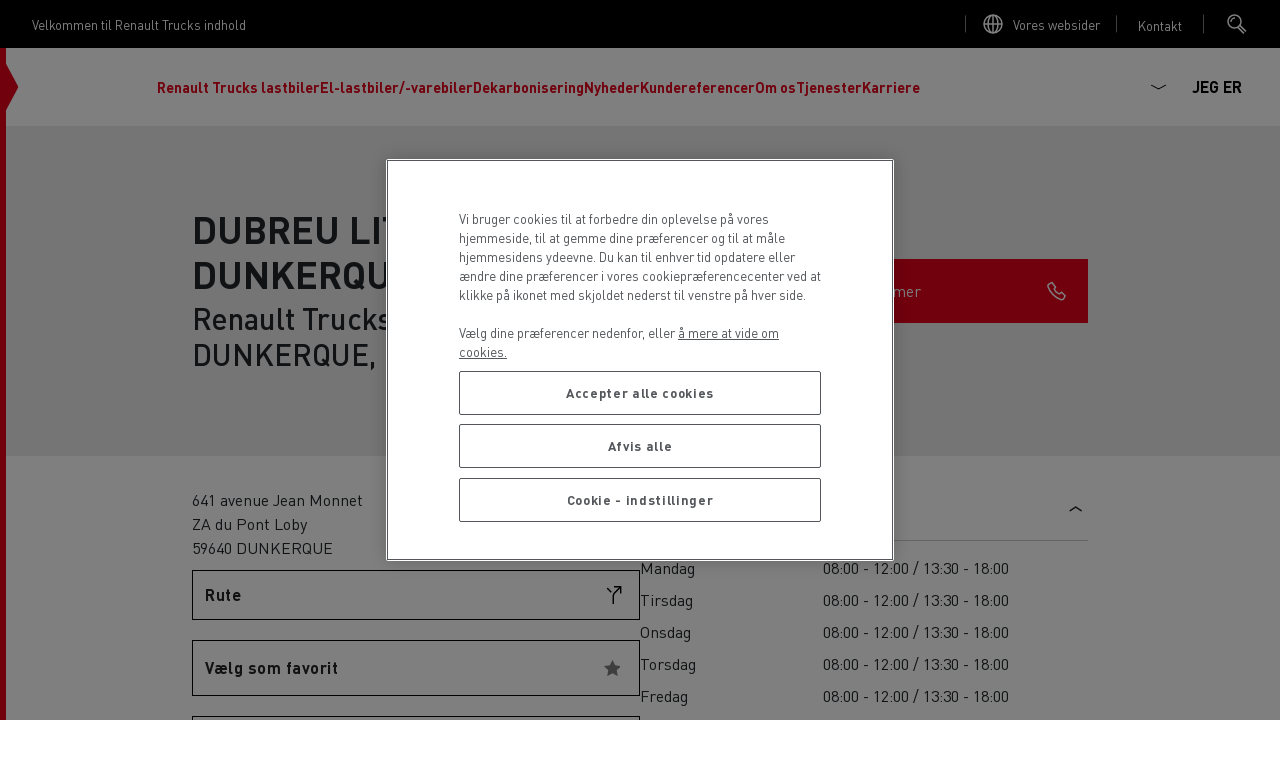

--- FILE ---
content_type: text/html; charset=UTF-8
request_url: https://www.renault-trucks.dk/dealer/dubreu-littoral-dunkerque-dunkerque-1460-309745
body_size: 34156
content:
<!DOCTYPE html>
<html lang="da-dk" dir="ltr" prefix="content: http://purl.org/rss/1.0/modules/content/  dc: http://purl.org/dc/terms/  foaf: http://xmlns.com/foaf/0.1/  og: http://ogp.me/ns#  rdfs: http://www.w3.org/2000/01/rdf-schema#  schema: http://schema.org/  sioc: http://rdfs.org/sioc/ns#  sioct: http://rdfs.org/sioc/types#  skos: http://www.w3.org/2004/02/skos/core#  xsd: http://www.w3.org/2001/XMLSchema# ">
  <head>
    <!-- OneTrust Cookies Consent Notice start for renault-trucks.dk -->

<script src="https://cdn.cookielaw.org/consent/b8d52146-a947-4dfc-9c00-386719f181ef/otSDKStub.js" data-document-language="true" type="text/javascript" charset="UTF-8" data-domain-script="b8d52146-a947-4dfc-9c00-386719f181ef" ></script>
<script type="text/javascript">
function OptanonWrapper() { }
</script>
<!-- OneTrust Cookies Consent Notice end for renault-trucks.dk -->
    
    <meta charset="utf-8" />
<script type="text/javascript" id="hs-script-loader" async="async" defer="defer" src="https://js.hs-scripts.com/25140907.js"></script>
<style>/* @see https://github.com/aFarkas/lazysizes#broken-image-symbol */.js img.lazyload:not([src]) { visibility: hidden; }/* @see https://github.com/aFarkas/lazysizes#automatically-setting-the-sizes-attribute */.js img.lazyloaded[data-sizes=auto] { display: block; width: 100%; }</style>
<link rel="canonical" href="https://www.renault-trucks.dk/dealer/dubreu-littoral-dunkerque-dunkerque-1460-309745" />
<link rel="alternate" href="https://www.renault-trucks.at/dealer/dubreu-littoral-dunkerque-dunkerque-1460-309745" hreflang="de-at" />
<link rel="alternate" href="https://www.renault-trucks.bg/dealer/dubreu-littoral-dunkerque-dunkerque-1460-309745" hreflang="bg-bg" />
<link rel="alternate" href="https://www.renault-trucks.hr/dealer/dubreu-littoral-dunkerque-dunkerque-1460-309745" hreflang="hr-hr" />
<link rel="alternate" href="https://www.renault-trucks.cz/dealer/dubreu-littoral-dunkerque-dunkerque-1460-309745" hreflang="cs-cz" />
<link rel="alternate" href="https://www.renault-trucks.dk/dealer/dubreu-littoral-dunkerque-dunkerque-1460-309745" hreflang="da-dk" />
<link rel="alternate" href="https://www.renault-trucks.ee/dealer/dubreu-littoral-dunkerque-dunkerque-1460-309745" hreflang="et-ee" />
<link rel="alternate" href="https://www.renault-trucks.fi/dealer/dubreu-littoral-dunkerque-dunkerque-1460-309745" hreflang="fi-fi" />
<link rel="alternate" href="https://www.renault-trucks.fr/dealer/dubreu-littoral-dunkerque-dunkerque-1460-309745" hreflang="fr-fr" />
<link rel="alternate" href="https://www.renault-trucks.de/dealer/dubreu-littoral-dunkerque-dunkerque-1460-309745" hreflang="de-de" />
<link rel="alternate" href="https://www.renault-trucks.gr/dealer/dubreu-littoral-dunkerque-dunkerque-1460-309745" hreflang="gr-gr" />
<link rel="alternate" href="https://www.renault-trucks.hu/dealer/dubreu-littoral-dunkerque-dunkerque-1460-309745" hreflang="hu-hu" />
<link rel="alternate" href="https://www.renault-trucks.it/dealer/dubreu-littoral-dunkerque-dunkerque-1460-309745" hreflang="it-it" />
<link rel="alternate" href="https://www.renault-trucks.lt/dealer/dubreu-littoral-dunkerque-dunkerque-1460-309745" hreflang="lt-lt" />
<link rel="alternate" href="https://www.renault-trucks.mk/dealer/dubreu-littoral-dunkerque-dunkerque-1460-309745" hreflang="mk-mk" />
<link rel="alternate" href="https://www.renault-trucks.nl/dealer/dubreu-littoral-dunkerque-dunkerque-1460-309745" hreflang="nl-nl" />
<link rel="alternate" href="https://www.renault-trucks.no/dealer/dubreu-littoral-dunkerque-dunkerque-1460-309745" hreflang="no-no" />
<link rel="alternate" href="https://www.renault-trucks.pl/dealer/dubreu-littoral-dunkerque-dunkerque-1460-309745" hreflang="pl-pl" />
<link rel="alternate" href="https://www.renault-trucks.pt/dealer/dubreu-littoral-dunkerque-dunkerque-1460-309745" hreflang="pt-pt" />
<link rel="alternate" href="https://www.renault-trucks.ro/dealer/dubreu-littoral-dunkerque-dunkerque-1460-309745" hreflang="ro-ro" />
<link rel="alternate" href="https://www.renault-trucks.rs/dealer/dubreu-littoral-dunkerque-dunkerque-1460-309745" hreflang="sr-rs" />
<link rel="alternate" href="https://www.renault-trucks.sk/dealer/dubreu-littoral-dunkerque-dunkerque-1460-309745" hreflang="sk-sk" />
<link rel="alternate" href="https://www.renault-trucks.si/dealer/dubreu-littoral-dunkerque-dunkerque-1460-309745" hreflang="sl-si" />
<link rel="alternate" href="https://www.renault-trucks.ch/fr-ch/dealer/dubreu-littoral-dunkerque-dunkerque-1460-309745" hreflang="fr-ch" />
<link rel="alternate" href="https://www.renault-trucks.ch/de-ch/dealer/dubreu-littoral-dunkerque-dunkerque-1460-309745" hreflang="de-ch" />
<link rel="alternate" href="https://www.renault-trucks.ch/it-ch/dealer/dubreu-littoral-dunkerque-dunkerque-1460-309745" hreflang="it-ch" />
<link rel="alternate" href="https://www.renault-trucks.com.tr/dealer/dubreu-littoral-dunkerque-dunkerque-1460-309745" hreflang="tr-tr" />
<link rel="alternate" href="https://www.renault-trucks.co.uk/dealer/dubreu-littoral-dunkerque-dunkerque-1460-309745" hreflang="en-gb" />
<link rel="alternate" href="https://www.renault-trucks.es/dealer/dubreu-littoral-dunkerque-dunkerque-1460-309745" hreflang="es-es" />
<link rel="alternate" href="https://www.renault-trucks.be/nl-be/dealer/dubreu-littoral-dunkerque-dunkerque-1460-309745" hreflang="nl-be" />
<link rel="alternate" href="https://www.renault-trucks.be/fr-be/dealer/dubreu-littoral-dunkerque-dunkerque-1460-309745" hreflang="fr-be" />
<title>DUBREU LITTORAL DUNKERQUE Renault Trucks dealer in DUNKERQUE, France | Renault Trucks Danmark</title>
<meta name="description" content="Find opening hours, contact information, services, etc. for DUBREU LITTORAL DUNKERQUE Renault Trucks dealer in DUNKERQUE, France" />
<script type="application/ld+json">{"@context":"https://schema.org","@graph":[{"@type":"WebPage","@id":"https://www.renault-trucks.dk/dealer/dubreu-littoral-dunkerque-dunkerque-1460-309745","url":"https://www.renault-trucks.dk/dealer/dubreu-littoral-dunkerque-dunkerque-1460-309745","isPartOf":{"@id":"https://www.renault-trucks.dk/#website"},"breadcrumb":{"@id":"https://www.renault-trucks.dk/dealer/dubreu-littoral-dunkerque-dunkerque-1460-309745#breadcrumb"}},{"@type":"WebSite","@id":"https://www.renault-trucks.dk/#website","url":"https://www.renault-trucks.dk/","name":"Renault Trucks Danmark","publisher":{"@id":"https://www.renault-trucks.dk/#organization","url":"https://www.renault-trucks.dk/"},"inLanguage":"DK"},{"@type":"BreadcrumbList","@id":"https://www.renault-trucks.dk/dealer/dubreu-littoral-dunkerque-dunkerque-1460-309745#breadcrumb","itemListElement":[{"@type":"ListItem","position":1,"name":"Home","item":"https://www.renault-trucks.dk/dealer/dubreu-littoral-dunkerque-dunkerque-1460-309745"}]},{"@type":"AutomotiveBusiness","name":"DUBREU LITTORAL DUNKERQUE","telephone":"03 28 58 78 28","latitude":"51.0166553245974","longitude":"2.3529705405235","address":{"@type":"PostalAddress","streetAddress":"641 avenue Jean Monnet / ZA du Pont Loby","addressLocality":"DUNKERQUE","postalCode":"59640","addressCountry":"FR"},"url":"https://www.renault-trucks.dk/dealer/dubreu-littoral-dunkerque-dunkerque-1460-309745","SameAs":"https://dubreu.com/","openingHours":["Mo-Fr 08:00-18:00","Sa 08:00-12:00","Su Closed"],"brand":{"@type":"Organization","@id":"https://www.renault-trucks.dk/#organization","url":"https://www.renault-trucks.dk/","name":"Renault Trucks Danmark"},"hasOfferCatalog":{"@type":"OfferCatalog","itemListElement":[{"@type":"Offer","itemOffered":{"@type":"Service","name":"Lastbil service og reparation"}},{"@type":"Offer","itemOffered":{"@type":"Service","name":"Lej en lastbil"}},{"@type":"Offer","itemOffered":{"@type":"Service","name":"Chauffør faciliteter"}},{"@type":"Offer","itemOffered":{"@type":"Service","name":"Salg af varebiler"}},{"@type":"Offer","itemOffered":{"@type":"Service","name":"Service og reparation af varebiler"}},{"@type":"Offer","itemOffered":{"@type":"Service","name":"Finansiering"}},{"@type":"Offer","itemOffered":{"@type":"Service","name":"Elektriske lastbiler"}},{"@type":"Offer","itemOffered":{"@type":"Service","name":"Used Trucks by Renault Trucks"}}]},"contactPoint":[{"@type":"ContactPoint","contactType":"General Manager","name":"Sylvain DUBREU","telephone":["               0320353083"],"email":"sylvain.dubreu@renault-trucks.net"},{"@type":"ContactPoint","contactType":"Service Contact","name":"Jacques BERNARD","telephone":["               0328587828"],"email":"j.bernard@renault-trucks.net"},{"@type":"ContactPoint","contactType":"Parts Contact","name":"Sylvain DUBREU","email":"sylvain.dubreu@dubreu.com"}],"department":[{"type":"AutoDealer","label":"Sales","address":{"@type":"PostalAddress","streetAddress":"641 avenue Jean Monnet / ZA du Pont Loby","addressLocality":"DUNKERQUE","postalCode":"59640","addressCountry":"FR"},"openingHours":["Mo-Fr 08:00-18:00","Sa 08:00-12:00","Su Closed"]},{"type":"AutoRepair","label":"Service","address":{"@type":"PostalAddress","streetAddress":"641 avenue Jean Monnet / ZA du Pont Loby","addressLocality":"DUNKERQUE","postalCode":"59640","addressCountry":"FR"}},{"type":"AutoPartsStore","label":"Parts","address":{"@type":"PostalAddress","streetAddress":"641 avenue Jean Monnet / ZA du Pont Loby","addressLocality":"DUNKERQUE","postalCode":"59640","addressCountry":"FR"}}],"aggregateRating":{"@type":"AggregateRating"}}]}</script>
<meta name="MobileOptimized" content="width" />
<meta name="HandheldFriendly" content="true" />
<meta name="viewport" content="width=device-width, initial-scale=1, shrink-to-fit=no" />
<meta http-equiv="x-ua-compatible" content="ie=edge" />
<script src="https://maps.googleapis.com/maps/api/js?key=AIzaSyDdac1QZPxnBBClG8MYx1hmJFhDrx_ehWM&amp;channel=RT_DIGITAL_ECOSYSTEM_PROD&amp;language=da-dk&amp;libraries=places,geometry"></script>
<link rel="preload" as="font" href="/themes/custom/renault/assets/fonts/DINPro.woff2" crossorigin="anonymous" />
<link rel="icon" href="/themes/custom/renault/favicon.ico" type="image/vnd.microsoft.icon" />
<script src="/sites/default/files/google_tag/renault_trucks_gtm/google_tag.script.js?t7d7rb" defer></script>

        <link rel="apple-touch-icon" sizes="180x180" href="/themes/custom/renault/assets/icons/apple-touch-icon.png">
    <link rel="icon" type="image/png" sizes="32x32" href="/themes/custom/renault/assets/icons/favicon-32x32.png">
    <link rel="icon" type="image/png" sizes="16x16" href="/themes/custom/renault/assets/icons/favicon-16x16.png">
    <link rel="manifest" href="/themes/custom/renault/assets/icons/site.webmanifest">
    <link rel="mask-icon" href="/themes/custom/renault/assets/icons/safari-pinned-tab.svg" color="#5bbad5">
    <meta name="msapplication-TileColor" content="#da532c">
    <meta name="theme-color" content="#ffffff">
    <link rel="stylesheet" media="all" href="/sites/default/files/css/css_Gkraypf0yBY2P1nJ1O6Z2JfumPUNGGp4T6qh3QR_w4M.css?delta=0&amp;language=da-dk&amp;theme=renault&amp;include=eJx1i0EKwzAMBD_koCcZqVFMQNYWSS7k90lvvfSyMMOsAJUV_O7CESfoQMwW6rysaBiEbcu67PTRovoLhpBVBe_46HPZlf74bz918DO-6Bf6EfBS31teWTpJOPUGXLk4Eg" />
<link rel="stylesheet" media="all" href="/sites/default/files/css/css_hqHkD5Q1pW-UlOeyyWi3tQPXOJkjKz4dlRgu7qaxZ0U.css?delta=1&amp;language=da-dk&amp;theme=renault&amp;include=eJx1i0EKwzAMBD_koCcZqVFMQNYWSS7k90lvvfSyMMOsAJUV_O7CESfoQMwW6rysaBiEbcu67PTRovoLhpBVBe_46HPZlf74bz918DO-6Bf6EfBS31teWTpJOPUGXLk4Eg" />

    <script src="https://js.hsforms.net/forms/v2.js" charset="utf-8"></script>

  </head>
  <body class="layout-no-sidebars path-dealer">
    <noscript><iframe src="https://www.googletagmanager.com/ns.html?id=GTM-MQVT3VJ" height="0" width="0" style="display:none;visibility:hidden"></iframe></noscript>
      <div class="dialog-off-canvas-main-canvas" data-off-canvas-main-canvas>
    <div class="layout-container">
  <div class="clipboard-wrapper">
    <p class="clipboard">Copied successfully</p>
  </div>
        <div class="preheader">
        <section class="row region region-top-header">
    <div id="block-welcometext" class="block block-fixed-block-content block-fixed-block-contentwelcome-text">
  
    
      <div class="content">
      
            <div class="clearfix text-formatted field field--name-body field--type-text-with-summary field--label-hidden field__item"><p>Velkommen til Renault Trucks indhold</p></div>
      
    </div>
  </div>
<div id="block-linktoallourwebsitespage" class="block block-fixed-block-content block-fixed-block-contentlink-to-all-our-websites-page">
  
    
      <div class="content">
              <svg xmlns="http://www.w3.org/2000/svg" width="24" height="24" viewBox="0 0 24 24">
    <g fill="none" fill-rule="evenodd">
        <g class="stroke" stroke="#FFF" stroke-width="1.5">
            <g>
                <path d="M21 12c0 4.971-4.029 9-9 9s-9-4.029-9-9 4.029-9 9-9 9 4.029 9 9zm-9-9c2.761 0 5 4.029 5 9s-2.239 9-5 9-5-4.029-5-9 2.239-9 5-9zm-9 9h18m-9-9v18" transform="translate(-1088 -12) translate(1088 12)"/>
            </g>
        </g>
    </g>
</svg>
             
            <div class="clearfix text-formatted field field--name-body field--type-text-with-summary field--label-hidden field__item"><p><a href="https://renault-trucks.com/en/all-websites">Vores websider</a></p></div>
      
    </div>
  </div>
<div id="block-linktocontactmenu" class="block block-fixed-block-content block-fixed-block-contentlink-to-contact-menu">
  
    
      <button class="contact-us-btn global-link" type="button" data-bs-toggle="collapse" href="#block-contact-us" aria-expanded="false" aria-haspopup="true">
      Open contact menu

      <div class="content">
        
            <div class="clearfix text-formatted field field--name-body field--type-text-with-summary field--label-hidden field__item"><p><a href="#">Kontakt</a></p></div>
      
      </div>
    </button>
  </div>
<div id="block-searchblock" class="block block-rt-search-bar block-rt-search-block">
  
    
      <div class="content">
      <button
        id="searchTrigger"
        class="btn trigger-search"
        type="button"
        data-bs-toggle="collapse"
        data-bs-target="#searchCollapse"
        aria-expanded="false"
        aria-controles="searchCollapse">
        <div class="opener">
          <svg width="24" height="24" viewBox="0 0 24 24" fill="none" xmlns="http://www.w3.org/2000/svg">
<circle class="stroke" cx="8.5" cy="9.5" r="6.5" stroke="white" stroke-width="1.5"/>
<path class="stroke" d="M13.5 13L20 19.5" stroke="white" stroke-width="1.5"/>
<path class="stroke" d="M12 15.5L18 21.5" stroke="white" stroke-width="1.5"/>
<path class="stroke" d="M5 10C5 7.791 6.791 6 9 6" stroke="white" stroke-width="1.5"/>
</svg>
        </div>
        <div class="closing">
          <svg xmlns="http://www.w3.org/2000/svg" width="24" height="24" viewBox="0 0 24 24">
    <g fill="none" fill-rule="evenodd">
        <g stroke="#242424" stroke-width="1.5">
            <g>
                <path class="stroke" d="M6 5l13 13M6 18L19 5" transform="translate(-327 -24) translate(327 24)"/>
            </g>
        </g>
    </g>
</svg>
        </div>
      </button>
      <div class="form collapse" id="searchCollapse">
        
<form class="rt-search-form" data-drupal-selector="rt-search-form" action="/dealer/dubreu-littoral-dunkerque-dunkerque-1460-309745" method="post" id="rt-search-form" accept-charset="UTF-8">
  





  <div class="js-form-item js-form-type-textfield form-type-textfield js-form-item-search form-item-search mb-3">
          <label for="edit-search" class="js-form-required form-required">Looking for a specific content ?</label>
                    <input placeholder="Search" data-drupal-selector="edit-search" type="text" id="edit-search" name="search" value="" size="60" maxlength="128" class="required form-control" required="required" aria-required="true" />

                      </div>
<input autocomplete="off" data-drupal-selector="form-fj9twlsncdkm2apvltnktmtrtchzjxceoehpun-6xqu" type="hidden" name="form_build_id" value="form-fJ9TwLSNCdkM2aPVLtNkTMtRTCHzJXCEOEhpUN_6XqU" class="form-control" />
<input data-drupal-selector="edit-rt-search-form" type="hidden" name="form_id" value="rt_search_form" class="form-control" />
<div data-drupal-selector="edit-actions" class="form-actions js-form-wrapper form-wrapper mb-3" id="edit-actions"><button data-twig-suggestion="search_submit" class="search-button button button--primary js-form-submit form-submit btn btn-primary" data-drupal-selector="edit-submit" type="submit" id="edit-submit" name="op" value="Search">
  <svg width="24" height="24" viewBox="0 0 24 24" fill="none" xmlns="http://www.w3.org/2000/svg">
<circle class="stroke" cx="8.5" cy="9.5" r="6.5" stroke="white" stroke-width="1.5"/>
<path class="stroke" d="M13.5 13L20 19.5" stroke="white" stroke-width="1.5"/>
<path class="stroke" d="M12 15.5L18 21.5" stroke="white" stroke-width="1.5"/>
<path class="stroke" d="M5 10C5 7.791 6.791 6 9 6" stroke="white" stroke-width="1.5"/>
</svg>
  Search
</button>
</div>

</form>

      </div>
    </div>
  </div>

  </section>

    </div>
     
  <header id="header" class="header " role="banner" aria-label="Site header">
  <div class="wrapper-header">
      <div class="site-brand">
  <div class="caret-wrapper">
    <svg width="13" height="70" viewBox="0 0 13 70" fill="none" xmlns="http://www.w3.org/2000/svg">
<g clip-path="url(#clip0_684_4924)">
<path d="M12.4428 35L0 58.2943V11.7057L12.4428 35Z" fill="#E3021B"/>
</g>
<defs>
<clipPath id="clip0_684_4924">
<rect width="12.408" height="70" fill="white"/>
</clipPath>
</defs>
</svg>
  </div>
  <a href="/" title="Home" rel="home" class="navbar-brand">
    <svg viewBox="0 0 120 48" fill="none" xmlns="http://www.w3.org/2000/svg">
<path fill-rule="evenodd" clip-rule="evenodd" d="M12.5639 0.705566L0.11377 23.9858L12.5639 47.2661H16.1225L28.5726 23.9858L20.5683 9.01894L18.789 12.3457L25.0164 23.9858L14.3432 43.9393L3.66996 23.9858L16.1225 0.705566H12.5639ZM19.6787 0.705566L7.22849 23.9858L15.2328 38.9527L17.0098 35.626L10.7847 23.9858L21.4579 4.03232L32.1288 23.9858L19.6787 47.2661H23.2348L35.6873 23.9858L23.2348 0.705566H19.6787ZM50.5138 14.53H47.5077V17.0748H50.5138C51.4596 17.0748 51.97 16.5363 51.97 15.8036C51.97 15.0708 51.4596 14.53 50.5138 14.53ZM54.7582 21.9139H52.1081L50.5021 18.95H47.5077V21.9139H45.094V12.6547H50.8392C53.178 12.6547 54.4399 13.9915 54.4399 15.8012C54.4399 17.0139 53.8733 18.0136 52.7964 18.5427L54.7582 21.9139ZM91.1372 12.6571V18.1096C91.1372 20.8955 93.1904 22.0591 95.9131 22.0591C98.6358 22.0591 100.689 20.8955 100.689 18.1096V12.6571H98.2589V18.1096C98.2589 19.0484 97.9124 20.1557 95.9131 20.1557C93.9138 20.1557 93.5673 19.0484 93.5673 18.1096V12.6571H91.1372ZM59.4803 20.0293H65.1131V21.9139H57.0713V12.6571H64.9609V14.5417H59.4803V16.3467H64.488V18.1236H59.4803V20.0293ZM111.067 20.0293H105.821V12.6571H103.414V21.9139H111.067V20.0293ZM84.5047 14.5628L82.9385 18.3109H86.071L84.5047 14.5628ZM90.0556 21.9139H87.581L86.8623 20.1955H82.1519L81.4332 21.9139H78.9562L82.9432 12.6547H86.0686L90.0556 21.9139ZM110.04 12.6571V14.5393H113.61V21.9139H116.019V14.5393H119.591V12.6571H110.04ZM77.3502 12.6571V21.9139H75.2689L69.7907 15.834V21.9139H67.6275V12.6571H69.6783L75.1964 18.737V12.6571H77.3502ZM45.094 27.7644H48.6643V35.0992H51.0733V27.7644H54.6459V25.8915H45.094V27.7644ZM72.6633 33.348C74.6626 33.348 75.0091 32.2477 75.0091 31.3136V25.8939H77.4392V31.3136C77.4392 34.0855 75.386 35.242 72.6633 35.242C69.9405 35.242 67.8873 34.0855 67.8873 31.3136V25.8939H70.3174V31.3136C70.3174 32.2477 70.6639 33.348 72.6633 33.348ZM61.9736 30.2858H58.9676V27.7551H61.9736C62.9195 27.7551 63.4298 28.2935 63.4298 29.0216C63.4298 29.7497 62.9195 30.2858 61.9736 30.2858ZM65.8997 29.0193C65.8997 27.2189 64.6378 25.8892 62.2991 25.8892H56.5539V35.0969H58.9676V32.1494H61.9619L63.568 35.0969H66.2205L64.2586 31.7444C65.3355 31.2176 65.9021 30.225 65.9021 29.0193H65.8997ZM95.1405 29.5999L98.5281 25.9618H101.483L97.2546 30.5387L101.483 35.1156H98.5281L95.1382 31.4751H94.1409V35.0992H91.7342V25.8915H94.1409V29.5999H95.1405ZM110.147 30.3022C109.391 29.9393 107.872 29.6935 106.844 29.532L106.841 29.5316C105.97 29.3958 104.662 29.1918 104.662 28.5066C104.662 27.9541 105.271 27.638 106.706 27.638C108.141 27.638 108.789 28.146 108.789 28.6798H111.135C111.135 27.0761 109.62 25.744 106.671 25.744C103.721 25.744 102.194 27.1464 102.194 28.7079C102.194 29.4383 102.564 29.9417 103.133 30.3607C103.798 30.85 104.887 31.0842 106.75 31.3417C108.375 31.5664 109.077 31.7514 109.077 32.442C109.077 32.9032 108.546 33.3574 107.008 33.3574C105.47 33.3574 104.723 32.8822 104.723 32.2032H102.176C102.176 33.7765 103.519 35.2397 106.973 35.2397C110.217 35.2397 111.437 33.8959 111.437 32.2781C111.437 31.3581 110.936 30.6791 110.147 30.2999V30.3022ZM86.373 28.2982C85.9024 27.9541 85.3288 27.7504 84.6405 27.7504C83.8094 27.7504 83.1352 28.0009 82.6201 28.5042C82.1051 29.0052 81.8475 29.6678 81.8475 30.4919C81.8475 31.3136 82.1051 31.9761 82.6201 32.4795C83.1352 32.9805 83.8094 33.2333 84.6405 33.2333C85.3265 33.2333 85.9024 33.0296 86.373 32.6855C86.8014 32.3718 87.1034 31.9738 87.2696 31.4283H89.6271C89.5312 32.3179 88.9482 33.444 88.0492 34.1511C87.0917 34.9049 85.982 35.2397 84.6358 35.2397C83.1445 35.2397 81.9014 34.7855 80.9064 33.8795C79.9114 32.9735 79.4151 31.8427 79.4151 30.4919C79.4151 29.141 79.9114 28.0102 80.9064 27.1042C81.9014 26.1982 83.1445 25.744 84.6358 25.744C85.982 25.744 87.0917 26.0788 88.0492 26.8327C88.9482 27.5373 89.5312 28.6658 89.6271 29.5554H87.2696C87.1034 29.0099 86.8014 28.6096 86.373 28.2982Z" fill="black"/>
</svg>
  </a>
</div>



            <div id="block-scrollindicator" class="block block-rt-scroll-indicator block-scroll-indicator">
  
    
      <div class="content">
      <div class="scroll_header">
  <div class="progress-container">
    <div class="progress-bar" id="scrollBar"></div>
  </div>
</div>

    </div>
  </div>
<div id="block-primary" class="block block-we-megamenu block-we-megamenu-blockprimary">
  
    
      <div class="content">
      <div class="region-we-mega-menu">
  

	<a class="navbar-toggle collapsed" title="Toggle menu">
		<span class="burger-wrapper">
			<span class="stroke st-1"></span>
			<span class="stroke st-2"></span>
			<span class="stroke st-3"></span>
		</span>
    <span class="navbar-toggle-label">Menu</span>
	</a>

	<nav  class="primary navbar navbar-default navbar-we-mega-menu mobile-collapse click-action loading" data-menu-name="primary" data-block-theme="renault" data-style="Default" data-animation="None" data-delay="" data-duration="" data-autoarrow="" data-alwayshowsubmenu="1" data-action="clicked" data-mobile-collapse="1">
	  <div id="block-searchblock" class="block block-rt-search-bar block-rt-search-block">
  
    
      <div class="content">
      <button
        id="searchTrigger"
        class="btn trigger-search"
        type="button"
        data-bs-toggle="collapse"
        data-bs-target="#searchCollapse"
        aria-expanded="false"
        aria-controles="searchCollapse">
        <div class="opener">
          <svg width="24" height="24" viewBox="0 0 24 24" fill="none" xmlns="http://www.w3.org/2000/svg">
<circle class="stroke" cx="8.5" cy="9.5" r="6.5" stroke="white" stroke-width="1.5"/>
<path class="stroke" d="M13.5 13L20 19.5" stroke="white" stroke-width="1.5"/>
<path class="stroke" d="M12 15.5L18 21.5" stroke="white" stroke-width="1.5"/>
<path class="stroke" d="M5 10C5 7.791 6.791 6 9 6" stroke="white" stroke-width="1.5"/>
</svg>
        </div>
        <div class="closing">
          <svg xmlns="http://www.w3.org/2000/svg" width="24" height="24" viewBox="0 0 24 24">
    <g fill="none" fill-rule="evenodd">
        <g stroke="#242424" stroke-width="1.5">
            <g>
                <path class="stroke" d="M6 5l13 13M6 18L19 5" transform="translate(-327 -24) translate(327 24)"/>
            </g>
        </g>
    </g>
</svg>
        </div>
      </button>
      <div class="form collapse" id="searchCollapse">
        
<form class="rt-search-form" data-drupal-selector="rt-search-form" action="/dealer/dubreu-littoral-dunkerque-dunkerque-1460-309745" method="post" id="rt-search-form" accept-charset="UTF-8">
  





  <div class="js-form-item js-form-type-textfield form-type-textfield js-form-item-search form-item-search mb-3">
          <label for="edit-search" class="js-form-required form-required">Looking for a specific content ?</label>
                    <input placeholder="Search" data-drupal-selector="edit-search" type="text" id="edit-search" name="search" value="" size="60" maxlength="128" class="required form-control" required="required" aria-required="true" />

                      </div>
<input autocomplete="off" data-drupal-selector="form-gl-7yqkv2hsx5xpm6mgwktbbqumuhtixztlzo94b88o" type="hidden" name="form_build_id" value="form-Gl_7YQkV2HSx5xpm6mGwktBbQUMUHtIXzTlzo94B88o" class="form-control" />
<input data-drupal-selector="edit-rt-search-form" type="hidden" name="form_id" value="rt_search_form" class="form-control" />
<div data-drupal-selector="edit-actions" class="form-actions js-form-wrapper form-wrapper mb-3" id="edit-actions--3"><button data-twig-suggestion="search_submit" class="search-button button button--primary js-form-submit form-submit btn btn-primary" data-drupal-selector="edit-submit" type="submit" id="edit-submit--2" name="op" value="Search">
  <svg width="24" height="24" viewBox="0 0 24 24" fill="none" xmlns="http://www.w3.org/2000/svg">
<circle class="stroke" cx="8.5" cy="9.5" r="6.5" stroke="white" stroke-width="1.5"/>
<path class="stroke" d="M13.5 13L20 19.5" stroke="white" stroke-width="1.5"/>
<path class="stroke" d="M12 15.5L18 21.5" stroke="white" stroke-width="1.5"/>
<path class="stroke" d="M5 10C5 7.791 6.791 6 9 6" stroke="white" stroke-width="1.5"/>
</svg>
  Search
</button>
</div>

</form>

      </div>
    </div>
  </div>


	  <div class="container-fluid">
	    <ul  class="we-mega-menu-ul nav nav-tabs">
  


  
<li  class="we-mega-menu-li dropdown-menu has-none-image-size" data-level="0" data-element-type="we-mega-menu-li" description="Renault Trucks lastbiler" data-id="db83df51-cd00-4c8b-8428-a5969946b5e7" data-submenu="1" data-hide-sub-when-collapse="" data-group="0" data-class="" data-icon="" data-caption="" data-alignsub="" data-target="" data-leftpanel="">
      <a href='#' data-drupal-link-system-path="<front>" class="we-mega-menu-nolink" title="Renault Trucks lastbiler">
  
      
      
      <div class="we-mega-menu-link-title">Renault Trucks lastbiler</div>

      
  </a>

  <div  class="we-mega-menu-submenu" data-element-type="we-mega-menu-submenu" data-submenu-width="" data-class="" style="width: px">
  <div class="we-mega-menu-submenu-inner">
    <div  class="we-mega-menu-row" data-element-type="we-mega-menu-row" data-custom-row="0">
      <span class="submenu-title">
      <span class="submenu-title-text">
        Renault Trucks lastbiler
      </span>

      <button class="close-menu" type="button">
        <span class="close-menu-arrow">
          <svg xmlns="http://www.w3.org/2000/svg" width="24" height="25" viewBox="0 0 24 25">
    <g fill="none" fill-rule="evenodd">
        <g stroke="#FFF" stroke-width="1.5">
            <g>
                <g>
                    <g>
                        <g>
                            <path class="stroke" d="M6 14.147L12 18.189 18 14.147" transform="translate(-327 -899) translate(0 602) translate(24 90) translate(0 186) translate(303 21.221)"/>
                            <path class="stroke" d="M12 18.189L12 6.063" transform="translate(-327 -899) translate(0 602) translate(24 90) translate(0 186) translate(303 21.221)"/>
                        </g>
                    </g>
                </g>
            </g>
        </g>
    </g>
</svg>
        </span>
        <span class="close-menu-cross">
          <svg xmlns="http://www.w3.org/2000/svg" width="24" height="24" viewBox="0 0 24 24">
    <g fill="none" fill-rule="evenodd">
        <g stroke="#242424" stroke-width="1.5">
            <g>
                <path class="stroke" d="M6 5l13 13M6 18L19 5" transform="translate(-327 -24) translate(327 24)"/>
            </g>
        </g>
    </g>
</svg>
        </span>
      </button>
    </span>
  
  <div  class="we-mega-menu-col span4" data-element-type="we-mega-menu-col" data-width="4" data-block="" data-blocktitle="0" data-hidewhencollapse="" data-class="" data-autogrid="">
  <ul class="nav nav-tabs subul">
  

  
  
<li  class="we-mega-menu-li has-img has-medium-image-size" data-level="1" data-element-type="we-mega-menu-li" description="T High" data-id="2093aed4-44ad-42d7-b1f0-8c50afcd1176" data-submenu="0" data-hide-sub-when-collapse="" data-group="0" data-class="" data-icon="" data-caption="" data-alignsub="" data-target="" data-leftpanel="">
      <a class="we-mega-menu-link with-0-children" title="T High" href="/product/renault-trucks-t-high" target="">
  
                        <div class="we-mega-menu-link-image-wrapper">
                          <img src="/sites/default/files/styles/menu_item_medium_desktop_x1/public/2024-10/Renault%20Trucks%20Model%20Year%202025-fritlagt_0.png.webp?itok=NzawHQa0" srcset="/sites/default/files/styles/menu_item_medium_desktop_x2/public/2024-10/Renault%20Trucks%20Model%20Year%202025-fritlagt_0.png.webp?itok=OAXGGons 2x" width="2004" height="2160" title="" alt="RenaultTrucks T High Smart Racer"/>
                      </div>
              
      
      <div class="we-mega-menu-link-title">T High</div>

      
  </a>

  
</li>


  
  
<li  class="we-mega-menu-li has-img has-medium-image-size" data-level="1" data-element-type="we-mega-menu-li" description="T" data-id="ebe61f4c-e93d-48c6-b0c1-68b475abd306" data-submenu="0" data-hide-sub-when-collapse="" data-group="0" data-class="" data-icon="" data-caption="" data-alignsub="" data-target="" data-leftpanel="">
      <a class="we-mega-menu-link with-0-children" title="T" href="/product/renault-trucks-t" target="">
  
                        <div class="we-mega-menu-link-image-wrapper">
                          <img src="/sites/default/files/styles/menu_item_medium_desktop_x1/public/2024-10/Renault%20Trucks%20Model%20Year%202025-T-fritlagt_0.png.webp?itok=quOugYov" srcset="/sites/default/files/styles/menu_item_medium_desktop_x2/public/2024-10/Renault%20Trucks%20Model%20Year%202025-T-fritlagt_0.png.webp?itok=pwy582fx 2x" width="1680" height="2160" title="" alt="Renault Trucks T Smart Racer"/>
                      </div>
              
      
      <div class="we-mega-menu-link-title">T</div>

      
  </a>

  
</li>


  
  
<li  class="we-mega-menu-li has-img has-medium-image-size" data-level="1" data-element-type="we-mega-menu-li" description="C serien" data-id="78012fa5-6727-4c5c-9780-2a85bc02d25a" data-submenu="0" data-hide-sub-when-collapse="" data-group="0" data-class="" data-icon="" data-caption="" data-alignsub="" data-target="" data-leftpanel="">
      <a class="we-mega-menu-link with-0-children" title="C serien" href="/produkt/renault-trucks-c" target="">
  
                        <div class="we-mega-menu-link-image-wrapper">
                          <img src="/sites/default/files/styles/menu_item_medium_desktop_x1/public/2024-10/Renault%20Trucks%20C%20april%202024.jpg.webp?itok=P6zV6ktN" srcset="/sites/default/files/styles/menu_item_medium_desktop_x2/public/2024-10/Renault%20Trucks%20C%20april%202024.jpg.webp?itok=UGAIhPZM 2x" width="1456" height="1588" title="" alt="Renault Trucks C"/>
                      </div>
              
      
      <div class="we-mega-menu-link-title">C serien</div>

      
  </a>

  
</li>


  
  
<li  class="we-mega-menu-li dropdown-menu has-img has-small-image-size" data-level="1" data-element-type="we-mega-menu-li" description="D-serien" data-id="6290edb3-5e68-4bd4-8237-56889273cea0" data-submenu="1" data-hide-sub-when-collapse="" data-group="0" data-class="" data-icon="" data-caption="" data-alignsub="" data-target="" data-leftpanel="">
      <a href='#' data-drupal-link-system-path="<front>" class="we-mega-menu-nolink" title="D-serien">
  
                        <div class="we-mega-menu-link-image-wrapper">
                          <img src="/sites/default/files/styles/menu_item_desktop_x1/public/2023-11/p041796.png.webp?itok=NYjmcMG5" srcset="/sites/default/files/styles/menu_item_desktop_x2/public/2023-11/p041796.png.webp?itok=hnAUEV8l 2x" width="351" height="366" title="" alt="D face avant"/>
                      </div>
              
      
      <div class="we-mega-menu-link-title">D-serien</div>

      
  </a>

  <div  class="we-mega-menu-submenu" data-element-type="we-mega-menu-submenu" data-submenu-width="" data-class="" style="width: px">
  <div class="we-mega-menu-submenu-inner">
    <div  class="we-mega-menu-row" data-element-type="we-mega-menu-row" data-custom-row="0">
  
  <div  class="we-mega-menu-col span12" data-element-type="we-mega-menu-col" data-width="12" data-block="" data-blocktitle="0" data-hidewhencollapse="" data-class="" data-autogrid="">
  <ul class="nav nav-tabs subul">
  


  
<li  class="we-mega-menu-li has-none-image-size" data-level="2" data-element-type="we-mega-menu-li" description="D" data-id="0518f7ec-1854-4a6e-9436-279f65471a61" data-submenu="0" data-hide-sub-when-collapse="" data-group="0" data-class="" data-icon="" data-caption="" data-alignsub="" data-target="" data-leftpanel="">
      <a class="we-mega-menu-link with-0-children" title="D" href="/product/renault-lastbiler-d" target="">
  
      
      
      <div class="we-mega-menu-link-title">D</div>

      
  </a>

  
</li>



  
<li  class="we-mega-menu-li has-none-image-size" data-level="2" data-element-type="we-mega-menu-li" description="D Wide" data-id="af02283f-43e0-41f1-b22f-00d2ae637ba5" data-submenu="0" data-hide-sub-when-collapse="" data-group="0" data-class="" data-icon="" data-caption="" data-alignsub="" data-target="" data-leftpanel="">
      <a class="we-mega-menu-link with-0-children" title="D Wide" href="/product/renault-lastbiler-d-wide" target="">
  
      
      
      <div class="we-mega-menu-link-title">D Wide</div>

      
  </a>

  
</li>



  
<li  class="we-mega-menu-li has-none-image-size" data-level="2" data-element-type="we-mega-menu-li" description="D Wide CNG" data-id="4fc24e7c-7b95-4baa-a047-9ff286ea9b1e" data-submenu="0" data-hide-sub-when-collapse="" data-group="0" data-class="" data-icon="" data-caption="" data-alignsub="" data-target="" data-leftpanel="">
      <a class="we-mega-menu-link with-0-children" title="D Wide CNG" href="/product/renault-trucks-d-wide-cng" target="">
  
      
      
      <div class="we-mega-menu-link-title">D Wide CNG</div>

      
  </a>

  
</li>

</ul>
</div>

</div>

  </div>
</div>
</li>

</ul>
</div>
<div  class="we-mega-menu-col span4" data-element-type="we-mega-menu-col" data-width="4" data-block="" data-blocktitle="1" data-hidewhencollapse="" data-class="" data-autogrid="">
  <ul class="nav nav-tabs subul">
  

  
  
<li  class="we-mega-menu-li dropdown-menu has-img has-medium-image-size" data-level="1" data-element-type="we-mega-menu-li" description="Renault Master serien" data-id="690e06a6-2d3f-4050-b4b3-fc00bd456c12" data-submenu="1" data-hide-sub-when-collapse="" data-group="0" data-class="" data-icon="" data-caption="" data-alignsub="" data-target="" data-leftpanel="">
      <a href='#' data-drupal-link-system-path="<front>" class="we-mega-menu-nolink" title="Renault Master serien">
  
                        <div class="we-mega-menu-link-image-wrapper">
                          <img src="/sites/default/files/styles/menu_item_medium_desktop_x1/public/2024-10/p042392_0.jpg.webp?itok=2CETH4dY" srcset="/sites/default/files/styles/menu_item_medium_desktop_x2/public/2024-10/p042392_0.jpg.webp?itok=JCyJj5co 2x" width="2200" height="1466" title="" alt="Renault Trucks Master"/>
                      </div>
              
      
      <div class="we-mega-menu-link-title">Renault Master serien</div>

      
  </a>

  <div  class="we-mega-menu-submenu" data-element-type="we-mega-menu-submenu" data-submenu-width="" data-class="" style="width: px">
  <div class="we-mega-menu-submenu-inner">
    <div  class="we-mega-menu-row" data-element-type="we-mega-menu-row" data-custom-row="0">
  
  <div  class="we-mega-menu-col span12" data-element-type="we-mega-menu-col" data-width="12" data-block="" data-blocktitle="0" data-hidewhencollapse="" data-class="" data-autogrid="">
  <ul class="nav nav-tabs subul">
  

  
  
<li  class="we-mega-menu-li has-img has-medium-image-size" data-level="2" data-element-type="we-mega-menu-li" description="" data-id="0acaf3aa-35b2-43a8-9611-1f76a47f8bf5" data-submenu="0" data-hide-sub-when-collapse="" data-group="0" data-class="" data-icon="" data-caption="" data-alignsub="" data-target="" data-leftpanel="">
      <a class="we-mega-menu-link with-0-children" title="" href="/product/nye-renault-trucks-master-red-edition" target="">
  
                        <div class="we-mega-menu-link-image-wrapper">
                          <img src="/sites/default/files/styles/menu_item_medium_desktop_x1/public/2024-10/p042392_0.jpg.webp?itok=2CETH4dY" srcset="/sites/default/files/styles/menu_item_medium_desktop_x2/public/2024-10/p042392_0.jpg.webp?itok=JCyJj5co 2x" width="2200" height="1466" title="" alt="Renault Trucks Master"/>
                      </div>
              
      
      <div class="we-mega-menu-link-title">Renault Trucks Master Red EDITION</div>

      
  </a>

  
</li>



  
<li  class="we-mega-menu-li has-none-image-size" data-level="2" data-element-type="we-mega-menu-li" description="" data-id="2fe4fe56-50bc-4bff-88fd-3013ecb2cc7d" data-submenu="0" data-hide-sub-when-collapse="" data-group="0" data-class="" data-icon="" data-caption="" data-alignsub="" data-target="_self" data-leftpanel="">
      <a class="we-mega-menu-link with-0-children" title="" href="/l/renault-trucks-master-red-edition-offroad" target="_self">
  
                    
      
      <div class="we-mega-menu-link-title">Renault Trucks Master Red EDITION OFFROAD</div>

      
  </a>

  
</li>

</ul>
</div>

</div>

  </div>
</div>
</li>



  
<li  class="we-mega-menu-li dropdown-menu has-none-image-size" data-level="1" data-element-type="we-mega-menu-li" description="" data-id="d860cbf8-2866-4909-ba71-ccb568494f47" data-submenu="1" data-hide-sub-when-collapse="" data-group="0" data-class="" data-icon="" data-caption="" data-alignsub="" data-target="" data-leftpanel="">
      <a href='#' data-drupal-link-system-path="<front>" class="we-mega-menu-nolink" title="">
  
                    
      
      <div class="we-mega-menu-link-title">Lette erhvervskøretøjer</div>

      
  </a>

  <div  class="we-mega-menu-submenu" data-element-type="we-mega-menu-submenu" data-submenu-width="" data-class="" style="width: px">
  <div class="we-mega-menu-submenu-inner">
    <div  class="we-mega-menu-row" data-element-type="we-mega-menu-row" data-custom-row="0">
  
  <div  class="we-mega-menu-col span12" data-element-type="we-mega-menu-col" data-width="12" data-block="" data-blocktitle="0" data-hidewhencollapse="" data-class="" data-autogrid="">
  <ul class="nav nav-tabs subul">
  


  
<li  class="we-mega-menu-li has-none-image-size" data-level="2" data-element-type="we-mega-menu-li" description="" data-id="259308bf-855f-43b5-803e-ab6d0a166dc8" data-submenu="0" data-hide-sub-when-collapse="" data-group="0" data-class="" data-icon="" data-caption="" data-alignsub="" data-target="" data-leftpanel="">
      <a class="we-mega-menu-link with-0-children" title="" href="/static/hvilken-let-erhvervskoretoj-skal-du-vaelge-til-leveringer" target="">
  
      
      
      <div class="we-mega-menu-link-title"> Til leverancer</div>

      
  </a>

  
</li>



  
<li  class="we-mega-menu-li has-none-image-size" data-level="2" data-element-type="we-mega-menu-li" description="" data-id="8af81482-bfe5-4df2-b292-989b781b4915" data-submenu="0" data-hide-sub-when-collapse="" data-group="0" data-class="" data-icon="" data-caption="" data-alignsub="" data-target="" data-leftpanel="">
      <a class="we-mega-menu-link with-0-children" title="" href="/static/hvilket-let-erhvervskoretoj-skal-du-vaelge-til-arbejde-i-svaert-tilgaengelige-omrader" target="">
  
      
      
      <div class="we-mega-menu-link-title">Til vanskeligt tilgængelige områder</div>

      
  </a>

  
</li>



  
<li  class="we-mega-menu-li has-none-image-size" data-level="2" data-element-type="we-mega-menu-li" description="" data-id="80402a23-c538-49d1-acc5-96e8bcd56ba2" data-submenu="0" data-hide-sub-when-collapse="" data-group="0" data-class="" data-icon="" data-caption="" data-alignsub="" data-target="" data-leftpanel="">
      <a class="we-mega-menu-link with-0-children" title="" href="/static/hvilket-erhvervskoretoj-er-bedst-til-fodevarevirksomheder" target="">
  
      
      
      <div class="we-mega-menu-link-title">Hvilket erhvervskøretøj er bedst til fødevarevirksomheder?</div>

      
  </a>

  
</li>



  
<li  class="we-mega-menu-li has-none-image-size" data-level="2" data-element-type="we-mega-menu-li" description="" data-id="9bdda881-3dae-430f-be83-8dd141ceb464" data-submenu="0" data-hide-sub-when-collapse="" data-group="0" data-class="" data-icon="" data-caption="" data-alignsub="" data-target="" data-leftpanel="">
      <a class="we-mega-menu-link with-0-children" title="" href="/static/renault-trucks-varevogn-din-allierede-i-hverdagen" target="">
  
      
      
      <div class="we-mega-menu-link-title">Renault Trucks varevogn: din allierede i hverdagen</div>

      
  </a>

  
</li>

</ul>
</div>

</div>

  </div>
</div>
</li>

</ul>
</div>
<div  class="we-mega-menu-col span4" data-element-type="we-mega-menu-col" data-width="4" data-block="" data-blocktitle="1" data-hidewhencollapse="" data-class="" data-autogrid="">
  <ul class="nav nav-tabs subul">
  


  
<li  class="we-mega-menu-li dropdown-menu has-none-image-size" data-level="1" data-element-type="we-mega-menu-li" description="Segmenter" data-id="6e74961f-4571-43a9-ae1b-07af669e70d9" data-submenu="1" data-hide-sub-when-collapse="" data-group="0" data-class="" data-icon="" data-caption="" data-alignsub="" data-target="_self" data-leftpanel="">
      <a href='#' data-drupal-link-system-path="<front>" class="we-mega-menu-nolink" title="Segmenter">
  
                    
      
      <div class="we-mega-menu-link-title">Segmenter</div>

      
  </a>

  <div  class="we-mega-menu-submenu" data-element-type="we-mega-menu-submenu" data-submenu-width="" data-class="" style="width: px">
  <div class="we-mega-menu-submenu-inner">
    <div  class="we-mega-menu-row" data-element-type="we-mega-menu-row" data-custom-row="0">
  
  <div  class="we-mega-menu-col span12" data-element-type="we-mega-menu-col" data-width="12" data-block="" data-blocktitle="0" data-hidewhencollapse="" data-class="" data-autogrid="">
  <ul class="nav nav-tabs subul">
  

  
  
<li  class="we-mega-menu-li has-img has-small-image-size" data-level="2" data-element-type="we-mega-menu-li" description="Kontrolleret temperatur transport" data-id="ca73c92a-b7d3-4b9d-b5e9-19dc9f91ff5b" data-submenu="0" data-hide-sub-when-collapse="" data-group="0" data-class="" data-icon="" data-caption="" data-alignsub="" data-target="_blank" data-leftpanel="">
      <a class="we-mega-menu-link with-0-children" title="Kontrolleret temperatur transport" href="/static/koletransport-effektiv-levering-af-friske-eller-frosne-varer" target="_blank">
  
                        <div class="we-mega-menu-link-image-wrapper">
                          <img src="/sites/default/files/styles/menu_item_desktop_x1/public/2021-02/renault-trucks-d-refrigerated-p028587.jpg.webp?itok=pk0ozdZy" srcset="/sites/default/files/styles/menu_item_desktop_x2/public/2021-02/renault-trucks-d-refrigerated-p028587.jpg.webp?itok=YIkFrVbP 2x" width="1920" height="1440" title="" alt="Renault Trucks D refrigerated transport delivering at night"/>
                      </div>
              
      
      <div class="we-mega-menu-link-title">Kontrolleret temperatur transport</div>

      
  </a>

  
</li>


  
  
<li  class="we-mega-menu-li has-img has-small-image-size" data-level="2" data-element-type="we-mega-menu-li" description="Stykgodstransport" data-id="9d2fdc90-c164-45cc-b3b3-03553632baed" data-submenu="0" data-hide-sub-when-collapse="" data-group="0" data-class="" data-icon="" data-caption="" data-alignsub="" data-target="" data-leftpanel="">
      <a class="we-mega-menu-link with-0-children" title="Stykgodstransport" href="/static/stykgodstransport-langdistancetransport-med-fuldstaendig-ro-i-sindet" target="">
  
                        <div class="we-mega-menu-link-image-wrapper">
                          <img src="/sites/default/files/styles/menu_item_desktop_x1/public/2021-02/p037857.png.webp?itok=hffdPKGW" srcset="/sites/default/files/styles/menu_item_desktop_x2/public/2021-02/p037857.png.webp?itok=dZ28TmOM 2x" width="1280" height="852" title="" alt="T Range Optifuel Challenge"/>
                      </div>
              
      
      <div class="we-mega-menu-link-title">Stykgodstransport</div>

      
  </a>

  
</li>


  
  
<li  class="we-mega-menu-li has-img has-small-image-size" data-level="2" data-element-type="we-mega-menu-li" description="Biltransport" data-id="b09178b7-55ba-4926-9a4a-674868ef4ff4" data-submenu="0" data-hide-sub-when-collapse="" data-group="0" data-class="" data-icon="" data-caption="" data-alignsub="" data-target="" data-leftpanel="">
      <a class="we-mega-menu-link with-0-children" title="Biltransport" href="/static/optimer-biltransporten-og-boost-din-rentabilitet" target="">
  
                        <div class="we-mega-menu-link-image-wrapper">
                          <img src="/sites/default/files/styles/menu_item_desktop_x1/public/2021-02/car-transport-renault-trucks-p028779.jpg.webp?itok=-OwUcpU3" srcset="/sites/default/files/styles/menu_item_desktop_x2/public/2021-02/car-transport-renault-trucks-p028779.jpg.webp?itok=dCr8_-JZ 2x" width="1920" height="1278" title="" alt="Renault Trucks driver attaching cars to be transported on a trailer"/>
                      </div>
              
      
      <div class="we-mega-menu-link-title">Biltransport</div>

      
  </a>

  
</li>


  
  
<li  class="we-mega-menu-li has-img has-small-image-size" data-level="2" data-element-type="we-mega-menu-li" description="Transport" data-id="99871043-ad0c-4f54-a592-c8505d5ff447" data-submenu="0" data-hide-sub-when-collapse="" data-group="0" data-class="" data-icon="" data-caption="" data-alignsub="" data-target="" data-leftpanel="">
      <a class="we-mega-menu-link with-0-children" title="Transport" href="/static/transporter-dine-varer-effektivt-pa-alle-typer-veje" target="">
  
                        <div class="we-mega-menu-link-image-wrapper">
                          <img src="/sites/default/files/styles/menu_item_desktop_x1/public/2021-02/p037929.png.webp?itok=rRTVFhjU" srcset="/sites/default/files/styles/menu_item_desktop_x2/public/2021-02/p037929.png.webp?itok=zon5JsSO 2x" width="1280" height="853" title="" alt="Renault Trucks C"/>
                      </div>
              
      
      <div class="we-mega-menu-link-title">Transport</div>

      
  </a>

  
</li>


  
  
<li  class="we-mega-menu-li has-img has-small-image-size" data-level="2" data-element-type="we-mega-menu-li" description="" data-id="f0371543-13d8-423a-9c36-7cf648f5ead7" data-submenu="0" data-hide-sub-when-collapse="" data-group="0" data-class="" data-icon="" data-caption="" data-alignsub="" data-target="" data-leftpanel="">
      <a class="we-mega-menu-link with-0-children" title="" href="/static/forbedre-rentabiliteten-for-din-tankbilstransport-pa-sikker-vis" target="">
  
                        <div class="we-mega-menu-link-image-wrapper">
                          <img src="/sites/default/files/styles/menu_item_desktop_x1/public/2021-02/tanker-transport-renault-trucks-p034851.jpg.webp?itok=_0eoIofX" srcset="/sites/default/files/styles/menu_item_desktop_x2/public/2021-02/tanker-transport-renault-trucks-p034851.jpg.webp?itok=ubvj8HTj 2x" width="1920" height="1280" title="" alt="Tanker transporting oil Renault Trucks in Algeria"/>
                      </div>
              
      
      <div class="we-mega-menu-link-title">Tank transport</div>

      
  </a>

  
</li>


  
  
<li  class="we-mega-menu-li has-img has-small-image-size" data-level="2" data-element-type="we-mega-menu-li" description="Tømmer transport" data-id="9f9fe63f-e2ee-4e70-a321-e79bacbe0ac6" data-submenu="0" data-hide-sub-when-collapse="" data-group="0" data-class="" data-icon="" data-caption="" data-alignsub="" data-target="" data-leftpanel="">
      <a class="we-mega-menu-link with-0-children" title="Tømmer transport" href="/static/tommertransport-i-skove-og-pa-vej-med-samme-effektivitet" target="">
  
                        <div class="we-mega-menu-link-image-wrapper">
                          <img src="/sites/default/files/styles/menu_item_desktop_x1/public/2021-02/logging-renault-trucks-p035283.jpg.webp?itok=Qh9M4mUN" srcset="/sites/default/files/styles/menu_item_desktop_x2/public/2021-02/logging-renault-trucks-p035283.jpg.webp?itok=ROrc7XQZ 2x" width="1920" height="1080" title="" alt="Renault Trucks K transporting logs in Africa"/>
                      </div>
              
      
      <div class="we-mega-menu-link-title">Tømmer transport</div>

      
  </a>

  
</li>


  
  
<li  class="we-mega-menu-li has-img has-small-image-size" data-level="2" data-element-type="we-mega-menu-li" description="Anlæg" data-id="262e4804-a6d4-40df-8c2f-b84903bc07a1" data-submenu="0" data-hide-sub-when-collapse="" data-group="0" data-class="" data-icon="" data-caption="" data-alignsub="" data-target="" data-leftpanel="">
      <a class="we-mega-menu-link with-0-children" title="Anlæg" href="/static/forbedr-driften-pa-dine-bygge-og-anlaegsopgaver" target="">
  
                        <div class="we-mega-menu-link-image-wrapper">
                          <img src="/sites/default/files/styles/menu_item_desktop_x1/public/2021-02/renault-trucks-construction-2020_09.jpg.webp?itok=QLNgOywl" srcset="/sites/default/files/styles/menu_item_desktop_x2/public/2021-02/renault-trucks-construction-2020_09.jpg.webp?itok=SPm_eY2z 2x" width="3543" height="2362" title="" alt="renault trucks c predict"/>
                      </div>
              
      
      <div class="we-mega-menu-link-title">Anlæg</div>

      
  </a>

  
</li>


  
  
<li  class="we-mega-menu-li has-img has-medium-image-size" data-level="2" data-element-type="we-mega-menu-li" description="" data-id="dfd95ed4-514c-4101-aa77-86d5309e2f50" data-submenu="0" data-hide-sub-when-collapse="" data-group="0" data-class="" data-icon="" data-caption="" data-alignsub="" data-target="" data-leftpanel="">
      <a class="we-mega-menu-link with-0-children" title="" href="/static/udstyr-til-lokalrad-lastbiler-der-opfylder-alle-dine-behov" target="">
  
                        <div class="we-mega-menu-link-image-wrapper">
                          <img src="/sites/default/files/styles/menu_item_medium_desktop_x1/public/2023-10/p10_p041110.jpg.webp?itok=BUpp-E8r" srcset="/sites/default/files/styles/menu_item_medium_desktop_x2/public/2023-10/p10_p041110.jpg.webp?itok=2K7ecrBC 2x" width="6921" height="4614" title="" alt="p10_p041110"/>
                      </div>
              
      
      <div class="we-mega-menu-link-title">Offentlige tjenester</div>

      
  </a>

  
</li>



  
<li  class="we-mega-menu-li has-none-image-size" data-level="2" data-element-type="we-mega-menu-li" description="Vejvedligeholdelse" data-id="aad8a321-67f7-4573-9ddf-78cc50d3e945" data-submenu="0" data-hide-sub-when-collapse="" data-group="0" data-class="" data-icon="" data-caption="" data-alignsub="" data-target="" data-leftpanel="">
      <a class="we-mega-menu-link with-0-children" title="Vejvedligeholdelse" href="/static/sikker-og-effektiv-vedligeholdelse-af-veje" target="">
  
      
      
      <div class="we-mega-menu-link-title">Vejvedligeholdelse</div>

      
  </a>

  
</li>



  
<li  class="we-mega-menu-li has-none-image-size" data-level="2" data-element-type="we-mega-menu-li" description="Affald- og genbrugstransport" data-id="23e741bc-c323-415a-a4a0-e2d3d2650c14" data-submenu="0" data-hide-sub-when-collapse="" data-group="0" data-class="" data-icon="" data-caption="" data-alignsub="" data-target="" data-leftpanel="">
      <a class="we-mega-menu-link with-0-children" title="Affald- og genbrugstransport" href="/static/effektiv-styring-af-din-affaldsindsamling" target="">
  
      
      
      <div class="we-mega-menu-link-title">Affald- og genbrugstransport</div>

      
  </a>

  
</li>

</ul>
</div>

</div>

  </div>
</div>
</li>


  
  
<li  class="we-mega-menu-li dropdown-menu has-img has-medium-image-size" data-level="1" data-element-type="we-mega-menu-li" description="" data-id="1777fc15-121d-4dbc-abf6-27c67fd935bb" data-submenu="1" data-hide-sub-when-collapse="" data-group="0" data-class="" data-icon="" data-caption="" data-alignsub="" data-target="" data-leftpanel="">
      <a href='#' data-drupal-link-system-path="<front>" class="we-mega-menu-nolink" title="">
  
                        <div class="we-mega-menu-link-image-wrapper">
                          <img src="/sites/default/files/styles/menu_item_medium_desktop_x1/public/2021-02/renault-trucks-construction-2020_09.jpg.webp?itok=LBmhEP97" srcset="/sites/default/files/styles/menu_item_medium_desktop_x2/public/2021-02/renault-trucks-construction-2020_09.jpg.webp?itok=Y1CLMhUO 2x" width="3543" height="2362" title="" alt="renault trucks c predict"/>
                      </div>
              
      
      <div class="we-mega-menu-link-title">Bygge- og anlægsbiler</div>

      
  </a>

  <div  class="we-mega-menu-submenu" data-element-type="we-mega-menu-submenu" data-submenu-width="" data-class="" style="width: px">
  <div class="we-mega-menu-submenu-inner">
    <div  class="we-mega-menu-row" data-element-type="we-mega-menu-row" data-custom-row="0">
  
  <div  class="we-mega-menu-col span12" data-element-type="we-mega-menu-col" data-width="12" data-block="" data-blocktitle="0" data-hidewhencollapse="" data-class="" data-autogrid="">
  <ul class="nav nav-tabs subul">
  


  
<li  class="we-mega-menu-li has-none-image-size" data-level="2" data-element-type="we-mega-menu-li" description="Betontransport" data-id="37ea81d3-9afd-4e03-978c-305f786ec3f5" data-submenu="0" data-hide-sub-when-collapse="" data-group="0" data-class="" data-icon="" data-caption="" data-alignsub="" data-target="" data-leftpanel="">
      <a class="we-mega-menu-link with-0-children" title="Betontransport" href="/static/betontransport-handtering-planlaegning-og-oget-rentabilitet-for-dine-leverancer" target="">
  
      
      
      <div class="we-mega-menu-link-title">Betontransport</div>

      
  </a>

  
</li>



  
<li  class="we-mega-menu-li has-none-image-size" data-level="2" data-element-type="we-mega-menu-li" description="Jordarbejde" data-id="19a6190d-b490-4820-9140-27a6e3524fb0" data-submenu="0" data-hide-sub-when-collapse="" data-group="0" data-class="" data-icon="" data-caption="" data-alignsub="" data-target="" data-leftpanel="">
      <a class="we-mega-menu-link with-0-children" title="Jordarbejde" href="/static/forbedr-driften-pa-dine-bygge-og-anlaegsopgaver" target="">
  
      
      
      <div class="we-mega-menu-link-title">Bygge-og-anlaegsopgaver</div>

      
  </a>

  
</li>



  
<li  class="we-mega-menu-li has-none-image-size" data-level="2" data-element-type="we-mega-menu-li" description="Materiale transport" data-id="7ecc4c42-249f-4790-a1db-5f85519bdfbb" data-submenu="0" data-hide-sub-when-collapse="" data-group="0" data-class="" data-icon="" data-caption="" data-alignsub="" data-target="" data-leftpanel="">
      <a class="we-mega-menu-link with-0-children" title="Materiale transport" href="/static/materialetransport-til-en-lavere-pris" target="">
  
      
      
      <div class="we-mega-menu-link-title">Materiale transport</div>

      
  </a>

  
</li>

</ul>
</div>

</div>

  </div>
</div>
</li>

</ul>
</div>

</div>

  </div>
</div>
</li>



  
<li  class="we-mega-menu-li dropdown-menu electromobility has-none-image-size" data-level="0" data-element-type="we-mega-menu-li" description="" data-id="ec75c91f-2c79-4b0c-ab77-64090749e9f7" data-submenu="1" data-hide-sub-when-collapse="" data-group="0" data-class="electromobility" data-icon="" data-caption="" data-alignsub="" data-target="" data-leftpanel="">
      <a href='#' data-drupal-link-system-path="<front>" class="we-mega-menu-nolink" title="">
  
      
      
      <div class="we-mega-menu-link-title">El-lastbiler/-varebiler</div>

      
  </a>

  <div  class="we-mega-menu-submenu" data-element-type="we-mega-menu-submenu" data-submenu-width="" data-class="" style="width: px">
  <div class="we-mega-menu-submenu-inner">
    <div  class="we-mega-menu-row" data-element-type="we-mega-menu-row" data-custom-row="0">
      <span class="submenu-title">
      <span class="submenu-title-text">
        El-lastbiler/-varebiler
      </span>

      <button class="close-menu" type="button">
        <span class="close-menu-arrow">
          <svg xmlns="http://www.w3.org/2000/svg" width="24" height="25" viewBox="0 0 24 25">
    <g fill="none" fill-rule="evenodd">
        <g stroke="#FFF" stroke-width="1.5">
            <g>
                <g>
                    <g>
                        <g>
                            <path class="stroke" d="M6 14.147L12 18.189 18 14.147" transform="translate(-327 -899) translate(0 602) translate(24 90) translate(0 186) translate(303 21.221)"/>
                            <path class="stroke" d="M12 18.189L12 6.063" transform="translate(-327 -899) translate(0 602) translate(24 90) translate(0 186) translate(303 21.221)"/>
                        </g>
                    </g>
                </g>
            </g>
        </g>
    </g>
</svg>
        </span>
        <span class="close-menu-cross">
          <svg xmlns="http://www.w3.org/2000/svg" width="24" height="24" viewBox="0 0 24 24">
    <g fill="none" fill-rule="evenodd">
        <g stroke="#242424" stroke-width="1.5">
            <g>
                <path class="stroke" d="M6 5l13 13M6 18L19 5" transform="translate(-327 -24) translate(327 24)"/>
            </g>
        </g>
    </g>
</svg>
        </span>
      </button>
    </span>
  
  <div  class="we-mega-menu-col span4" data-element-type="we-mega-menu-col" data-width="4" data-block="" data-blocktitle="0" data-hidewhencollapse="" data-class="" data-autogrid="0">
  <ul class="nav nav-tabs subul">
  

  
  
<li  class="we-mega-menu-li has-img has-small-image-size" data-level="1" data-element-type="we-mega-menu-li" description="" data-id="3b8e0a7a-ae1b-4259-9033-7af986f9d7e2" data-submenu="0" data-hide-sub-when-collapse="" data-group="0" data-class="" data-icon="" data-caption="" data-alignsub="" data-target="" data-leftpanel="">
      <a class="we-mega-menu-link with-0-children" title="" href="/product/renault-trucks-hjaelper-dig-med-overgangen-til-el" target="">
  
                        <div class="we-mega-menu-link-image-wrapper">
                          <img src="/sites/default/files/styles/menu_item_desktop_x1/public/2022-03/Electromobility-infinite-lighting.jpg.webp?itok=ogE7t1yg" srcset="/sites/default/files/styles/menu_item_desktop_x2/public/2022-03/Electromobility-infinite-lighting.jpg.webp?itok=Xmajnd25 2x" width="1609" height="368" title="" alt="Electromobility infinite lightning"/>
                      </div>
              
      
      <div class="we-mega-menu-link-title">#SWITCHTOELECTRIC</div>

      
  </a>

  
</li>


  
  
<li  class="we-mega-menu-li dropdown-menu has-img has-small-image-size" data-level="1" data-element-type="we-mega-menu-li" description="E-Tech T" data-id="83cacddc-e7bf-46a7-9bf3-ffdf7130408d" data-submenu="1" data-hide-sub-when-collapse="" data-group="0" data-class="" data-icon="" data-caption="" data-alignsub="" data-target="_self" data-leftpanel="">
      <a class="we-mega-menu-link with-1-children" title="E-Tech T" href="/product/renault-trucks-e-tech-t-electric" target="_self">
  
                        <div class="we-mega-menu-link-image-wrapper">
                          <img src="/sites/default/files/styles/menu_item_desktop_x1/public/2025-12/p45531.png.webp?itok=u3_uWBTH" srcset="/sites/default/files/styles/menu_item_desktop_x2/public/2025-12/p45531.png.webp?itok=iPECOplC 2x" width="1920" height="1280" title="" alt="Renault Trucks E-Tech T"/>
                      </div>
              
      
      <div class="we-mega-menu-link-title">RENAULT TRUCKS E-Tech T</div>

      
  </a>

  <div  class="we-mega-menu-submenu" data-element-type="we-mega-menu-submenu" data-submenu-width="" data-class="" style="width: px">
  <div class="we-mega-menu-submenu-inner">
    <div  class="we-mega-menu-row" data-element-type="we-mega-menu-row" data-custom-row="0">
  
  <div  class="we-mega-menu-col span12" data-element-type="we-mega-menu-col" data-width="12" data-block="" data-blocktitle="0" data-hidewhencollapse="" data-class="" data-autogrid="0">
  <ul class="nav nav-tabs subul">
  


  
<li  class="we-mega-menu-li has-none-image-size" data-level="2" data-element-type="we-mega-menu-li" description="" data-id="37bb7c25-0535-4288-b24f-36e65cd08198" data-submenu="0" data-hide-sub-when-collapse="" data-group="0" data-class="" data-icon="" data-caption="" data-alignsub="" data-target="" data-leftpanel="">
      <a class="we-mega-menu-link with-0-children" title="" href="/product/renault-trucks-e-tech-t-540-t-585-og-t-780-100-elektrisk" target="">
  
                    
      
      <div class="we-mega-menu-link-title">Renault Trucks E-Tech T 540, T 585 og T 780</div>

      
  </a>

  
</li>

</ul>
</div>

</div>

  </div>
</div>
</li>


  
  
<li  class="we-mega-menu-li has-img has-small-image-size" data-level="1" data-element-type="we-mega-menu-li" description="E-Tech C" data-id="e619bab3-3dff-4e56-9cff-b347adfec4c5" data-submenu="0" data-hide-sub-when-collapse="" data-group="0" data-class="" data-icon="" data-caption="" data-alignsub="" data-target="_self" data-leftpanel="">
      <a class="we-mega-menu-link with-0-children" title="E-Tech C" href="/product/renault-trucks-e-tech-c-elektrisk" target="_self">
  
                        <div class="we-mega-menu-link-image-wrapper">
                          <img src="/sites/default/files/styles/menu_item_desktop_x1/public/2025-12/p45528.png.webp?itok=GzKNOltY" srcset="/sites/default/files/styles/menu_item_desktop_x2/public/2025-12/p45528.png.webp?itok=DMHRcaqI 2x" width="1920" height="1280" title="" alt="Renault Trucks E-Tech C"/>
                      </div>
              
      
      <div class="we-mega-menu-link-title">RENAULT TRUCKS E-Tech C</div>

      
  </a>

  
</li>


  
  
<li  class="we-mega-menu-li dropdown-menu has-img has-small-image-size" data-level="1" data-element-type="we-mega-menu-li" description="" data-id="6de3f5a2-ed00-4e29-accd-45691ec041db" data-submenu="1" data-hide-sub-when-collapse="" data-group="0" data-class="" data-icon="" data-caption="" data-alignsub="" data-target="" data-leftpanel="">
      <a href='#' data-drupal-link-system-path="<front>" class="we-mega-menu-nolink" title="">
  
                        <div class="we-mega-menu-link-image-wrapper">
                          <img src="/sites/default/files/styles/menu_item_desktop_x1/public/2023-11/p041821.png.webp?itok=mSJKOyfz" srcset="/sites/default/files/styles/menu_item_desktop_x2/public/2023-11/p041821.png.webp?itok=X3T7OEmh 2x" width="508" height="339" title="" alt="Renault Trucks E-Tech D Wide"/>
                      </div>
              
      
      <div class="we-mega-menu-link-title">Renault Trucks E-Tech D range</div>

      
  </a>

  <div  class="we-mega-menu-submenu" data-element-type="we-mega-menu-submenu" data-submenu-width="" data-class="" style="width: px">
  <div class="we-mega-menu-submenu-inner">
    <div  class="we-mega-menu-row" data-element-type="we-mega-menu-row" data-custom-row="0">
  
  <div  class="we-mega-menu-col span12" data-element-type="we-mega-menu-col" data-width="12" data-block="" data-blocktitle="0" data-hidewhencollapse="" data-class="" data-autogrid="0">
  <ul class="nav nav-tabs subul">
  


  
<li  class="we-mega-menu-li has-none-image-size" data-level="2" data-element-type="we-mega-menu-li" description="" data-id="c2d8dda7-5d38-421c-8afb-d0c61f77ffc4" data-submenu="0" data-hide-sub-when-collapse="" data-group="0" data-class="" data-icon="" data-caption="" data-alignsub="" data-target="" data-leftpanel="">
      <a class="we-mega-menu-link with-0-children" title="" href="/product/renault-trucks-e-tech-d-14t-elektrisk" target="">
  
                    
      
      <div class="we-mega-menu-link-title">Renault Trucks E-Tech D 14t</div>

      
  </a>

  
</li>


  
  
<li  class="we-mega-menu-li has-img has-small-image-size" data-level="2" data-element-type="we-mega-menu-li" description="D E-Tech" data-id="999efd4a-986c-4eed-b819-0987bdc088c7" data-submenu="0" data-hide-sub-when-collapse="" data-group="0" data-class="" data-icon="" data-caption="" data-alignsub="" data-target="_self" data-leftpanel="">
      <a class="we-mega-menu-link with-0-children" title="D E-Tech" href="/product/renault-trucks-e-tech-d-electric" target="_self">
  
                        <div class="we-mega-menu-link-image-wrapper">
                          <img src="/sites/default/files/styles/menu_item_desktop_x1/public/2023-11/p041820_0.png.webp?itok=x7Dg0oFr" srcset="/sites/default/files/styles/menu_item_desktop_x2/public/2023-11/p041820_0.png.webp?itok=aZY8-vI6 2x" width="508" height="339" title="" alt="Renault Trucks E-Tech D 4x2"/>
                      </div>
              
      
      <div class="we-mega-menu-link-title">RENAULT TRUCKS E-Tech D</div>

      
  </a>

  
</li>

</ul>
</div>

</div>

  </div>
</div>
</li>



  
<li  class="we-mega-menu-li has-none-image-size" data-level="1" data-element-type="we-mega-menu-li" description="" data-id="7a156343-abda-45af-88c7-165659ba5b59" data-submenu="0" data-hide-sub-when-collapse="" data-group="0" data-class="" data-icon="" data-caption="" data-alignsub="" data-target="" data-leftpanel="">
      <a class="we-mega-menu-link with-0-children" title="" href="/product/renault-trucks-e-tech-master-100-elektrisk" target="">
  
                    
      
      <div class="we-mega-menu-link-title">Renault Trucks E-Tech Master 100 % elektrisk</div>

      
  </a>

  
</li>



  
<li  class="we-mega-menu-li has-none-image-size" data-level="1" data-element-type="we-mega-menu-li" description="" data-id="6ebd530f-9966-4068-ad46-a2142c83e506" data-submenu="0" data-hide-sub-when-collapse="" data-group="0" data-class="" data-icon="" data-caption="" data-alignsub="" data-target="" data-leftpanel="">
      <a class="we-mega-menu-link with-0-children" title="" href="/l/renault-trucks-master-red-edition-offroad" target="">
  
      
      
      <div class="we-mega-menu-link-title">Renault Trucks Master Red EDITION OFFROAD</div>

      
  </a>

  
</li>


  
  
<li  class="we-mega-menu-li has-img has-small-image-size" data-level="1" data-element-type="we-mega-menu-li" description="" data-id="9a2dc6f6-2cec-4921-97dc-b686fe6cd925" data-submenu="0" data-hide-sub-when-collapse="" data-group="0" data-class="" data-icon="" data-caption="" data-alignsub="" data-target="" data-leftpanel="">
      <a class="we-mega-menu-link with-0-children" title="" href="/l/renault-trucks-e-tech-elektriske-koretojer" target="">
  
                        <div class="we-mega-menu-link-image-wrapper">
                          <img src="/sites/default/files/styles/menu_item_desktop_x1/public/2021-02/p037938_0.png.webp?itok=WVtIQheK" srcset="/sites/default/files/styles/menu_item_desktop_x2/public/2021-02/p037938_0.png.webp?itok=m4bV0vyi 2x" width="1280" height="808" title="" alt="MASTER Z.E."/>
                      </div>
              
      
      <div class="we-mega-menu-link-title">Rækkevidde-simulator</div>

      
  </a>

  
</li>

</ul>
</div>
<div  class="we-mega-menu-col span4" data-element-type="we-mega-menu-col" data-width="4" data-block="" data-blocktitle="1" data-hidewhencollapse="" data-class="" data-autogrid="">
  <ul class="nav nav-tabs subul">
  

  
  
<li  class="we-mega-menu-li has-img has-small-image-size" data-level="1" data-element-type="we-mega-menu-li" description="" data-id="6bca76ae-e637-4b05-9515-3592e28d56fc" data-submenu="0" data-hide-sub-when-collapse="" data-group="0" data-class="" data-icon="" data-caption="" data-alignsub="" data-target="" data-leftpanel="">
      <a class="we-mega-menu-link with-0-children" title="" href="/product/renault-trucks-e-tech-dedikerede-tjenester" target="">
  
                        <div class="we-mega-menu-link-image-wrapper">
                          <img src="/sites/default/files/styles/menu_item_desktop_x1/public/2022-03/p038642.jpg.webp?itok=aUULg6Km" srcset="/sites/default/files/styles/menu_item_desktop_x2/public/2022-03/p038642.jpg.webp?itok=6NJ1QAys 2x" width="2200" height="1470" title="" alt="renault trucks services"/>
                      </div>
              
      
      <div class="we-mega-menu-link-title">ELEKTROMOBILITET dedikerede tjenester</div>

      
  </a>

  
</li>



  
<li  class="we-mega-menu-li has-none-image-size" data-level="1" data-element-type="we-mega-menu-li" description="Her får du svar på spørgsmål om elektriske lastbiler" data-id="21dd822b-e377-4368-8b3c-1ddbc13ef645" data-submenu="0" data-hide-sub-when-collapse="" data-group="0" data-class="" data-icon="" data-caption="" data-alignsub="" data-target="" data-leftpanel="">
      <a class="we-mega-menu-link with-0-children" title="Her får du svar på spørgsmål om elektriske lastbiler" href="/l/ofte-stillede-sporgsmal-om-elektriske-lastbiler" target="">
  
      
      
      <div class="we-mega-menu-link-title">Ofte stillede spørgsmål om elektriske lastbiler</div>

      
  </a>

  
</li>

</ul>
</div>
<div  class="we-mega-menu-col span4" data-element-type="we-mega-menu-col" data-width="4" data-block="" data-blocktitle="1" data-hidewhencollapse="" data-class="" data-autogrid="">
  <ul class="nav nav-tabs subul">
  

  
  
<li  class="we-mega-menu-li dropdown-menu has-img has-small-image-size" data-level="1" data-element-type="we-mega-menu-li" description="Elektriske lastbiler fra Renault Trucks" data-id="eb05f8aa-01cd-4027-b874-354ecbea8887" data-submenu="1" data-hide-sub-when-collapse="" data-group="0" data-class="" data-icon="" data-caption="" data-alignsub="" data-target="" data-leftpanel="">
      <a href='#' data-drupal-link-system-path="<front>" class="we-mega-menu-nolink" title="Elektriske lastbiler fra Renault Trucks">
  
                        <div class="we-mega-menu-link-image-wrapper">
                          <img src="/sites/default/files/styles/menu_item_desktop_x1/public/2021-02/DWideZE_p036188_0.png.webp?itok=tbVejmoe" srcset="/sites/default/files/styles/menu_item_desktop_x2/public/2021-02/DWideZE_p036188_0.png.webp?itok=I41RyRcd 2x" width="1280" height="854" title="" alt="Simplicidad en la recarga y autonomía adecuada"/>
                      </div>
              
      
      <div class="we-mega-menu-link-title">Elektriske lastbiler</div>

      
  </a>

  <div  class="we-mega-menu-submenu" data-element-type="we-mega-menu-submenu" data-submenu-width="" data-class="" style="width: px">
  <div class="we-mega-menu-submenu-inner">
    <div  class="we-mega-menu-row" data-element-type="we-mega-menu-row" data-custom-row="0">
  
  <div  class="we-mega-menu-col span12" data-element-type="we-mega-menu-col" data-width="12" data-block="" data-blocktitle="0" data-hidewhencollapse="" data-class="" data-autogrid="0">
  <ul class="nav nav-tabs subul">
  

  
  
<li  class="we-mega-menu-li has-img has-small-image-size" data-level="2" data-element-type="we-mega-menu-li" description="Biodiesel, gas eller elektrisk: Renault Trucks er her for at guide dig til den helt rigtige transportløsning for din virksomhed." data-id="e0a81db9-9067-41df-a9a9-df17cd5b449c" data-submenu="0" data-hide-sub-when-collapse="" data-group="0" data-class="" data-icon="" data-caption="" data-alignsub="" data-target="" data-leftpanel="">
      <a class="we-mega-menu-link with-0-children" title="Biodiesel, gas eller elektrisk: Renault Trucks er her for at guide dig til den helt rigtige transportløsning for din virksomhed." href="/static/7-vigtige-punkter-du-skal-overveje-nar-du-skifter-til-elektriske-lastbiler" target="">
  
                        <div class="we-mega-menu-link-image-wrapper">
                          <img src="/sites/default/files/styles/menu_item_desktop_x1/public/2022-03/37688_%28gamme%29_0.jpg.webp?itok=mYWspTQc" srcset="/sites/default/files/styles/menu_item_desktop_x2/public/2022-03/37688_%28gamme%29_0.jpg.webp?itok=juD2YQJk 2x" width="2620" height="1500" title="" alt="Renault Trucks E-Tech range"/>
                      </div>
              
      
      <div class="we-mega-menu-link-title">7 grunde til at skifte til klimavenlige lastbiler</div>

      
  </a>

  
</li>



  
<li  class="we-mega-menu-li has-none-image-size" data-level="2" data-element-type="we-mega-menu-li" description="Hvordan finansieres en elektrisk lastbil?" data-id="dfa6b7e5-ab79-43f4-b72b-f825dbffe76c" data-submenu="0" data-hide-sub-when-collapse="" data-group="0" data-class="" data-icon="" data-caption="" data-alignsub="" data-target="" data-leftpanel="">
      <a class="we-mega-menu-link with-0-children" title="Hvordan finansieres en elektrisk lastbil?" href="/static/hvordan-finansierer-man-en-elektrisk-lastbil" target="">
  
      
      
      <div class="we-mega-menu-link-title">Finansiering af elektriske lastbiler</div>

      
  </a>

  
</li>



  
<li  class="we-mega-menu-li has-none-image-size" data-level="2" data-element-type="we-mega-menu-li" description="" data-id="baff0e83-636f-4dd3-a471-cd5cc88bcefd" data-submenu="0" data-hide-sub-when-collapse="" data-group="0" data-class="" data-icon="" data-caption="" data-alignsub="" data-target="" data-leftpanel="">
      <a class="we-mega-menu-link with-0-children" title="" href="/static/korsel-med-elektriske-lastbiler" target="">
  
      
      
      <div class="we-mega-menu-link-title">Kørsel med elektriske lastbiler</div>

      
  </a>

  
</li>



  
<li  class="we-mega-menu-li has-none-image-size" data-level="2" data-element-type="we-mega-menu-li" description="" data-id="3da7bf45-8302-4ae2-8cbc-e1e9f76994dd" data-submenu="0" data-hide-sub-when-collapse="" data-group="0" data-class="" data-icon="" data-caption="" data-alignsub="" data-target="" data-leftpanel="">
      <a class="we-mega-menu-link with-0-children" title="" href="/static/hvad-er-miljopavirkningen-fra-batterier-til-elektriske-lastbiler" target="">
  
      
      
      <div class="we-mega-menu-link-title">Hvad er miljøpåvirkningen fra batterier til elektriske lastbiler?</div>

      
  </a>

  
</li>



  
<li  class="we-mega-menu-li has-none-image-size" data-level="2" data-element-type="we-mega-menu-li" description="Beregn rækkevidden af din el lastbil eller varebil" data-id="1055aa73-3e1c-4cb9-94a8-83f2a34c01bd" data-submenu="0" data-hide-sub-when-collapse="" data-group="0" data-class="" data-icon="" data-caption="" data-alignsub="" data-target="" data-leftpanel="">
      <a class="we-mega-menu-link with-0-children" title="Beregn rækkevidden af din el lastbil eller varebil" href="/l/renault-trucks-e-tech-elektriske-koretojer" target="">
  
      
      
      <div class="we-mega-menu-link-title">Renault Trucks E-Tech serien</div>

      
  </a>

  
</li>



  
<li  class="we-mega-menu-li has-none-image-size" data-level="2" data-element-type="we-mega-menu-li" description="" data-id="d2209081-8abd-467b-a63a-678c0545913f" data-submenu="0" data-hide-sub-when-collapse="" data-group="0" data-class="" data-icon="" data-caption="" data-alignsub="" data-target="" data-leftpanel="">
      <a class="we-mega-menu-link with-0-children" title="" href="/static/hvad-er-fordelene-ved-elektrisk-mobilitet-for-lastbiler" target="">
  
      
      
      <div class="we-mega-menu-link-title">Hvad er fordelene ved elektrisk mobilitet for lastbiler?</div>

      
  </a>

  
</li>

</ul>
</div>

</div>

  </div>
</div>
</li>


  
  
<li  class="we-mega-menu-li dropdown-menu has-img has-small-image-size" data-level="1" data-element-type="we-mega-menu-li" description="" data-id="b252e629-9a52-4414-b216-3c0b7a350c35" data-submenu="1" data-hide-sub-when-collapse="" data-group="0" data-class="" data-icon="" data-caption="" data-alignsub="" data-target="" data-leftpanel="">
      <a href='#' data-drupal-link-system-path="<front>" class="we-mega-menu-nolink" title="">
  
                        <div class="we-mega-menu-link-image-wrapper">
                          <img src="/sites/default/files/styles/menu_item_desktop_x1/public/2021-03/paul-daintree-480x480.jpg.webp?itok=mtdFs0RX" srcset="/sites/default/files/styles/menu_item_desktop_x2/public/2021-03/paul-daintree-480x480.jpg.webp?itok=vEgASCP- 2x" width="480" height="480" title="" alt="Paul Daintree"/>
                      </div>
              
      
      <div class="we-mega-menu-link-title">Eksperternes ord</div>

      
  </a>

  <div  class="we-mega-menu-submenu" data-element-type="we-mega-menu-submenu" data-submenu-width="" data-class="" style="width: px">
  <div class="we-mega-menu-submenu-inner">
    <div  class="we-mega-menu-row" data-element-type="we-mega-menu-row" data-custom-row="0">
  
  <div  class="we-mega-menu-col span12" data-element-type="we-mega-menu-col" data-width="12" data-block="" data-blocktitle="0" data-hidewhencollapse="" data-class="" data-autogrid="0">
  <ul class="nav nav-tabs subul">
  


  
<li  class="we-mega-menu-li has-none-image-size" data-level="2" data-element-type="we-mega-menu-li" description="" data-id="95381b11-8803-49ca-b9ad-adece91c0668" data-submenu="0" data-hide-sub-when-collapse="" data-group="0" data-class="" data-icon="" data-caption="" data-alignsub="" data-target="" data-leftpanel="">
      <a class="we-mega-menu-link with-0-children" title="" href="/static/komplet-guide-til-vedligeholdelse-af-elektriske-lastbiler" target="">
  
      
      
      <div class="we-mega-menu-link-title">Komplet guide til vedligeholdelse af elektriske lastbiler</div>

      
  </a>

  
</li>



  
<li  class="we-mega-menu-li has-none-image-size" data-level="2" data-element-type="we-mega-menu-li" description="Her kan du læse om elektriske lastbiler fra Renault Trucks" data-id="bbf0dee7-e620-49fe-ab05-9af7a7595e1d" data-submenu="0" data-hide-sub-when-collapse="" data-group="0" data-class="" data-icon="" data-caption="" data-alignsub="" data-target="" data-leftpanel="">
      <a class="we-mega-menu-link with-0-children" title="Her kan du læse om elektriske lastbiler fra Renault Trucks" href="/static/er-elektriske-lastbiler-dyre" target="">
  
      
      
      <div class="we-mega-menu-link-title">Er elektriske lastbiler dyre?</div>

      
  </a>

  
</li>

</ul>
</div>

</div>

  </div>
</div>
</li>

</ul>
</div>

</div>

  </div>
</div>
</li>



  
<li  class="we-mega-menu-li dropdown-menu has-none-image-size" data-level="0" data-element-type="we-mega-menu-li" description="dekarbonisering" data-id="e5bc9de2-9c73-4640-be1f-848fd5c37027" data-submenu="1" data-hide-sub-when-collapse="" data-group="0" data-class="" data-icon="" data-caption="" data-alignsub="" data-target="" data-leftpanel="">
      <a href='#' data-drupal-link-system-path="<front>" class="we-mega-menu-nolink" title="dekarbonisering">
  
      
      
      <div class="we-mega-menu-link-title">Dekarbonisering</div>

      
  </a>

  <div  class="we-mega-menu-submenu" data-element-type="we-mega-menu-submenu" data-submenu-width="" data-class="" style="width: px">
  <div class="we-mega-menu-submenu-inner">
    <div  class="we-mega-menu-row" data-element-type="we-mega-menu-row" data-custom-row="0">
      <span class="submenu-title">
      <span class="submenu-title-text">
        Dekarbonisering
      </span>

      <button class="close-menu" type="button">
        <span class="close-menu-arrow">
          <svg xmlns="http://www.w3.org/2000/svg" width="24" height="25" viewBox="0 0 24 25">
    <g fill="none" fill-rule="evenodd">
        <g stroke="#FFF" stroke-width="1.5">
            <g>
                <g>
                    <g>
                        <g>
                            <path class="stroke" d="M6 14.147L12 18.189 18 14.147" transform="translate(-327 -899) translate(0 602) translate(24 90) translate(0 186) translate(303 21.221)"/>
                            <path class="stroke" d="M12 18.189L12 6.063" transform="translate(-327 -899) translate(0 602) translate(24 90) translate(0 186) translate(303 21.221)"/>
                        </g>
                    </g>
                </g>
            </g>
        </g>
    </g>
</svg>
        </span>
        <span class="close-menu-cross">
          <svg xmlns="http://www.w3.org/2000/svg" width="24" height="24" viewBox="0 0 24 24">
    <g fill="none" fill-rule="evenodd">
        <g stroke="#242424" stroke-width="1.5">
            <g>
                <path class="stroke" d="M6 5l13 13M6 18L19 5" transform="translate(-327 -24) translate(327 24)"/>
            </g>
        </g>
    </g>
</svg>
        </span>
      </button>
    </span>
  
  <div  class="we-mega-menu-col span4" data-element-type="we-mega-menu-col" data-width="4" data-block="block_content:26d267e0-4f58-4ac2-b1b1-6aea0f5cdb2b" data-blocktitle="0" data-hidewhencollapse="" data-class="" data-autogrid="">
    <div class="type-of-block"><div class="block-inner">
            <div class="clearfix text-formatted field field--name-body field--type-text-with-summary field--label-hidden field__item"><p>Klimaændringerne er reelle. For at standse dette fænomen må vi handle og hurtigt nedbringe kulstofindholdet i vores livsstil.</p>

<p>Renault Trucks er forpligtet til at fremskynde dekarboniseringen for at bidrage til at begrænse stigningen i jordens temperatur til 1,5 °C. Vores mål er at opnå CO2-neutralitet for de køretøjer, som vi markedsfører fra 2040.</p>

<p><strong>#JoinTheGoodMove</strong></p></div>
      </div></div>

</div>
<div  class="we-mega-menu-col span4" data-element-type="we-mega-menu-col" data-width="4" data-block="" data-blocktitle="1" data-hidewhencollapse="" data-class="" data-autogrid="">
  <ul class="nav nav-tabs subul">
  

  
  
<li  class="we-mega-menu-li dropdown-menu has-img has-small-image-size" data-level="1" data-element-type="we-mega-menu-li" description="Lad os skifte energi sammen" data-id="e1b83db7-f952-452c-acbb-478acac9223b" data-submenu="1" data-hide-sub-when-collapse="" data-group="0" data-class="" data-icon="" data-caption="" data-alignsub="" data-target="_self" data-leftpanel="">
      <a href='#' data-drupal-link-system-path="<front>" class="we-mega-menu-nolink" title="Lad os skifte energi sammen">
  
                        <div class="we-mega-menu-link-image-wrapper">
                          <img src="/sites/default/files/styles/menu_item_desktop_x1/public/2021-03/p038493.jpg.webp?itok=zWZ8jp8d" srcset="/sites/default/files/styles/menu_item_desktop_x2/public/2021-03/p038493.jpg.webp?itok=uMryJlJv 2x" width="944" height="944" title="" alt="Electric truck in town"/>
                      </div>
              
      
      <div class="we-mega-menu-link-title">Lad os skifte energi sammen</div>

      
  </a>

  <div  class="we-mega-menu-submenu" data-element-type="we-mega-menu-submenu" data-submenu-width="" data-class="" style="width: px">
  <div class="we-mega-menu-submenu-inner">
    <div  class="we-mega-menu-row" data-element-type="we-mega-menu-row" data-custom-row="0">
  
  <div  class="we-mega-menu-col span12" data-element-type="we-mega-menu-col" data-width="12" data-block="" data-blocktitle="0" data-hidewhencollapse="" data-class="" data-autogrid="">
  <ul class="nav nav-tabs subul">
  

  
  
<li  class="we-mega-menu-li has-img has-small-image-size" data-level="2" data-element-type="we-mega-menu-li" description="Alternativ Energi fra Renault Trucks, vision" data-id="204cb7a7-3bc6-4758-be65-3fe543d74d0e" data-submenu="0" data-hide-sub-when-collapse="" data-group="0" data-class="" data-icon="" data-caption="" data-alignsub="" data-target="_self" data-leftpanel="">
      <a class="we-mega-menu-link with-0-children" title="Alternativ Energi fra Renault Trucks, vision" href="/static/alternative-energikilder-vores-vision" target="_self">
  
                        <div class="we-mega-menu-link-image-wrapper">
                          <img src="/sites/default/files/styles/menu_item_desktop_x1/public/2021-04/RT-Uptime_02_T_1.jpg.webp?itok=uEaZhV8G" srcset="/sites/default/files/styles/menu_item_desktop_x2/public/2021-04/RT-Uptime_02_T_1.jpg.webp?itok=DQbNew-6 2x" width="2000" height="720" title="" alt="Renault Trucks T on the road"/>
                      </div>
              
      
      <div class="we-mega-menu-link-title">Vores vision</div>

      
  </a>

  
</li>



  
<li  class="we-mega-menu-li has-none-image-size" data-level="2" data-element-type="we-mega-menu-li" description="" data-id="8e57d77c-bd23-427e-86b8-543c9068fc5f" data-submenu="0" data-hide-sub-when-collapse="" data-group="0" data-class="" data-icon="" data-caption="" data-alignsub="" data-target="_self" data-leftpanel="">
      <a class="we-mega-menu-link with-0-children" title="" href="/static/hvilke-typer-braendselskilder-skal-anvendes-til-dekarbonisering" target="_self">
  
      
      
      <div class="we-mega-menu-link-title">Energier til dekarbonisering</div>

      
  </a>

  
</li>



  
<li  class="we-mega-menu-li has-none-image-size" data-level="2" data-element-type="we-mega-menu-li" description="" data-id="0c8fbdaf-5d62-4107-88ca-213d757e5bf6" data-submenu="0" data-hide-sub-when-collapse="" data-group="0" data-class="" data-icon="" data-caption="" data-alignsub="" data-target="_self" data-leftpanel="">
      <a class="we-mega-menu-link with-0-children" title="" href="/static/hvilken-lastbil-med-alternativ-energi-er-den-rigtige-for-min-virksomhed" target="_self">
  
      
      
      <div class="we-mega-menu-link-title">Hvilken energi til min virksomhed?</div>

      
  </a>

  
</li>



  
<li  class="we-mega-menu-li has-none-image-size" data-level="2" data-element-type="we-mega-menu-li" description="" data-id="5e899ee6-a73f-44b2-a383-37b02ad0f9d6" data-submenu="0" data-hide-sub-when-collapse="" data-group="0" data-class="" data-icon="" data-caption="" data-alignsub="" data-target="_self" data-leftpanel="">
      <a class="we-mega-menu-link with-0-children" title="" href="/static/renault-trucks-reducerer-co2-emissionerne" target="_self">
  
      
      
      <div class="we-mega-menu-link-title">Renault Trucks reducerer CO2-emissionerne</div>

      
  </a>

  
</li>

</ul>
</div>

</div>
<div  class="we-mega-menu-row" data-element-type="we-mega-menu-row" data-custom-row="1">
  
  <div  class="we-mega-menu-col span12" data-element-type="we-mega-menu-col" data-width="12" data-block="" data-blocktitle="1" data-hidewhencollapse="" data-class="" data-autogrid="">
  
</div>

</div>
<div  class="we-mega-menu-row" data-element-type="we-mega-menu-row" data-custom-row="1">
  
  <div  class="we-mega-menu-col span12" data-element-type="we-mega-menu-col" data-width="12" data-block="" data-blocktitle="1" data-hidewhencollapse="" data-class="" data-autogrid="">
  
</div>

</div>
<div  class="we-mega-menu-row" data-element-type="we-mega-menu-row" data-custom-row="1">
  
  <div  class="we-mega-menu-col span12" data-element-type="we-mega-menu-col" data-width="12" data-block="" data-blocktitle="1" data-hidewhencollapse="" data-class="" data-autogrid="">
  
</div>

</div>

  </div>
</div>
</li>

</ul>
</div>
<div  class="we-mega-menu-col span4" data-element-type="we-mega-menu-col" data-width="4" data-block="" data-blocktitle="1" data-hidewhencollapse="" data-class="" data-autogrid="">
  <ul class="nav nav-tabs subul">
  

  
  
<li  class="we-mega-menu-li dropdown-menu has-img has-small-image-size" data-level="1" data-element-type="we-mega-menu-li" description="CNG - Compressed Natural Gas lastbiler" data-id="fb2cd353-3aba-4ec0-a5fe-814bf8b4146f" data-submenu="1" data-hide-sub-when-collapse="" data-group="0" data-class="" data-icon="" data-caption="" data-alignsub="" data-target="_self" data-leftpanel="">
      <a class="we-mega-menu-link with-1-children" title="CNG - Compressed Natural Gas lastbiler" href="/product/renault-trucks-d-wide-cng" target="_self">
  
                        <div class="we-mega-menu-link-image-wrapper">
                          <img src="/sites/default/files/styles/menu_item_desktop_x1/public/2021-03/p035818v2.jpg.webp?itok=ux_vlIUF" srcset="/sites/default/files/styles/menu_item_desktop_x2/public/2021-03/p035818v2.jpg.webp?itok=m8_yOUv9 2x" width="587" height="587" title="" alt="CNG fill"/>
                      </div>
              
      
      <div class="we-mega-menu-link-title">CNG - Gas lastbiler</div>

      
  </a>

  <div  class="we-mega-menu-submenu" data-element-type="we-mega-menu-submenu" data-submenu-width="" data-class="" style="width: px">
  <div class="we-mega-menu-submenu-inner">
    <div  class="we-mega-menu-row" data-element-type="we-mega-menu-row" data-custom-row="0">
  
  <div  class="we-mega-menu-col span12" data-element-type="we-mega-menu-col" data-width="12" data-block="" data-blocktitle="0" data-hidewhencollapse="" data-class="" data-autogrid="">
  <ul class="nav nav-tabs subul">
  

  
  
<li  class="we-mega-menu-li has-img has-small-image-size" data-level="2" data-element-type="we-mega-menu-li" description="Transport med CNG lastbiler: Renault Trucks rådgiver dig" data-id="7879fbfc-9fbc-4373-aa3a-58a1ec494ba4" data-submenu="0" data-hide-sub-when-collapse="" data-group="0" data-class="" data-icon="" data-caption="" data-alignsub="" data-target="_self" data-leftpanel="">
      <a class="we-mega-menu-link with-0-children" title="Transport med CNG lastbiler: Renault Trucks rådgiver dig" href="/static/korsel-med-cng-lastbiler" target="_self">
  
                        <div class="we-mega-menu-link-image-wrapper">
                          <img src="/sites/default/files/styles/menu_item_desktop_x1/public/2021-02/renault-trucks-D-CNG-p035817.jpg.webp?itok=CLMsvR7D" srcset="/sites/default/files/styles/menu_item_desktop_x2/public/2021-02/renault-trucks-D-CNG-p035817.jpg.webp?itok=UF6M-4Rs 2x" width="1920" height="1280" title="" alt="Valve for CNG refil on a Renault Trucks D "/>
                      </div>
              
      
      <div class="we-mega-menu-link-title">Transport med CNG lastbil</div>

      
  </a>

  
</li>

</ul>
</div>

</div>

  </div>
</div>
</li>


  
  
<li  class="we-mega-menu-li dropdown-menu has-img has-small-image-size" data-level="1" data-element-type="we-mega-menu-li" description="" data-id="101a3ac2-0e31-41fb-9be6-2f9695e4cbea" data-submenu="1" data-hide-sub-when-collapse="" data-group="0" data-class="" data-icon="" data-caption="" data-alignsub="" data-target="_self" data-leftpanel="">
      <a class="we-mega-menu-link with-1-children" title="" href="/static/cirkulaer-okonomi-af-renault-trucks" target="_self">
  
                        <div class="we-mega-menu-link-image-wrapper">
                          <img src="/sites/default/files/styles/menu_item_desktop_x1/public/2022-04/_nr23173.jpg.webp?itok=PL701K9r" srcset="/sites/default/files/styles/menu_item_desktop_x2/public/2022-04/_nr23173.jpg.webp?itok=yWIlw7Cn 2x" width="2200" height="1464" title="" alt="renault trucks T High"/>
                      </div>
              
      
      <div class="we-mega-menu-link-title">Cirkulær økonomi</div>

      
  </a>

  <div  class="we-mega-menu-submenu" data-element-type="we-mega-menu-submenu" data-submenu-width="" data-class="" style="width: px">
  <div class="we-mega-menu-submenu-inner">
    <div  class="we-mega-menu-row" data-element-type="we-mega-menu-row" data-custom-row="0">
  
  <div  class="we-mega-menu-col span12" data-element-type="we-mega-menu-col" data-width="12" data-block="" data-blocktitle="0" data-hidewhencollapse="" data-class="" data-autogrid="">
  <ul class="nav nav-tabs subul">
  


  
<li  class="we-mega-menu-li has-none-image-size" data-level="2" data-element-type="we-mega-menu-li" description="" data-id="e57637c6-fbfd-4b0d-aa71-d55a9b050cfa" data-submenu="0" data-hide-sub-when-collapse="" data-group="0" data-class="" data-icon="" data-caption="" data-alignsub="" data-target="_self" data-leftpanel="">
      <a class="we-mega-menu-link with-0-children" title="" href="/static/reservedele-til-lastbiler-okonomisk-og-miljovenlig-vedligeholdelse-af-lastbiler" target="_self">
  
      
      
      <div class="we-mega-menu-link-title">Renoverede dele : REMAN by Renault Trucks</div>

      
  </a>

  
</li>

</ul>
</div>

</div>

  </div>
</div>
</li>


  
  
<li  class="we-mega-menu-li has-img has-small-image-size" data-level="1" data-element-type="we-mega-menu-li" description="" data-id="53abdb71-03d4-4bac-99fe-4a1fd7fa9dc6" data-submenu="0" data-hide-sub-when-collapse="" data-group="0" data-class="" data-icon="" data-caption="" data-alignsub="" data-target="_self" data-leftpanel="">
      <a class="we-mega-menu-link with-0-children" title="" href="/static/5-noglepunkter-til-at-reducere-dine-lastbilers-braendstofforbrug-og-dine-co2-emissioner" target="_self">
  
                        <div class="we-mega-menu-link-image-wrapper">
                          <img src="/sites/default/files/styles/menu_item_desktop_x1/public/2023-09/p039292.png.webp?itok=FnO3kaNm" srcset="/sites/default/files/styles/menu_item_desktop_x2/public/2023-09/p039292.png.webp?itok=bp1W7woj 2x" width="2200" height="1466" title="" alt="P039292"/>
                      </div>
              
      
      <div class="we-mega-menu-link-title">BRÆNDSTOFEFFEKTIVITET</div>

      
  </a>

  
</li>

</ul>
</div>

</div>

  </div>
</div>
</li>



  
<li  class="we-mega-menu-li has-none-image-size" data-level="0" data-element-type="we-mega-menu-li" description="" data-id="73bcf2b0-d328-4d0f-b245-12ed9e843a15" data-submenu="0" data-hide-sub-when-collapse="" data-group="0" data-class="" data-icon="" data-caption="" data-alignsub="" data-target="" data-leftpanel="">
      <a class="we-mega-menu-link with-0-children" title="" href="/static/nyheder-events-pressemeddelelser" target="">
  
      
      
      <div class="we-mega-menu-link-title">Nyheder</div>

      
  </a>

  
</li>


  
  
<li  class="we-mega-menu-li dropdown-menu has-img has-small-image-size" data-level="0" data-element-type="we-mega-menu-li" description="Vores kunders erfaring med Renault Trucks lastbiler" data-id="51bfd73a-4b48-4b86-9b03-ffb23cf3655d" data-submenu="1" data-hide-sub-when-collapse="" data-group="0" data-class="" data-icon="" data-caption="" data-alignsub="" data-target="" data-leftpanel="">
      <a href='#' data-drupal-link-system-path="<front>" class="we-mega-menu-nolink" title="Vores kunders erfaring med Renault Trucks lastbiler">
  
                        <div class="we-mega-menu-link-image-wrapper">
                          <img src="/sites/default/files/styles/menu_item_desktop_x1/public/2021-02/p032401.png.webp?itok=84ngahq9" srcset="/sites/default/files/styles/menu_item_desktop_x2/public/2021-02/p032401.png.webp?itok=GCzth625 2x" width="1280" height="854" title="" alt="RENAULT TRUCKS D - ITALY - FRATELLI IAPICHINO SRL"/>
                      </div>
              
      
      <div class="we-mega-menu-link-title">Kundereferencer</div>

      
  </a>

  <div  class="we-mega-menu-submenu" data-element-type="we-mega-menu-submenu" data-submenu-width="" data-class="" style="width: px">
  <div class="we-mega-menu-submenu-inner">
    <div  class="we-mega-menu-row" data-element-type="we-mega-menu-row" data-custom-row="0">
      <span class="submenu-title">
      <span class="submenu-title-text">
        Kundereferencer
      </span>

      <button class="close-menu" type="button">
        <span class="close-menu-arrow">
          <svg xmlns="http://www.w3.org/2000/svg" width="24" height="25" viewBox="0 0 24 25">
    <g fill="none" fill-rule="evenodd">
        <g stroke="#FFF" stroke-width="1.5">
            <g>
                <g>
                    <g>
                        <g>
                            <path class="stroke" d="M6 14.147L12 18.189 18 14.147" transform="translate(-327 -899) translate(0 602) translate(24 90) translate(0 186) translate(303 21.221)"/>
                            <path class="stroke" d="M12 18.189L12 6.063" transform="translate(-327 -899) translate(0 602) translate(24 90) translate(0 186) translate(303 21.221)"/>
                        </g>
                    </g>
                </g>
            </g>
        </g>
    </g>
</svg>
        </span>
        <span class="close-menu-cross">
          <svg xmlns="http://www.w3.org/2000/svg" width="24" height="24" viewBox="0 0 24 24">
    <g fill="none" fill-rule="evenodd">
        <g stroke="#242424" stroke-width="1.5">
            <g>
                <path class="stroke" d="M6 5l13 13M6 18L19 5" transform="translate(-327 -24) translate(327 24)"/>
            </g>
        </g>
    </g>
</svg>
        </span>
      </button>
    </span>
  
  <div  class="we-mega-menu-col span12" data-element-type="we-mega-menu-col" data-width="12" data-block="" data-blocktitle="0" data-hidewhencollapse="" data-class="" data-autogrid="">
  <ul class="nav nav-tabs subul">
  

  
  
<li  class="we-mega-menu-li has-img has-medium-image-size" data-level="1" data-element-type="we-mega-menu-li" description="Taggaard Movers kører Renault Trucks" data-id="03ab116a-3294-4792-b054-ac2bb9f96ca9" data-submenu="0" data-hide-sub-when-collapse="" data-group="0" data-class="" data-icon="" data-caption="" data-alignsub="" data-target="" data-leftpanel="">
      <a class="we-mega-menu-link with-0-children" title="Taggaard Movers kører Renault Trucks" href="https://www.renault-trucks.dk/l/taggard-movers-korer-renault-trucks-lastbiler" target="">
  
                        <div class="we-mega-menu-link-image-wrapper">
                          <img src="/sites/default/files/styles/menu_item_medium_desktop_x1/public/2024-07/Taggaard-spanien_0.jpg.webp?itok=Jfvu_y3A" srcset="/sites/default/files/styles/menu_item_medium_desktop_x2/public/2024-07/Taggaard-spanien_0.jpg.webp?itok=pja-eAbD 2x" width="1200" height="1600" title="" alt="Taggaard Movers VIP flytning"/>
                      </div>
              
      
      <div class="we-mega-menu-link-title">Taggaard Movers vælger Renault Trucks</div>

      
  </a>

  
</li>



  
<li  class="we-mega-menu-li has-none-image-size" data-level="1" data-element-type="we-mega-menu-li" description="Biltransport i Italien" data-id="8c614c70-cce0-451b-b90d-66a3ba416150" data-submenu="0" data-hide-sub-when-collapse="" data-group="0" data-class="" data-icon="" data-caption="" data-alignsub="" data-target="" data-leftpanel="">
      <a class="we-mega-menu-link with-0-children" title="Biltransport i Italien" href="/static/optimer-biltransporten-og-boost-din-rentabilitet" target="">
  
      
      
      <div class="we-mega-menu-link-title">Biltransport i Italien</div>

      
  </a>

  
</li>



  
<li  class="we-mega-menu-li has-none-image-size" data-level="1" data-element-type="we-mega-menu-li" description="" data-id="5436d69a-3936-4a52-b6ad-8edff35297e4" data-submenu="0" data-hide-sub-when-collapse="" data-group="0" data-class="" data-icon="" data-caption="" data-alignsub="" data-target="_self" data-leftpanel="">
      <a class="we-mega-menu-link with-0-children" title="" href="/l/carlsberg-vaelger-renault-trucks-i-byen" target="_self">
  
                    
      
      <div class="we-mega-menu-link-title">Carlsberg vælger Renault Trucks i byen</div>

      
  </a>

  
</li>

</ul>
</div>

</div>

  </div>
</div>
</li>



  
<li  class="we-mega-menu-li dropdown-menu has-none-image-size" data-level="0" data-element-type="we-mega-menu-li" description="Renault Trucks Brand" data-id="d34d5033-9429-41d6-98a7-114f35ca6ae8" data-submenu="1" data-hide-sub-when-collapse="" data-group="0" data-class="" data-icon="" data-caption="" data-alignsub="" data-target="" data-leftpanel="">
      <a href='#' data-drupal-link-system-path="<front>" class="we-mega-menu-nolink" title="Renault Trucks Brand">
  
      
      
      <div class="we-mega-menu-link-title">Om os</div>

      
  </a>

  <div  class="we-mega-menu-submenu" data-element-type="we-mega-menu-submenu" data-submenu-width="" data-class="" style="width: px">
  <div class="we-mega-menu-submenu-inner">
    <div  class="we-mega-menu-row" data-element-type="we-mega-menu-row" data-custom-row="0">
      <span class="submenu-title">
      <span class="submenu-title-text">
        Om os
      </span>

      <button class="close-menu" type="button">
        <span class="close-menu-arrow">
          <svg xmlns="http://www.w3.org/2000/svg" width="24" height="25" viewBox="0 0 24 25">
    <g fill="none" fill-rule="evenodd">
        <g stroke="#FFF" stroke-width="1.5">
            <g>
                <g>
                    <g>
                        <g>
                            <path class="stroke" d="M6 14.147L12 18.189 18 14.147" transform="translate(-327 -899) translate(0 602) translate(24 90) translate(0 186) translate(303 21.221)"/>
                            <path class="stroke" d="M12 18.189L12 6.063" transform="translate(-327 -899) translate(0 602) translate(24 90) translate(0 186) translate(303 21.221)"/>
                        </g>
                    </g>
                </g>
            </g>
        </g>
    </g>
</svg>
        </span>
        <span class="close-menu-cross">
          <svg xmlns="http://www.w3.org/2000/svg" width="24" height="24" viewBox="0 0 24 24">
    <g fill="none" fill-rule="evenodd">
        <g stroke="#242424" stroke-width="1.5">
            <g>
                <path class="stroke" d="M6 5l13 13M6 18L19 5" transform="translate(-327 -24) translate(327 24)"/>
            </g>
        </g>
    </g>
</svg>
        </span>
      </button>
    </span>
  
  <div  class="we-mega-menu-col span4" data-element-type="we-mega-menu-col" data-width="4" data-block="" data-blocktitle="0" data-hidewhencollapse="" data-class="" data-autogrid="">
  <ul class="nav nav-tabs subul">
  

  
  
<li  class="we-mega-menu-li dropdown-menu has-img has-small-image-size" data-level="1" data-element-type="we-mega-menu-li" description="Vores historie" data-id="dc520c10-ed3e-494e-af78-0cc2b5a94170" data-submenu="1" data-hide-sub-when-collapse="" data-group="0" data-class="" data-icon="" data-caption="" data-alignsub="" data-target="_self" data-leftpanel="">
      <a class="we-mega-menu-link with-1-children" title="Vores historie" href="/static/historie" target="_self">
  
                        <div class="we-mega-menu-link-image-wrapper">
                          <img src="/sites/default/files/styles/menu_item_desktop_x1/public/2021-02/berliet-montage-1943.jpg.webp?itok=sKjtu5bl" srcset="/sites/default/files/styles/menu_item_desktop_x2/public/2021-02/berliet-montage-1943.jpg.webp?itok=laP1FQsB 2x" width="4927" height="5315" title="" alt="RENAULT TRUCKS PROSLAVLJA STOTU GODIŠNJICU OD OSNIVANJA POGONA U LIONU"/>
                      </div>
              
      
      <div class="we-mega-menu-link-title">Vores historie</div>

      
  </a>

  <div  class="we-mega-menu-submenu" data-element-type="we-mega-menu-submenu" data-submenu-width="" data-class="" style="width: px">
  <div class="we-mega-menu-submenu-inner">
    <div  class="we-mega-menu-row" data-element-type="we-mega-menu-row" data-custom-row="0">
  
  <div  class="we-mega-menu-col span12" data-element-type="we-mega-menu-col" data-width="12" data-block="" data-blocktitle="0" data-hidewhencollapse="" data-class="" data-autogrid="">
  <ul class="nav nav-tabs subul">
  

  
  
<li  class="we-mega-menu-li has-img has-small-image-size" data-level="2" data-element-type="we-mega-menu-li" description="Om vores design" data-id="0e128cf1-1690-4bc2-9dac-645d151c86f7" data-submenu="0" data-hide-sub-when-collapse="" data-group="0" data-class="" data-icon="" data-caption="" data-alignsub="" data-target="_self" data-leftpanel="">
      <a class="we-mega-menu-link with-0-children" title="Om vores design" href="/static/design" target="_self">
  
                        <div class="we-mega-menu-link-image-wrapper">
                          <img src="/sites/default/files/styles/menu_item_desktop_x1/public/2021-02/renault_trucks_design_p038146_0.png.webp?itok=u3wWrN5d" srcset="/sites/default/files/styles/menu_item_desktop_x2/public/2021-02/renault_trucks_design_p038146_0.png.webp?itok=5r4sp3rU 2x" width="1920" height="1280" title="" alt="A designer working on a concept truck design"/>
                      </div>
              
      
      <div class="we-mega-menu-link-title">Om vores design</div>

      
  </a>

  
</li>

</ul>
</div>

</div>

  </div>
</div>
</li>

</ul>
</div>
<div  class="we-mega-menu-col span4" data-element-type="we-mega-menu-col" data-width="4" data-block="" data-blocktitle="1" data-hidewhencollapse="" data-class="" data-autogrid="">
  <ul class="nav nav-tabs subul">
  

  
  
<li  class="we-mega-menu-li has-img has-small-image-size" data-level="1" data-element-type="we-mega-menu-li" description="Besøg Renault Trucks hjemmeside" data-id="8ba9322f-e617-4474-a21e-dc26bafad5c0" data-submenu="0" data-hide-sub-when-collapse="" data-group="0" data-class="" data-icon="" data-caption="" data-alignsub="" data-target="_self" data-leftpanel="">
      <a class="we-mega-menu-link with-0-children" title="Besøg Renault Trucks hjemmeside" href="https://www.renault-trucks.com" target="_self">
  
                        <div class="we-mega-menu-link-image-wrapper">
                          <img src="/sites/default/files/styles/menu_item_desktop_x1/public/2021-02/Renault%20Trucks%20landscape.jpg.webp?itok=dTj85Dpo" srcset="/sites/default/files/styles/menu_item_desktop_x2/public/2021-02/Renault%20Trucks%20landscape.jpg.webp?itok=aOx1Ulao 2x" width="1200" height="800" title="" alt="Renault Trucks Totem"/>
                      </div>
              
      
      <div class="we-mega-menu-link-title">Besøg Renault Trucks hjemmeside</div>

      
  </a>

  
</li>


  
  
<li  class="we-mega-menu-li has-img has-small-image-size" data-level="1" data-element-type="we-mega-menu-li" description="Besøg vores E-shop med gaveartikler" data-id="2a457c18-2dfd-4059-86c4-1ced3ab81e0c" data-submenu="0" data-hide-sub-when-collapse="" data-group="0" data-class="" data-icon="" data-caption="" data-alignsub="" data-target="_blank" data-leftpanel="">
      <a class="we-mega-menu-link with-0-children" title="Besøg vores E-shop med gaveartikler" href="https://www.eshop.renault-trucks.com" target="_blank">
  
                        <div class="we-mega-menu-link-image-wrapper">
                          <img src="/sites/default/files/styles/menu_item_desktop_x1/public/2021-03/p036101b.jpg.webp?itok=l-eB9MJh" srcset="/sites/default/files/styles/menu_item_desktop_x2/public/2021-03/p036101b.jpg.webp?itok=qp-UZwov 2x" width="1920" height="2879" title="" alt="3 people presenting merchandising on a Berliet truck"/>
                      </div>
              
      
      <div class="we-mega-menu-link-title">Besøg vores e-shop med gaveartikler</div>

      
  </a>

  
</li>

</ul>
</div>
<div  class="we-mega-menu-col span4" data-element-type="we-mega-menu-col" data-width="4" data-block="" data-blocktitle="1" data-hidewhencollapse="" data-class="" data-autogrid="">
  <ul class="nav nav-tabs subul">
  

  
  
<li  class="we-mega-menu-li dropdown-menu has-img has-small-image-size" data-level="1" data-element-type="we-mega-menu-li" description="Vores andre websider" data-id="e386b628-c7c5-49ed-8d8d-beb9aba3677d" data-submenu="1" data-hide-sub-when-collapse="" data-group="0" data-class="" data-icon="" data-caption="" data-alignsub="" data-target="_self" data-leftpanel="">
      <a href='#' data-drupal-link-system-path="<front>" class="we-mega-menu-nolink" title="Vores andre websider">
  
                        <div class="we-mega-menu-link-image-wrapper">
                          <img src="/sites/default/files/styles/menu_item_desktop_x1/public/2021-03/p037017.jpg.webp?itok=ZixXJsWS" srcset="/sites/default/files/styles/menu_item_desktop_x2/public/2021-03/p037017.jpg.webp?itok=icC2LVc7 2x" width="912" height="912" title="" alt="Driver viewing Renault Trucks social networks on mobile"/>
                      </div>
              
      
      <div class="we-mega-menu-link-title">Vores andre websider</div>

      
  </a>

  <div  class="we-mega-menu-submenu" data-element-type="we-mega-menu-submenu" data-submenu-width="" data-class="" style="width: px">
  <div class="we-mega-menu-submenu-inner">
    <div  class="we-mega-menu-row" data-element-type="we-mega-menu-row" data-custom-row="0">
  
  <div  class="we-mega-menu-col span12" data-element-type="we-mega-menu-col" data-width="12" data-block="" data-blocktitle="0" data-hidewhencollapse="" data-class="" data-autogrid="">
  <ul class="nav nav-tabs subul">
  


  
<li  class="we-mega-menu-li has-none-image-size" data-level="2" data-element-type="we-mega-menu-li" description="EcoCalculator" data-id="8d54c073-7612-47a6-9fd9-72b7296c6a0c" data-submenu="0" data-hide-sub-when-collapse="" data-group="0" data-class="" data-icon="" data-caption="" data-alignsub="" data-target="_blank" data-leftpanel="">
      <a class="we-mega-menu-link with-0-children" title="EcoCalculator" href="https://ecocalculator.renault-trucks.com/" target="_blank">
  
      
      
      <div class="we-mega-menu-link-title">EcoCalculator</div>

      
  </a>

  
</li>



  
<li  class="we-mega-menu-li has-none-image-size" data-level="2" data-element-type="we-mega-menu-li" description="Mediacenter" data-id="0629237b-723b-4377-a8c3-658a810dd433" data-submenu="0" data-hide-sub-when-collapse="" data-group="0" data-class="" data-icon="" data-caption="" data-alignsub="" data-target="_self" data-leftpanel="">
      <a class="we-mega-menu-link with-0-children" title="Mediacenter" href="https://mediacenter.renault-trucks.com" target="_self">
  
      
      
      <div class="we-mega-menu-link-title">Mediacenter</div>

      
  </a>

  
</li>

</ul>
</div>

</div>
<div  class="we-mega-menu-row" data-element-type="we-mega-menu-row" data-custom-row="1">
  
  <div  class="we-mega-menu-col span12" data-element-type="we-mega-menu-col" data-width="12" data-block="" data-blocktitle="1" data-hidewhencollapse="" data-class="" data-autogrid="">
  
</div>

</div>
<div  class="we-mega-menu-row" data-element-type="we-mega-menu-row" data-custom-row="1">
  
  <div  class="we-mega-menu-col span12" data-element-type="we-mega-menu-col" data-width="12" data-block="" data-blocktitle="1" data-hidewhencollapse="" data-class="" data-autogrid="">
  
</div>

</div>

  </div>
</div>
</li>

</ul>
</div>

</div>

  </div>
</div>
</li>



  
<li  class="we-mega-menu-li dropdown-menu has-none-image-size" data-level="0" data-element-type="we-mega-menu-li" description="Tjenester fra Renault Trucks" data-id="1ff6fb2b-56e0-472b-bc2e-dd9b6d1403bb" data-submenu="1" data-hide-sub-when-collapse="" data-group="0" data-class="" data-icon="" data-caption="" data-alignsub="" data-target="" data-leftpanel="">
      <a href='#' data-drupal-link-system-path="<front>" class="we-mega-menu-nolink" title="Tjenester fra Renault Trucks">
  
      
      
      <div class="we-mega-menu-link-title">Tjenester</div>

      
  </a>

  <div  class="we-mega-menu-submenu" data-element-type="we-mega-menu-submenu" data-submenu-width="" data-class="" style="width: px">
  <div class="we-mega-menu-submenu-inner">
    <div  class="we-mega-menu-row" data-element-type="we-mega-menu-row" data-custom-row="0">
      <span class="submenu-title">
      <span class="submenu-title-text">
        Tjenester
      </span>

      <button class="close-menu" type="button">
        <span class="close-menu-arrow">
          <svg xmlns="http://www.w3.org/2000/svg" width="24" height="25" viewBox="0 0 24 25">
    <g fill="none" fill-rule="evenodd">
        <g stroke="#FFF" stroke-width="1.5">
            <g>
                <g>
                    <g>
                        <g>
                            <path class="stroke" d="M6 14.147L12 18.189 18 14.147" transform="translate(-327 -899) translate(0 602) translate(24 90) translate(0 186) translate(303 21.221)"/>
                            <path class="stroke" d="M12 18.189L12 6.063" transform="translate(-327 -899) translate(0 602) translate(24 90) translate(0 186) translate(303 21.221)"/>
                        </g>
                    </g>
                </g>
            </g>
        </g>
    </g>
</svg>
        </span>
        <span class="close-menu-cross">
          <svg xmlns="http://www.w3.org/2000/svg" width="24" height="24" viewBox="0 0 24 24">
    <g fill="none" fill-rule="evenodd">
        <g stroke="#242424" stroke-width="1.5">
            <g>
                <path class="stroke" d="M6 5l13 13M6 18L19 5" transform="translate(-327 -24) translate(327 24)"/>
            </g>
        </g>
    </g>
</svg>
        </span>
      </button>
    </span>
  
  <div  class="we-mega-menu-col span4" data-element-type="we-mega-menu-col" data-width="4" data-block="" data-blocktitle="0" data-hidewhencollapse="" data-class="" data-autogrid="">
  <ul class="nav nav-tabs subul">
  

  
  
<li  class="we-mega-menu-li dropdown-menu has-img has-small-image-size" data-level="1" data-element-type="we-mega-menu-li" description="Vedligeholdelse, finanansiering og forsikring" data-id="c4b0876f-c52e-4d29-83ce-8f5b822f55a0" data-submenu="1" data-hide-sub-when-collapse="" data-group="0" data-class="" data-icon="" data-caption="" data-alignsub="" data-target="_self" data-leftpanel="">
      <a class="we-mega-menu-link with-1-children" title="Vedligeholdelse, finanansiering og forsikring" href="/static/hvordan-finansierer-man-en-elektrisk-lastbil" target="_self">
  
                        <div class="we-mega-menu-link-image-wrapper">
                          <img src="/sites/default/files/styles/menu_item_desktop_x1/public/2021-03/finance.png.webp?itok=wypOTHSc" srcset="/sites/default/files/styles/menu_item_desktop_x2/public/2021-03/finance.png.webp?itok=rpes5fZm 2x" width="351" height="325" title="" alt="Finance"/>
                      </div>
              
      
      <div class="we-mega-menu-link-title">Vedligeholdelseskontrakter, Finanansiering og forsikring</div>

      
  </a>

  <div  class="we-mega-menu-submenu" data-element-type="we-mega-menu-submenu" data-submenu-width="" data-class="" style="width: px">
  <div class="we-mega-menu-submenu-inner">
    <div  class="we-mega-menu-row" data-element-type="we-mega-menu-row" data-custom-row="0">
  
  <div  class="we-mega-menu-col span12" data-element-type="we-mega-menu-col" data-width="12" data-block="" data-blocktitle="0" data-hidewhencollapse="" data-class="" data-autogrid="">
  <ul class="nav nav-tabs subul">
  


  
<li  class="we-mega-menu-li has-none-image-size" data-level="2" data-element-type="we-mega-menu-li" description="" data-id="b325379d-6b4c-46d2-a09c-076b00290b53" data-submenu="0" data-hide-sub-when-collapse="" data-group="0" data-class="" data-icon="" data-caption="" data-alignsub="" data-target="" data-leftpanel="">
      <a class="we-mega-menu-link with-0-children" title="" href="/static/start-drive-servicekontrakter" target="">
  
      
      
      <div class="we-mega-menu-link-title">Start &amp; Drive Servicekontrakter</div>

      
  </a>

  
</li>

</ul>
</div>

</div>

  </div>
</div>
</li>


  
  
<li  class="we-mega-menu-li dropdown-menu has-img has-medium-image-size" data-level="1" data-element-type="we-mega-menu-li" description="Service og vedligeholdelse" data-id="bccb3fde-d3ab-48c2-ab62-593a782c7789" data-submenu="1" data-hide-sub-when-collapse="" data-group="0" data-class="" data-icon="" data-caption="" data-alignsub="" data-target="_self" data-leftpanel="">
      <a class="we-mega-menu-link with-1-children" title="Service og vedligeholdelse" href="/static/sikker-og-effektiv-vedligeholdelse-af-veje" target="_self">
  
                        <div class="we-mega-menu-link-image-wrapper">
                          <img src="/sites/default/files/styles/menu_item_medium_desktop_x1/public/2021-02/p025620.png.webp?itok=XZb0sJaM" srcset="/sites/default/files/styles/menu_item_medium_desktop_x2/public/2021-02/p025620.png.webp?itok=GWw5ZaK3 2x" width="1280" height="959" title="" alt="Renault Trucks D"/>
                      </div>
              
      
      <div class="we-mega-menu-link-title">Service og vedligeholdelse</div>

      
  </a>

  <div  class="we-mega-menu-submenu" data-element-type="we-mega-menu-submenu" data-submenu-width="" data-class="" style="width: px">
  <div class="we-mega-menu-submenu-inner">
    <div  class="we-mega-menu-row" data-element-type="we-mega-menu-row" data-custom-row="0">
  
  <div  class="we-mega-menu-col span12" data-element-type="we-mega-menu-col" data-width="12" data-block="" data-blocktitle="0" data-hidewhencollapse="" data-class="" data-autogrid="">
  <ul class="nav nav-tabs subul">
  


  
<li  class="we-mega-menu-li has-none-image-size" data-level="2" data-element-type="we-mega-menu-li" description="" data-id="09e88791-bbdc-4a75-b1e9-c998688582c9" data-submenu="0" data-hide-sub-when-collapse="" data-group="0" data-class="" data-icon="" data-caption="" data-alignsub="" data-target="" data-leftpanel="">
      <a class="we-mega-menu-link with-0-children" title="" href="/static/vi-sikrer-dine-lastbilers-tilgaengelighed-med-vores-uptime-services" target="">
  
      
      
      <div class="we-mega-menu-link-title">Uptime services til dine lastbiler</div>

      
  </a>

  
</li>

</ul>
</div>

</div>

  </div>
</div>
</li>

</ul>
</div>
<div  class="we-mega-menu-col span4" data-element-type="we-mega-menu-col" data-width="4" data-block="" data-blocktitle="1" data-hidewhencollapse="" data-class="" data-autogrid="">
  <ul class="nav nav-tabs subul">
  

  
  
<li  class="we-mega-menu-li has-img has-medium-image-size" data-level="1" data-element-type="we-mega-menu-li" description="Garanti, reparationer og reservedele" data-id="9ada0b6e-cd0d-46df-8dce-27119fea36af" data-submenu="0" data-hide-sub-when-collapse="" data-group="0" data-class="" data-icon="" data-caption="" data-alignsub="" data-target="_self" data-leftpanel="">
      <a class="we-mega-menu-link with-0-children" title="Garanti, reparationer og reservedele" href="/static/sikker-og-effektiv-vedligeholdelse-af-veje" target="_self">
  
                        <div class="we-mega-menu-link-image-wrapper">
                          <img src="/sites/default/files/styles/menu_item_medium_desktop_x1/public/2022-04/truck-maintenance.jpg.webp?itok=46ULN-wT" srcset="/sites/default/files/styles/menu_item_medium_desktop_x2/public/2022-04/truck-maintenance.jpg.webp?itok=TATdHhVy 2x" width="2200" height="1517" title="" alt="Mechanic reparing a truck"/>
                      </div>
              
      
      <div class="we-mega-menu-link-title">Garanti, reparationer og reservedele</div>

      
  </a>

  
</li>

</ul>
</div>
<div  class="we-mega-menu-col span4" data-element-type="we-mega-menu-col" data-width="4" data-block="" data-blocktitle="1" data-hidewhencollapse="" data-class="" data-autogrid="">
  <ul class="nav nav-tabs subul">
  

  
  
<li  class="we-mega-menu-li has-img has-medium-image-size" data-level="1" data-element-type="we-mega-menu-li" description="Flådestyring" data-id="c44174ed-aa07-45b2-a171-8cbe07c0a4fb" data-submenu="0" data-hide-sub-when-collapse="" data-group="0" data-class="" data-icon="" data-caption="" data-alignsub="" data-target="_self" data-leftpanel="">
      <a class="we-mega-menu-link with-0-children" title="Flådestyring" href="https://www.renault-trucks.dk/l/optifleet-vores-losning-til-at-oge-din-flades-ydeevne" target="_self">
  
                        <div class="we-mega-menu-link-image-wrapper">
                          <img src="/sites/default/files/styles/menu_item_medium_desktop_x1/public/2023-05/Optifleet%20truck.png.webp?itok=AVPGfgtJ" srcset="/sites/default/files/styles/menu_item_medium_desktop_x2/public/2023-05/Optifleet%20truck.png.webp?itok=-NkAqOCa 2x" width="4000" height="1440" title="" alt="Optifleet truck"/>
                      </div>
              
      
      <div class="we-mega-menu-link-title">Flådestyring</div>

      
  </a>

  
</li>

</ul>
</div>

</div>

  </div>
</div>
</li>



  
<li  class="we-mega-menu-li has-none-image-size" data-level="0" data-element-type="we-mega-menu-li" description="Job og karriere hos Renault Trucks Danmark" data-id="1d9dd1b1-90a6-4c44-9515-ff4aee9226ec" data-submenu="0" data-hide-sub-when-collapse="" data-group="0" data-class="" data-icon="" data-caption="" data-alignsub="" data-target="_self" data-leftpanel="">
      <a class="we-mega-menu-link with-0-children" title="Job og karriere hos Renault Trucks Danmark" href="/l/job-og-karriere-hos-renault-trucks-i-danmark" target="_self">
  
      
      
      <div class="we-mega-menu-link-title">Karriere</div>

      
  </a>

  
</li>

</ul>
	  </div>
	</nav>
</div>

    </div>
  </div>


      </div>
            <section class="row region region-secondary-menu">
    
<div class="iam-button-wrapper">
  <button id="block-menuiam-menu" class="button-iam" data-bs-toggle="collapse" data-bs-target="#block-menuiam">JEG ER</button>
</div>

<nav role="navigation" aria-labelledby="block-menuiam-menu" id="block-menuiam" class="block block-menu navigation menu--menu-i-am collapse collapsed-menu">
      <div class="inner-iam">
    <div id="block-titlemenuiam" class="block block-fixed-block-content block-fixed-block-contenttitle-menu-i-am">
  
    
      <div class="content">
      
            <div class="clearfix text-formatted field field--name-body field--type-text-with-summary field--label-hidden field__item"><p>Find dit personificerede indhold</p></div>
      
    </div>
  </div>

    
              <ul id="block-menuiam" class="clearfix nav">
                    <li class="nav-item">
                <a href="/l/relevant-indhold-til-indkobere" class="nav-link nav-link--l-relevant-indhold-til-indkobere" title="Indkøber" data-drupal-link-system-path="node/196">Indkøber</a>
        <?xml version="1.0" encoding="utf-8"?>
<!-- Generator: Adobe Illustrator 26.5.0, SVG Export Plug-In . SVG Version: 6.00 Build 0)  -->
<svg version="1.1" id="Calque_1" width="24px" height="24px" xmlns="http://www.w3.org/2000/svg" xmlns:xlink="http://www.w3.org/1999/xlink" x="0px" y="0px"
	 viewBox="0 0 24 24" style="fill:currentColor" xml:space="preserve">
<polygon points="10.4,19.7 9.6,19.2 13.4,12 9.6,4.8 10.4,4.3 14.5,12 "/>
</svg>
              </li>
                <li class="nav-item">
                <a href="/l/relevant-indhold-til-chaufforer" class="nav-link nav-link--l-relevant-indhold-til-chaufforer" title="Chauffør" data-drupal-link-system-path="node/155">Chauffør</a>
        <?xml version="1.0" encoding="utf-8"?>
<!-- Generator: Adobe Illustrator 26.5.0, SVG Export Plug-In . SVG Version: 6.00 Build 0)  -->
<svg version="1.1" id="Calque_1" width="24px" height="24px" xmlns="http://www.w3.org/2000/svg" xmlns:xlink="http://www.w3.org/1999/xlink" x="0px" y="0px"
	 viewBox="0 0 24 24" style="fill:currentColor" xml:space="preserve">
<polygon points="10.4,19.7 9.6,19.2 13.4,12 9.6,4.8 10.4,4.3 14.5,12 "/>
</svg>
              </li>
                <li class="nav-item">
                <a href="/l/indhold-til-fladechefer" class="nav-link nav-link--l-indhold-til-fladechefer" title="Flådechef" data-drupal-link-system-path="node/200">Flådechef</a>
        <?xml version="1.0" encoding="utf-8"?>
<!-- Generator: Adobe Illustrator 26.5.0, SVG Export Plug-In . SVG Version: 6.00 Build 0)  -->
<svg version="1.1" id="Calque_1" width="24px" height="24px" xmlns="http://www.w3.org/2000/svg" xmlns:xlink="http://www.w3.org/1999/xlink" x="0px" y="0px"
	 viewBox="0 0 24 24" style="fill:currentColor" xml:space="preserve">
<polygon points="10.4,19.7 9.6,19.2 13.4,12 9.6,4.8 10.4,4.3 14.5,12 "/>
</svg>
              </li>
                <li class="nav-item">
                <a href="/l/indhold-til-dig-der-soger-job-hos-renault-trucks" class="nav-link nav-link--l-indhold-til-dig-der-soger-job-hos-renault-trucks" title="Jobsøgende" data-drupal-link-system-path="node/197">Jobsøgende</a>
        <?xml version="1.0" encoding="utf-8"?>
<!-- Generator: Adobe Illustrator 26.5.0, SVG Export Plug-In . SVG Version: 6.00 Build 0)  -->
<svg version="1.1" id="Calque_1" width="24px" height="24px" xmlns="http://www.w3.org/2000/svg" xmlns:xlink="http://www.w3.org/1999/xlink" x="0px" y="0px"
	 viewBox="0 0 24 24" style="fill:currentColor" xml:space="preserve">
<polygon points="10.4,19.7 9.6,19.2 13.4,12 9.6,4.8 10.4,4.3 14.5,12 "/>
</svg>
              </li>
        </ul>
  


  </div>
  </nav>
<div id="block-titlemenuiam--2" class="block block-fixed-block-content block-fixed-block-contenttitle-menu-i-am">
  
    
      <div class="content">
      
            <div class="clearfix text-formatted field field--name-body field--type-text-with-summary field--label-hidden field__item"><p>Find dit personificerede indhold</p></div>
      
    </div>
  </div>
<div id="block-contact-us" class="contact-us-wrapper collapsed-menu collapse">
  <nav role="navigation" aria-labelledby="block-contactus-menu" id="block-contactus" class="block block-menu navigation menu--contact-us">
            
    <p id="block-contactus-menu">Contact us</p>
    

              
        <ul id="block-contactus" class="clearfix nav">
                  <li class="nav-item">
        
                        <a href="/l/kontakt-renault-trucks" class="nav-link nav-link--l-kontakt-renault-trucks" title="Kontakt os" data-drupal-link-system-path="node/148">Kontakt os</a>
        <?xml version="1.0" encoding="utf-8"?>
<!-- Generator: Adobe Illustrator 26.5.0, SVG Export Plug-In . SVG Version: 6.00 Build 0)  -->
<svg version="1.1" id="Calque_1" width="24px" height="24px" xmlns="http://www.w3.org/2000/svg" xmlns:xlink="http://www.w3.org/1999/xlink" x="0px" y="0px"
	 viewBox="0 0 24 24" style="fill:currentColor" xml:space="preserve">
<polygon points="10.4,19.7 9.6,19.2 13.4,12 9.6,4.8 10.4,4.3 14.5,12 "/>
</svg>
        
        
              </li>
                <li class="nav-item">
        
                        <a href="/dealer-locator" title="Dealer locator" class="nav-link nav-link--dealer-locator" data-drupal-link-system-path="dealer-locator">Dealer locator</a>
        <?xml version="1.0" encoding="utf-8"?>
<!-- Generator: Adobe Illustrator 26.5.0, SVG Export Plug-In . SVG Version: 6.00 Build 0)  -->
<svg version="1.1" id="Calque_1" width="24px" height="24px" xmlns="http://www.w3.org/2000/svg" xmlns:xlink="http://www.w3.org/1999/xlink" x="0px" y="0px"
	 viewBox="0 0 24 24" style="fill:currentColor" xml:space="preserve">
<polygon points="10.4,19.7 9.6,19.2 13.4,12 9.6,4.8 10.4,4.3 14.5,12 "/>
</svg>
        
        
              </li>
      </ul>
    


      </nav>
</div>
<div id="block-linktocontactmenu-2" class="block block-fixed-block-content block-fixed-block-contentlink-to-contact-menu">
  
    
      <button class="opener-btn" data-bs-toggle="collapse" href="#block-contact-us" role="button" aria-expanded="false" aria-controls="block-contact-us">
      <div class="open-btn">
        <svg width="24" height="24" viewBox="0 0 24 24" fill="none" xmlns="http://www.w3.org/2000/svg">
<path class="stroke" d="M12.9375 9.5V6H2V16.0625H5.5V20L8.125 16.0625H16" stroke="#E3021B" stroke-width="1.5"/>
<path class="stroke" d="M8 3H20V13H8.86667V9.47826" stroke="#E3021B" stroke-width="1.5"/>
</svg>
      </div>
      <div class="close-btn">
        <svg xmlns="http://www.w3.org/2000/svg" width="24" height="24" viewBox="0 0 24 24">
    <g fill="none" fill-rule="evenodd">
        <g stroke="#242424" stroke-width="1.5">
            <g>
                <path class="stroke" d="M6 5l13 13M6 18L19 5" transform="translate(-327 -24) translate(327 24)"/>
            </g>
        </g>
    </g>
</svg>
      </div>
    </a>
  </div>

  </section>

      </header>

  <div id="page">
    

          <div class="highlighted">
        <aside class="container section clearfix" role="complementary">
              <div data-drupal-messages-fallback class="hidden"></div>


        </aside>
      </div>
    
    
    

    <main role="main">
      <a id="main-content" tabindex="-1"></a>
      <div class="layout-content">
            <div id="block-renault-content" class="block block-system block-system-main-block">
  
    
      <div class="content">
      
<div class="c-dealer-locator-itinerary u-global-margin">
	<div class="c-dealer-locator-itinerary__intro">
		<div class="wrapper">
				<div class="flex">
        <div class="title-top">
          <h1 class="title-page">DUBREU LITTORAL DUNKERQUE</h1>
          <h2 class="primary-title">Renault Trucks dealers at DUNKERQUE, France</h2>
        </div>
					<div class="number">
						<div class="openstatue-wrapper">
							<span id="dealer-opening-hours" class="c-opening__close c-opening__circle hours">Lukket</span>
						</div>
													<a class="c-btn c-btn--phone u-hidden@phablet" id="js-phone-link" href="#">Se nummer<img src="/modules/custom/rt_dealer_locator/assets/images/icons/phone.svg" alt=""></a>
											</div>
				</div>
		</div>

	</div>
	<div class="c-dealer-locator-itinerary__content">
		<div class=" o-grid o-grid--no-gutter">
			<div class=" wrapper-info">
				<div class="c-dealer-locator-itinerary__contact">
					<div class="c-dealer-locator-itinerary__address">
						<div class="c-dealer-locator-itinerary__address-item">
							<span>
								641 avenue Jean Monnet
								<br>
																	ZA du Pont Loby
									<br>
																								59640
								DUNKERQUE
							</span>
							<div class="block-info">
								<a href="https://www.google.com/maps/dir/?api=1&travelmode=driving&layer=traffic&destination=51.0166553245974,2.3529705405235" target="_blank">Rute</a>
								<img src="/modules/custom/rt_dealer_locator/assets/images/icons/iti.png" alt="">
							</div>
							<div class="block-info favorite">
								<a class="c-maps-filter__favoris js-favorite-star" data-js-favorite-dealer-id="1460-309745" data-js-favorite-type="favorite" title="Vælg som favorit">Vælg som favorit</a>
							</div>
																						<div class="block-info">
                                                        									<a href="https://dubreu.com/" target="_blank">Website</a>
									<a href="https://dubreu.com/" target="_blank"><img src="/modules/custom/rt_dealer_locator/assets/images/icons/chevron-forward.svg" alt=""></a>
								</div>
								<hr class="c-dealer-locator-itinerary__separator-info">
														<div class="c-dealer-locator-itinerary__rating" id="js-dealer-global-rating">
                <div class="c-rating js-rating">
  <div class="c-rating js-rating__left">
          <i class="c-rating__star js-rating-star icon-icon_rating_empty"></i>
          <i class="c-rating__star js-rating-star icon-icon_rating_empty"></i>
          <i class="c-rating__star js-rating-star icon-icon_rating_empty"></i>
          <i class="c-rating__star js-rating-star icon-icon_rating_empty"></i>
          <i class="c-rating__star js-rating-star icon-icon_rating_empty"></i>
            <span class="c-rating__grade"><span class="js-global-rating"> / 5</span></span>
      </div>
      <div class="c-rating__right">
      <span class="c-rating__grade"> Evalueringer fra Google</span>
    </div>
  </div>
              </div>
						</div>
					</div>
				</div>
			</div>
			<div class="u-1/3 u-1/1@tablet wrapper-schedule">
				<div class="c-dealer-locator-itinerary__block-hours">
																																																																																																																																																																																																																																														<div class="c-dealer-locator-itinerary__tabs-title">
				<h3 class="c-dealer-locator-itinerary__subtitle--label"><img src="/modules/custom/rt_dealer_locator/assets/images/icons/clock.svg" alt="">Åbningstider</h3>
							<img src="/modules/custom/rt_dealer_locator/assets/images/icons/chevron-bottom.svg" alt="">
						</div>
						<hr class="c-dealer-locator-itinerary__separator-info">
						<div class="c-dealer-locator-itinerary__hours">
							
<table class="c-schedule">
      <tr>
      <td>Mandag</td>
      <td>
                
                              
          08:00
                      - 12:00
                    /
                      13:30 -
                    18:00
              </td>
    </tr>
      <tr>
      <td>Tirsdag</td>
      <td>
                
                              
          08:00
                      - 12:00
                    /
                      13:30 -
                    18:00
              </td>
    </tr>
      <tr>
      <td>Onsdag</td>
      <td>
                
                              
          08:00
                      - 12:00
                    /
                      13:30 -
                    18:00
              </td>
    </tr>
      <tr>
      <td>Torsdag</td>
      <td>
                
                              
          08:00
                      - 12:00
                    /
                      13:30 -
                    18:00
              </td>
    </tr>
      <tr>
      <td>Fredag</td>
      <td>
                
                              
          08:00
                      - 12:00
                    /
                      13:30 -
                    18:00
              </td>
    </tr>
      <tr>
      <td>Lørdag</td>
      <td>
                
                              
          08:00
                    /
                    12:00
              </td>
    </tr>
      <tr>
      <td>Søndag</td>
      <td>
                          -
              </td>
    </tr>
  </table>

						</div>
								</div>
								<div class="clearfix text-formatted c-dealer-locator-itinerary__dealerhours" style="display: block;">
				<p><a href="#schedule">See specific hours ></a></p>
				</div>
							</div>
		</div>

							<div class="c-dealer-locator-itinerary__service">
  <button type="button" class="c-dealer-locator-itinerary__subtitle js-btn-collapser">
<h3 class="c-dealer-locator-itinerary__subtitle--label"><img src="/modules/custom/rt_dealer_locator/assets/images/icons/24.svg" alt="">Services</h3>
    <img src="/modules/custom/rt_dealer_locator/assets/images/icons/chevron-bottom.svg" alt="">
  </button>
  <hr class="c-dealer-locator-itinerary__separator">
  <div class="c-locator-slider js-drawer active">
    <div class="c-locator-slider__slider-container">
      <div class="js-locator-slider dis-grid">
                                                
          <div class="c-locator-slider__content u-1/3@phablet">
            <div class="c-locator-slider__info">
              <img src="/sites/default/files/2022-03/Truck%20service%20and%20repair.svg" alt="Lastbil service og reparation" height="75">
              <div class="c-locator-slider__title">Lastbil service og reparation</div>
            </div>
          </div>
                                                
          <div class="c-locator-slider__content u-1/3@phablet">
            <div class="c-locator-slider__info">
              <img src="/sites/default/files/2022-03/Truck%20rental.svg" alt="Lej en lastbil" height="75">
              <div class="c-locator-slider__title">Lej en lastbil</div>
            </div>
          </div>
                                                
          <div class="c-locator-slider__content u-1/3@phablet">
            <div class="c-locator-slider__info">
              <img src="/sites/default/files/2022-03/Driver%20Facilities.svg" alt="Chauffør faciliteter" height="75">
              <div class="c-locator-slider__title">Chauffør faciliteter</div>
            </div>
          </div>
                                                
          <div class="c-locator-slider__content u-1/3@phablet">
            <div class="c-locator-slider__info">
              <img src="/sites/default/files/2022-03/LCV%20Distribution.svg" alt="Salg af varebiler" height="75">
              <div class="c-locator-slider__title">Salg af varebiler</div>
            </div>
          </div>
                                                
          <div class="c-locator-slider__content u-1/3@phablet">
            <div class="c-locator-slider__info">
              <img src="/sites/default/files/2022-03/LCV%20Service%20%26%20Repair.svg" alt="Service og reparation af varebiler" height="75">
              <div class="c-locator-slider__title">Service og reparation af varebiler</div>
            </div>
          </div>
                                                
          <div class="c-locator-slider__content u-1/3@phablet">
            <div class="c-locator-slider__info">
              <img src="/sites/default/files/2022-03/Financing.svg" alt="Finansiering" height="75">
              <div class="c-locator-slider__title">Finansiering</div>
            </div>
          </div>
                                                
          <div class="c-locator-slider__content u-1/3@phablet">
            <div class="c-locator-slider__info">
              <img src="/sites/default/files/2025-08/Logo_RT_E-TECH%201%20-%20E-Tech%20Blue.svg" alt="Elektriske lastbiler" height="75">
              <div class="c-locator-slider__title">Elektriske lastbiler</div>
            </div>
          </div>
                                                
          <div class="c-locator-slider__content u-1/3@phablet">
            <div class="c-locator-slider__info">
              <img src="/sites/default/files/2023-03/Used_Trucks_Logo_V1_Noir.svg" alt="Used Trucks by Renault Trucks" height="75">
              <div class="c-locator-slider__title">Used Trucks by Renault Trucks</div>
            </div>
          </div>
              </div>
    </div>
  </div>
</div>
				
							<div class="c-dealer-locator-itinerary__tabs-content">
				<button type="button" class="c-dealer-locator-itinerary__tabs-title js-btn-collapser active" id="acc">
					<h3 class="c-dealer-locator-itinerary__subtitle--label"><img src="/modules/custom/rt_dealer_locator/assets/images/icons/map-pin.svg" alt="">Lokation</h3>
					<img src="/modules/custom/rt_dealer_locator/assets/images/icons/chevron-bottom.svg" alt="">
				</button>
				<hr class="c-dealer-locator-itinerary__separator" id="anchor-map">
				<div class="panel js-drawer active">
					<div class="c-dealer-locator-itinerary__map">
						<iframe src="https://www.google.com/maps/embed/v1/place?key=AIzaSyDdac1QZPxnBBClG8MYx1hmJFhDrx_ehWM&q=DUBREU%20LITTORAL%20DUNKERQUE+641%20avenue%20Jean%20Monnet+ZA%20du%20Pont%20Loby+,DUNKERQUE" width="600" height="450" frameborder="0" style="border:0;" id="js-dealer-map"></iframe>
					</div>
				</div>
			</div>
				
							<div id="schedule" class="c-dealer-locator-itinerary__tabs-content">
				<button type="button" class="c-dealer-locator-itinerary__tabs-title js-btn-collapser active">
					<h3 class="c-dealer-locator-itinerary__subtitle--label">
						<img src="/modules/custom/rt_dealer_locator/assets/images/icons/clock.svg" alt="">Åbningstider
					</h3>
					<img src="/modules/custom/rt_dealer_locator/assets/images/icons/chevron-bottom.svg" alt="">
				</button>
				<hr class="c-dealer-locator-itinerary__separator">

				<div class="c-dealer-locator-itinerary__hours js-drawer active">
  <div class="c-locator-schedule o-grid o-grid--no-gutter">
          <div class="c-locator-schedule__hours u-1/3 u-1/1@tablet">
        <div class="c-locator-schedule__subtitle">Salg</div>
        
<table class="c-schedule">
      <tr>
      <td>Mandag</td>
      <td>
                
                              
          08:00
                      - 12:00
                    /
                      13:30 -
                    18:00
              </td>
    </tr>
      <tr>
      <td>Tirsdag</td>
      <td>
                
                              
          08:00
                      - 12:00
                    /
                      13:30 -
                    18:00
              </td>
    </tr>
      <tr>
      <td>Onsdag</td>
      <td>
                
                              
          08:00
                      - 12:00
                    /
                      13:30 -
                    18:00
              </td>
    </tr>
      <tr>
      <td>Torsdag</td>
      <td>
                
                              
          08:00
                      - 12:00
                    /
                      13:30 -
                    18:00
              </td>
    </tr>
      <tr>
      <td>Fredag</td>
      <td>
                
                              
          08:00
                      - 12:00
                    /
                      13:30 -
                    18:00
              </td>
    </tr>
      <tr>
      <td>Lørdag</td>
      <td>
                
                              
          08:00
                    /
                    12:00
              </td>
    </tr>
      <tr>
      <td>Søndag</td>
      <td>
                          -
              </td>
    </tr>
  </table>

      </div>
      </div>
</div>

			</div>
				
							<div id="contacts" class="c-dealer-locator-itinerary__tabs-content">
				<button type="button" class="c-dealer-locator-itinerary__tabs-title js-btn-collapser active">
					<h3 class="c-dealer-locator-itinerary__subtitle--label">
						<img src="/modules/custom/rt_dealer_locator/assets/images/icons/contact.svg" alt="">Kontakt
					</h3>
					<img src="/modules/custom/rt_dealer_locator/assets/images/icons/chevron-bottom.svg" alt="">
				</button>
				<hr class="c-dealer-locator-itinerary__separator">

				<div class="c-locator-contacts o-grid o-grid--no-gutter js-drawer active">
      <div class="c-locator-contacts__address">
      <div class="c-locator-contacts__subtitle">General manager</div>
      <div class="contact-wrapper">
        <span class="name">
          Sylvain DUBREU<br/>
        </span>

                                 0320353083<br/>
                                  sylvain.dubreu@renault-trucks.net
              </div>
    </div>
      <div class="c-locator-contacts__address">
      <div class="c-locator-contacts__subtitle">Service contact</div>
      <div class="contact-wrapper">
        <span class="name">
          Jacques BERNARD<br/>
        </span>

                                 0328587828<br/>
                                  j.bernard@renault-trucks.net
              </div>
    </div>
      <div class="c-locator-contacts__address">
      <div class="c-locator-contacts__subtitle">Parts contact</div>
      <div class="contact-wrapper">
        <span class="name">
          Sylvain DUBREU<br/>
        </span>

                                  sylvain.dubreu@dubreu.com
              </div>
    </div>
  </div>

			</div>
				
				
	
			</div></div>

    </div>
  </div>


      </div>
      
      
    </main>

    <footer role="contentinfo">
      <div class="container-fluid">
        
  <section class="region region-footer-first col-sm-12 col-md-3">
    <div id="block-footerlogo" class="block block-fixed-block-content block-fixed-block-contentfooter-logo">
      <div class="content">
    <svg width="134" height="53" viewBox="0 0 134 53" fill="none" xmlns="http://www.w3.org/2000/svg">
<path fill-rule="evenodd" clip-rule="evenodd" d="M13.9165 0.543457L0.043457 26.4843L13.9165 52.4252H17.8817L31.7548 26.4843L22.8356 9.80693L20.853 13.5139L27.7922 26.4843L15.8991 48.7182L4.00607 26.4843L17.8817 0.543457H13.9165ZM21.8443 0.543457L7.97128 26.4843L16.8904 43.1617L18.8704 39.4548L11.9339 26.4843L23.8269 4.25041L35.7174 26.4843L21.8443 52.4252H25.8069L39.6826 26.4843L25.8069 0.543457H21.8443ZM56.2035 15.9478H52.8539V18.7835H56.2035C57.2574 18.7835 57.8261 18.1835 57.8261 17.3669C57.8261 16.5504 57.2574 15.9478 56.2035 15.9478ZM60.933 24.1756H57.98L56.1904 20.873H52.8539V24.1756H50.1643V13.8582H56.5661C59.1721 13.8582 60.5782 15.3478 60.5782 17.3643C60.5782 18.7156 59.9469 19.8295 58.7469 20.4191L60.933 24.1756ZM101.47 13.8608V19.9365C101.47 23.0408 103.757 24.3374 106.791 24.3374C109.825 24.3374 112.113 23.0408 112.113 19.9365V13.8608H109.405V19.9365C109.405 20.9826 109.019 22.2165 106.791 22.2165C104.563 22.2165 104.177 20.9826 104.177 19.9365V13.8608H101.47ZM66.1948 22.0756H72.4713V24.1756H63.5104V13.8608H72.3017V15.9608H66.1948V17.9722H71.7748V19.9522H66.1948V22.0756ZM123.677 22.0756H117.831V13.8608H115.15V24.1756H123.677V22.0756ZM94.0791 15.9843L92.3339 20.1608H95.8243L94.0791 15.9843ZM100.264 24.1756H97.5069L96.7061 22.2608H91.4574L90.6565 24.1756H87.8965L92.3391 13.8582H95.8217L100.264 24.1756ZM122.532 13.8608V15.9582H126.51V24.1756H129.195V15.9582H133.176V13.8608H122.532ZM86.1069 13.8608V24.1756H83.7878L77.6834 17.4008V24.1756H75.273V13.8608H77.5582L83.7069 20.6356V13.8608H86.1069ZM50.1643 30.6948H54.1426V38.8678H56.8269V30.6948H60.8078V28.6078H50.1643V30.6948ZM80.8843 36.9165C83.1122 36.9165 83.4982 35.6904 83.4982 34.6495V28.6104H86.2061V34.6495C86.2061 37.7382 83.9182 39.0269 80.8843 39.0269C77.8504 39.0269 75.5626 37.7382 75.5626 34.6495V28.6104H78.2704V34.6495C78.2704 35.6904 78.6565 36.9165 80.8843 36.9165ZM68.973 33.5043H65.6235V30.6843H68.973C70.0269 30.6843 70.5956 31.2843 70.5956 32.0956C70.5956 32.9069 70.0269 33.5043 68.973 33.5043ZM73.3478 32.093C73.3478 30.0869 71.9417 28.6052 69.3356 28.6052H62.9339V38.8652H65.6235V35.5808H68.96L70.7495 38.8652H73.7052L71.5191 35.1295C72.7191 34.5426 73.3504 33.4365 73.3504 32.093H73.3478ZM105.93 32.74L109.705 28.6861H112.997L108.286 33.7861L112.997 38.8861H109.705L105.928 34.8295H104.816V38.8678H102.135V28.6078H104.816V32.74H105.93ZM122.652 33.5226C121.81 33.1182 120.117 32.8443 118.971 32.6643L118.968 32.6638C117.998 32.5125 116.54 32.2852 116.54 31.5217C116.54 30.9061 117.218 30.5539 118.817 30.5539C120.416 30.5539 121.139 31.12 121.139 31.7148H123.753C123.753 29.9278 122.065 28.4435 118.778 28.4435C115.491 28.4435 113.79 30.0061 113.79 31.7461C113.79 32.56 114.203 33.1208 114.837 33.5878C115.577 34.133 116.79 34.3939 118.867 34.6808C120.677 34.9313 121.46 35.1374 121.46 35.9069C121.46 36.4208 120.868 36.9269 119.154 36.9269C117.44 36.9269 116.608 36.3974 116.608 35.6408H113.77C113.77 37.3939 115.267 39.0243 119.115 39.0243C122.73 39.0243 124.09 37.5269 124.09 35.7243C124.09 34.6991 123.531 33.9426 122.652 33.52V33.5226ZM96.1609 31.2895C95.6365 30.9061 94.9974 30.6791 94.2304 30.6791C93.3043 30.6791 92.553 30.9582 91.9791 31.5191C91.4052 32.0774 91.1182 32.8156 91.1182 33.7339C91.1182 34.6495 91.4052 35.3878 91.9791 35.9487C92.553 36.5069 93.3043 36.7887 94.2304 36.7887C94.9948 36.7887 95.6365 36.5617 96.1609 36.1782C96.6382 35.8287 96.9748 35.3852 97.16 34.7774H99.7869C99.68 35.7687 99.0304 37.0235 98.0287 37.8113C96.9617 38.6513 95.7252 39.0243 94.2252 39.0243C92.5635 39.0243 91.1782 38.5182 90.0695 37.5087C88.9608 36.4991 88.4078 35.2391 88.4078 33.7339C88.4078 32.2287 88.9608 30.9687 90.0695 29.9591C91.1782 28.9495 92.5635 28.4435 94.2252 28.4435C95.7252 28.4435 96.9617 28.8165 98.0287 29.6565C99.0304 30.4417 99.68 31.6991 99.7869 32.6904H97.16C96.9748 32.0826 96.6382 31.6365 96.1609 31.2895Z" fill="white"/>
</svg>
    </div>
  </div>
<div id="block-copyright" class="block block-fixed-block-content block-fixed-block-contentcopyright">
  
    
      <div class="content">
      
            <div class="clearfix text-formatted field field--name-body field--type-text-with-summary field--label-hidden field__item"><p>copyright 2025 Renault Trucks</p></div>
      
    </div>
  </div>

  </section>

        
  <section class="region region-footer-second col-sm-12 col-md-9">
    <nav role="navigation" aria-labelledby="block-renault-footer-menu" id="block-renault-footer" class="block block-menu navigation menu--footer">
            
  <span class="sr-only" id="block-renault-footer-menu">Footer menu</span>
  

        

              <ul class="navbar-footer">
                    <li class="nav-item menu-item--expanded dropdown main-footer-item">
                          <button class="label-footer-item dropdown-toggle" type="button" data-bs-toggle="dropdown" aria-expanded="false" aria-haspopup="true" title="Renault Trucks andre websider">Renault Trucks andre websider</button>
          <svg role="img" title="" width="24" height="24"><use xlink:href="#chevron-bottom"></use></svg>
          
              <ul class="dropdown-menu">
                    <li class="dropdown-item dropdown main-footer-item">
                          <a href="https://www.eshop.renault-trucks.com/" target="_blank">E-shop gaveartikler</a>
              </li>
                <li class="dropdown-item dropdown main-footer-item">
                          <a href="https://www.renault-trucks.com/" target="_blank">Corporate</a>
              </li>
                <li class="dropdown-item dropdown main-footer-item">
                          <a href="https://customer-portal.renault-trucks.com" target="_blank">Optifleet portal</a>
              </li>
                <li class="dropdown-item dropdown main-footer-item">
                          <a href="/l/my-account" class="footer-link" title="My Account " data-drupal-link-system-path="node/523">My Account </a>
              </li>
             </ul>
  
              </li>
                <li class="nav-item menu-item--expanded dropdown main-footer-item">
                          <button class="label-footer-item dropdown-toggle" type="button" data-bs-toggle="dropdown" aria-expanded="false" aria-haspopup="true" title="Diverse">Diverse</button>
          <svg role="img" title="" width="24" height="24"><use xlink:href="#chevron-bottom"></use></svg>
          
              <ul class="dropdown-menu">
                    <li class="dropdown-item dropdown main-footer-item">
                          <a href="https://mediacenter.renault-trucks.com/" target="_blank">Mediacenter</a>
              </li>
                <li class="dropdown-item dropdown main-footer-item">
                          <a href="https://bodybuilder.renault-trucks.com/" target="_blank">Opbyggerportal</a>
              </li>
                <li class="dropdown-item dropdown main-footer-item">
                          <a href="https://www.renault-trucks-independentoperator.net/rmi" target="_blank">Service og vedligeholdelse</a>
              </li>
             </ul>
  
              </li>
                <li class="nav-item menu-item--expanded dropdown main-footer-item">
                          <button class="label-footer-item dropdown-toggle" type="button" data-bs-toggle="dropdown" aria-expanded="false" aria-haspopup="true" title="Information">Information</button>
          <svg role="img" title="" width="24" height="24"><use xlink:href="#chevron-bottom"></use></svg>
          
              <ul class="dropdown-menu">
                    <li class="dropdown-item dropdown main-footer-item">
                          <a href="/l/juridisk-meddelelse" title="Juridisk information" class="footer-link" data-drupal-link-system-path="node/145">Juridisk information</a>
              </li>
                <li class="dropdown-item dropdown main-footer-item">
                          <a href="/l/privacy" title="Privatlivsindstillinger" class="footer-link">Privatlivsindstillinger</a>
              </li>
                <li class="dropdown-item dropdown main-footer-item">
                          <a href="/en/l/cookies-policy" class="footer-link" title="Cookies">Cookies</a>
              </li>
                <li class="dropdown-item dropdown main-footer-item">
                          <a href="/dma" class="footer-link" title="Data management agreement" data-drupal-link-system-path="node/151">Data management agreement</a>
              </li>
                <li class="dropdown-item dropdown main-footer-item">
                          <a href="/data-act" class="footer-link" title="Datalov" data-drupal-link-system-path="node/503">Datalov</a>
              </li>
                <li class="dropdown-item dropdown main-footer-item">
                          <a href="https://www.renault-trucks.com/en/reach-regulation" target="_blank">REACH</a>
              </li>
                <li class="dropdown-item dropdown main-footer-item">
                          <a href="/l/salgs-og-leveringsbetingelser" class="footer-link" title="Salgs- og leveringsbetingelser" data-drupal-link-system-path="node/253">Salgs- og leveringsbetingelser</a>
              </li>
             </ul>
  
              </li>
               
        <ul class="clearfix nav social-menu">
                  <li class="nav-item">
                        
        <a href="https://www.instagram.com/renaulttruckshq" title="Instagram" class="nav-link " target="_blank">
                          <img src="/sites/default/files/2024-03/social_instagram.svg" class="svg" width="" height="" title="" alt="Renault Trucks Instagram"/>
                            </a>

              </li>
      <li class="separator"></li>
                <li class="nav-item">
                        
        <a href="https://www.youtube.com/channel/UCSlQNr8r4R8pweA-d1tYavA" title="YouTube" class="nav-link " target="_blank">
                          <img src="/sites/default/files/2024-03/social_youtube.svg" class="svg" width="" height="" title="" alt="Renault Trucks YouTube"/>
                            </a>

              </li>
      <li class="separator"></li>
                <li class="nav-item">
                        
        <a href="https://www.facebook.com/RenaultTrucksDK" title="Facebook" class="nav-link " target="_blank">
                          <img src="/sites/default/files/2024-03/social_facebook.svg" class="svg" width="" height="" title="" alt="Renault Trucks Facebook"/>
                            </a>

              </li>
      <li class="separator"></li>
                <li class="nav-item">
                        
        <a href="https://www.linkedin.com/company/renault-trucks-danmark" title="LinkedIn" class="nav-link " target="_blank">
                          <img src="/sites/default/files/2024-03/social_linkedin.svg" class="svg" width="" height="" title="" alt="Renault Trucks LinkedIn"/>
                            </a>

              </li>
      <li class="separator"></li>
      </ul>
    

<div class="block-contact-us-button">
  <a class="contact-link" href="/node/148" title="Kontakt os">Kontakt os</a>
  <div class="go-to">
    <svg width="18" height="21" viewBox="0 0 18 21" fill="none" xmlns="http://www.w3.org/2000/svg">
<path class="stroke" d="M6.7998 19.6914L16.1498 10.3499L6.7998 0.999904" stroke="white" stroke-width="1.5"/>
<path class="stroke" d="M3.9865 17.7959L9.945 11.8544L-2.59711e-07 11.8544" stroke="white" stroke-width="1.5"/>
<path class="stroke" d="M0 8.86255L9.962 8.86255L3.9865 2.90405" stroke="white" stroke-width="1.5"/>
</svg>
  </div>
</div>

         </ul>
  


  </nav>
<nav role="navigation" aria-labelledby="block-socialmenu-menu" id="block-socialmenu" class="block block-menu navigation menu--social-menu">
            
  <span class="sr-only" id="block-socialmenu-menu">Social menu</span>
  

        
        <ul id="block-socialmenu" class="clearfix nav social-menu">
                  <li class="nav-item">
                        
        <a href="https://www.instagram.com/renaulttruckshq" title="Instagram" class="nav-link " target="_blank">
                          <img src="/sites/default/files/2024-03/social_instagram.svg" class="svg" width="" height="" title="" alt="Renault Trucks Instagram"/>
                            </a>

              </li>
      <li class="separator"></li>
                <li class="nav-item">
                        
        <a href="https://www.youtube.com/channel/UCSlQNr8r4R8pweA-d1tYavA" title="YouTube" class="nav-link " target="_blank">
                          <img src="/sites/default/files/2024-03/social_youtube.svg" class="svg" width="" height="" title="" alt="Renault Trucks YouTube"/>
                            </a>

              </li>
      <li class="separator"></li>
                <li class="nav-item">
                        
        <a href="https://www.facebook.com/RenaultTrucksDK" title="Facebook" class="nav-link " target="_blank">
                          <img src="/sites/default/files/2024-03/social_facebook.svg" class="svg" width="" height="" title="" alt="Renault Trucks Facebook"/>
                            </a>

              </li>
      <li class="separator"></li>
                <li class="nav-item">
                        
        <a href="https://www.linkedin.com/company/renault-trucks-danmark" title="LinkedIn" class="nav-link " target="_blank">
                          <img src="/sites/default/files/2024-03/social_linkedin.svg" class="svg" width="" height="" title="" alt="Renault Trucks LinkedIn"/>
                            </a>

              </li>
      <li class="separator"></li>
      </ul>
    

<div class="block-contact-us-button">
  <a class="contact-link" href="/node/148" title="Kontakt os">Kontakt os</a>
  <div class="go-to">
    <svg width="18" height="21" viewBox="0 0 18 21" fill="none" xmlns="http://www.w3.org/2000/svg">
<path class="stroke" d="M6.7998 19.6914L16.1498 10.3499L6.7998 0.999904" stroke="white" stroke-width="1.5"/>
<path class="stroke" d="M3.9865 17.7959L9.945 11.8544L-2.59711e-07 11.8544" stroke="white" stroke-width="1.5"/>
<path class="stroke" d="M0 8.86255L9.962 8.86255L3.9865 2.90405" stroke="white" stroke-width="1.5"/>
</svg>
  </div>
</div>

  </nav>

  </section>

        
  <section class="region region-footer-third col-sm-12">
    <div id="block-renault-regulationtext" class="block block-fixed-block-content block-fixed-block-contentregulation-text">
  
    
      <div class="content">
      
    </div>
  </div>

  </section>

      </div>
    </footer>

  </div>

</div>
  </div>

    <script>window.dataLayer = window.dataLayer || []; window.dataLayer.push({"drupalLanguage":"da-dk","drupalCountry":"","siteName":"Renault Trucks Danmark","userUid":0});</script>
<span class="hidden"><?xml version="1.0" encoding="UTF-8"?><!DOCTYPE svg PUBLIC "-//W3C//DTD SVG 1.1//EN" "http://www.w3.org/Graphics/SVG/1.1/DTD/svg11.dtd"><svg xmlns="http://www.w3.org/2000/svg" xmlns:xlink="http://www.w3.org/1999/xlink"><defs><filter id="clock-a"><feColorMatrix in="SourceGraphic" values="0 0 0 0 1.000000 0 0 0 0 1.000000 0 0 0 0 1.000000 0 0 0 1.000000 0"/></filter><clipPath id="feed-km-a"><path fill="#fff" transform="translate(.5 .155)" d="M0 0h17v20.09H0z"/></clipPath><clipPath id="horizontal-encoche-a"><path fill="#fff" d="M0 0h12.408v70H0z"/></clipPath><style>.cls-1{stroke-width:0}</style><style>.cls-1{stroke-width:0}</style><linearGradient id="logo-rt-white-b" x1="21.463%" x2="77.948%" y1="70.834%" y2="29.426%"><stop offset="0%" stop-color="#292828"/><stop offset="100%" stop-color="#FFF"/></linearGradient><linearGradient id="logo-rt-white-e" x1="35.808%" x2="64.213%" y1="66.463%" y2="33.663%"><stop offset="0%" stop-color="#292828"/><stop offset="100%" stop-color="#ACADAE"/></linearGradient><linearGradient id="logo-rt-white-h" x1="33.614%" x2="65.678%" y1="32.996%" y2="67.04%"><stop offset="0%" stop-color="#292828"/><stop offset="100%" stop-color="#FFF"/></linearGradient><linearGradient id="logo-rt-white-k" x1="8.741%" x2="91.387%" y1="26.437%" y2="73.788%"><stop offset="0%" stop-color="#838585"/><stop offset="100%" stop-color="#FFF"/></linearGradient><linearGradient id="logo-rt-white-n" x1="24.185%" x2="79.466%" y1="75.807%" y2="34.725%"><stop offset="0%" stop-color="#D4D5D5"/><stop offset="100%" stop-color="#FFF"/></linearGradient><linearGradient id="logo-rt-white-q" x1="61.799%" x2="42.104%" y1="83.858%" y2="15.988%"><stop offset="0%" stop-color="#989A9A"/><stop offset="100%" stop-color="#FFF"/></linearGradient><linearGradient id="logo-rt-white-t" x1="44.371%" x2="55.238%" y1="88.015%" y2="13.439%"><stop offset="0%" stop-color="#292828"/><stop offset="100%" stop-color="#ACADAE"/></linearGradient><linearGradient id="logo-rt-white-w" x1="14.363%" x2="85.202%" y1="29.613%" y2="70.137%"><stop offset="0%" stop-color="#414141"/><stop offset="100%" stop-color="#FFF"/></linearGradient><linearGradient id="logo-rt-white-z" x1="19.373%" x2="74.654%" y1="66.137%" y2="25.055%"><stop offset="0%" stop-color="#292828"/><stop offset="100%" stop-color="#D5D6D6"/></linearGradient><path id="logo-rt-white-a" d="M8.554.196c-.232 0-.37.046-.464.232L.222 14.726c-.116.209-.186.394-.186.603 0 .232.07.418.186.604L8.09 30.23c.093.185.232.232.464.232h6.732c.185 0 .348-.047.44-.21l7.962-14.32c.14-.209.186-.418.186-.604 0-.162-.047-.371-.186-.603L15.727.405c-.093-.163-.256-.209-.441-.209H8.554zm-.348 15.157 3.76-7.846 3.737 7.822-3.737 7.8-3.76-7.776z"/><path id="logo-rt-white-d" d="M.039.039V1.06l3.737 7.822h.696L.062.015z"/><path id="logo-rt-white-g" d="M4.552 6.486.095 15.33h.697l2.553-5.315 1.207-2.483c1.532-3.32 2.67-5.27 3.76-7.126A.369.369 0 0 0 8.08.22c-1.207 2.042-2.39 4.2-3.528 6.266"/><path id="logo-rt-white-j" d="M8.694.242c-.116.024-.21.024-.256.116L.431 14.865v.023l-.024.024-.023.046v.023l-.023.023-.023.047v.046l-.023.023v.07l-.024.023v.117H7.51l4.456-8.843.024-.023A208.69 208.69 0 0 1 15.494.267c-.023 0-.046 0-.07-.024h-6.73z"/><path id="logo-rt-white-m" d="m.294 6.329 4.178 8.356h7.218c0-.163-.07-.325-.139-.465L3.66.015C2.66 1.687 1.64 3.497.294 6.33"/><path id="logo-rt-white-p" d="M.095.178v.023l4.457 8.843V7.977L.792.201V.178z"/><path id="logo-rt-white-s" d="M7.644.178 5.091 5.493 3.907 7.977c-1.555 3.296-2.692 5.269-3.783 7.125.07.093.14.163.232.186a283.984 283.984 0 0 0 3.551-6.267L8.34.178h-.696z"/><path id="logo-rt-white-v" d="M8.018.178 3.585 9.02v.023a415.864 415.864 0 0 1-3.551 6.199h6.8c.116 0 .21 0 .256-.093L15.097.665l.023-.023V.596l.024-.023.023-.024V.503L15.19.48V.456l.023-.023V.364l.024-.024V.178H8.018z"/><path id="logo-rt-white-y" d="m.43.665 7.892 14.182c.998-1.671 2.02-3.481 3.366-6.313L7.51.2.291.178c0 .186.07.348.14.487"/><linearGradient id="logo-rt-b" x1="21.463%" x2="77.948%" y1="70.834%" y2="29.426%"><stop offset="0%" stop-color="#292828"/><stop offset="100%" stop-color="#FFF"/></linearGradient><linearGradient id="logo-rt-e" x1="35.808%" x2="64.213%" y1="66.463%" y2="33.663%"><stop offset="0%" stop-color="#292828"/><stop offset="100%" stop-color="#ACADAE"/></linearGradient><linearGradient id="logo-rt-h" x1="33.614%" x2="65.678%" y1="32.996%" y2="67.04%"><stop offset="0%" stop-color="#292828"/><stop offset="100%" stop-color="#FFF"/></linearGradient><linearGradient id="logo-rt-k" x1="8.741%" x2="91.387%" y1="26.437%" y2="73.788%"><stop offset="0%" stop-color="#838585"/><stop offset="100%" stop-color="#FFF"/></linearGradient><linearGradient id="logo-rt-n" x1="24.185%" x2="79.466%" y1="75.807%" y2="34.725%"><stop offset="0%" stop-color="#D4D5D5"/><stop offset="100%" stop-color="#FFF"/></linearGradient><linearGradient id="logo-rt-q" x1="61.799%" x2="42.104%" y1="83.858%" y2="15.988%"><stop offset="0%" stop-color="#989A9A"/><stop offset="100%" stop-color="#FFF"/></linearGradient><linearGradient id="logo-rt-t" x1="44.371%" x2="55.238%" y1="88.015%" y2="13.439%"><stop offset="0%" stop-color="#292828"/><stop offset="100%" stop-color="#ACADAE"/></linearGradient><linearGradient id="logo-rt-w" x1="14.363%" x2="85.202%" y1="29.613%" y2="70.137%"><stop offset="0%" stop-color="#414141"/><stop offset="100%" stop-color="#FFF"/></linearGradient><linearGradient id="logo-rt-z" x1="19.373%" x2="74.654%" y1="66.137%" y2="25.055%"><stop offset="0%" stop-color="#292828"/><stop offset="100%" stop-color="#D5D6D6"/></linearGradient><path id="logo-rt-a" d="M8.554.196c-.232 0-.37.046-.464.232L.222 14.726c-.116.209-.186.394-.186.603 0 .232.07.418.186.604L8.09 30.23c.093.185.232.232.464.232h6.732c.185 0 .348-.047.44-.21l7.962-14.32c.14-.209.186-.418.186-.604 0-.162-.047-.371-.186-.603L15.727.405c-.093-.163-.256-.209-.441-.209H8.554zm-.348 15.157 3.76-7.846 3.737 7.822-3.737 7.8-3.76-7.776z"/><path id="logo-rt-d" d="M.039.039V1.06l3.737 7.822h.696L.062.015z"/><path id="logo-rt-g" d="M4.552 6.486.095 15.33h.697l2.553-5.315 1.207-2.483c1.532-3.32 2.67-5.27 3.76-7.126A.369.369 0 0 0 8.08.22c-1.207 2.042-2.39 4.2-3.528 6.266"/><path id="logo-rt-j" d="M8.694.242c-.116.024-.21.024-.256.116L.431 14.865v.023l-.024.024-.023.046v.023l-.023.023-.023.047v.046l-.023.023v.07l-.024.023v.117H7.51l4.456-8.843.024-.023A208.69 208.69 0 0 1 15.494.267c-.023 0-.046 0-.07-.024h-6.73z"/><path id="logo-rt-m" d="m.294 6.329 4.178 8.356h7.218c0-.163-.07-.325-.139-.465L3.66.015C2.66 1.687 1.64 3.497.294 6.33"/><path id="logo-rt-p" d="M.095.178v.023l4.457 8.843V7.977L.792.201V.178z"/><path id="logo-rt-s" d="M7.644.178 5.091 5.493 3.907 7.977c-1.555 3.296-2.692 5.269-3.783 7.125.07.093.14.163.232.186a283.984 283.984 0 0 0 3.551-6.267L8.34.178h-.696z"/><path id="logo-rt-v" d="M8.018.178 3.585 9.02v.023a415.864 415.864 0 0 1-3.551 6.199h6.8c.116 0 .21 0 .256-.093L15.097.665l.023-.023V.596l.024-.023.023-.024V.503L15.19.48V.456l.023-.023V.364l.024-.024V.178H8.018z"/><path id="logo-rt-y" d="m.43.665 7.892 14.182c.998-1.671 2.02-3.481 3.366-6.313L7.51.2.291.178c0 .186.07.348.14.487"/></defs><symbol id="announcement"><path class="stroke" d="m10 13 10 3V4L10 7v6zm0-6H4v6h6V7zm0 12H8l-2-6h4v6z" stroke="#FFF" stroke-width="1.5" fill="none" fill-rule="evenodd"/></symbol><symbol id="arrow-bottom"><g stroke="#FFF" stroke-width="1.5" fill="none" fill-rule="evenodd"><path class="stroke" d="m6 14.368 6 4.042 6-4.042M12 18.41V6.284"/></g></symbol><symbol id="arrow-cta-black"><path class="stroke" d="m6.8 19.691 9.35-9.341L6.8 1" stroke="#000" stroke-width="1.5"/><path class="stroke" d="m3.986 17.796 5.959-5.942H0M0 8.863h9.962L3.986 2.904" stroke="#000" stroke-width="1.5"/></symbol><symbol id="arrow-cta"><path class="stroke" d="m6.8 19.691 9.35-9.341L6.8 1" stroke="#fff" stroke-width="1.5"/><path class="stroke" d="m3.986 17.796 5.959-5.942H0M0 8.863h9.962L3.986 2.904" stroke="#fff" stroke-width="1.5"/></symbol><symbol id="arrow-more-black"><path class="stroke" d="m5.092 10 7.454 3.982L20 10" stroke="#000" stroke-width="1.5"/></symbol><symbol id="arrow-more"><path class="stroke" d="m5.092 10 7.454 3.982L20 10" stroke="#fff" stroke-width="1.5"/></symbol><symbol id="caret"><path class="stroke" d="m.13 0 7.043 13.166L.13 26.336H2.39l7.043-13.17L2.389 0H.13Z" fill="#E3021B"/></symbol><symbol id="cart"><g stroke="#FFF" stroke-width="1.5" fill="none" fill-rule="evenodd"><path class="stroke" d="M4 9h16l-2.286 11H6.286z"/><path class="stroke" d="M16 11.638V8c0-2.21-1.79-4-4-4S8 5.79 8 8v3.638"/></g></symbol><symbol id="chevron-bottom-black"><g stroke="#000" stroke-width="1.5" class="stroke" fill="none" fill-rule="evenodd"><path class="stroke" d="m6 10 6 4 6-4"/></g></symbol><symbol id="chevron-bottom"><g stroke="#FFF" stroke-width="1.5" class="stroke" fill="none" fill-rule="evenodd"><path class="stroke" d="m6 10 6 4 6-4"/></g></symbol><symbol id="chevron-left"><path class="stroke" d="m14 6-4 6 4 6" stroke="#000" stroke-width="1.5" fill="none" fill-rule="evenodd"/></symbol><symbol id="chevron-right-white"><path d="m10 18 4-6-4-6" stroke="#FFF" stroke-width="1.5" fill="none" fill-rule="evenodd"/></symbol><symbol id="chevron-right"><path class="stroke" d="m10 18 4-6-4-6" stroke="#000" stroke-width="1.5" fill="none" fill-rule="evenodd"/></symbol><symbol id="chevron-top"><path class="stroke" d="m6 14 6-4 6 4" stroke="#000" stroke-width="1.5" fill="none" fill-rule="evenodd"/></symbol><symbol id="clock"><g stroke="#242424" stroke-width="1.5" filter="url(#clock-a)" fill="none" fill-rule="evenodd"><path class="stroke" d="m11.161 6.96.033 6.03L16.5 13"/><circle class="stroke" cx="12" cy="12" r="9"/></g></symbol><symbol id="close-black"><path class="stroke" d="m6 5 13 13M6 18 19 5" stroke="#000" stroke-width="1.5" fill="none" fill-rule="evenodd"/></symbol><symbol id="close-full"><circle cx="12" cy="12" r="11" stroke="#fff" stroke-width="1.5"/><path d="M16.418 7.684 7.933 16.17M7.934 7.684l8.131 8.132" stroke="#fff" stroke-width="1.5"/></symbol><symbol id="close-white"><path class="stroke" d="m6 5 13 13M6 18 19 5" stroke="#FFF" stroke-width="1.5" fill="none" fill-rule="evenodd"/></symbol><symbol id="close"><path class="stroke" d="m6 5 13 13M6 18 19 5" stroke="#242424" stroke-width="1.5" fill="none" fill-rule="evenodd"/></symbol><symbol id="contact"><path class="stroke" d="M12.938 9.5V6H2v10.063h3.5V20l2.625-3.938H16" stroke="#E3021B" stroke-width="1.5"/><path class="stroke" d="M8 3h12v10H8.867V9.478" stroke="#E3021B" stroke-width="1.5"/></symbol><symbol id="dashboard"><path class="stroke" d="M18.364 19.364a9 9 0 0 0 0-12.728 9 9 0 0 0-12.728 0 9 9 0 0 0 0 12.728m9.728-9.728-2.657 2.657 2.657-2.657zM12 4v2-2zm4.95 13.95 1.414 1.414-1.414-1.414zM5.636 6.636l1.415 1.415-1.415-1.415zM16.95 8.051l1.414-1.415-1.414 1.415zM5.636 19.364l1.415-1.414-1.415 1.414zM19 13h2-2zM3 13h2-2zm9 1a1 1 0 1 1 0-2 1 1 0 0 1 0 2z" stroke="#FFF" stroke-width="1.5" fill="none" fill-rule="evenodd"/></symbol><symbol id="download"><path class="stroke" d="M5.5 17v3.5h14V17M10.5 3.5v11M14.5 3.5v11M5.092 10.5l7.454 5.982L20 10.5" stroke="#fff" stroke-width="1.5"/></symbol><symbol id="email"><g stroke="#FFF" stroke-width="1.5" fill="none" fill-rule="evenodd"><path class="stroke" d="M4 7h16v11H4z"/><path class="stroke" d="m4 10 8 4 8-4"/></g></symbol><symbol id="facebook" viewBox="0 0 25 25"><path d="M14.65 24.9V14.05h3.62l.69-4.49h-4.31V6.65c0-1.23.6-2.42 2.53-2.42h1.96V.41s-1.78-.3-3.47-.3c-3.55 0-5.86 2.15-5.86 6.04v3.42H5.87v4.49h3.94v10.85h4.85Z" style="stroke-width:0"/></symbol><symbol id="feed-cal"><path d="M20.5 6.75h-17v13h17v-13ZM7.5 6.75v-2M16.5 6.75v-2" stroke="#000" stroke-miterlimit="10"/><path d="M7.5 7.75v-2M16.5 7.75v-2" stroke="#000" stroke-miterlimit="10" stroke-linecap="square"/><path d="M4 10.75h16M5.5 13.75h3M10.5 13.75h3M15.5 13.75h3M15.5 16.75h3M10.5 16.75h3M5.5 16.75h3" stroke="#000" stroke-miterlimit="10"/></symbol><symbol id="feed-km"><g clip-path="url(#feed-km-a)" stroke="#000" stroke-miterlimit="10"><path d="M17 .655v14l-8 5-8-5v-14h16Z"/><path d="m5 14.655 3.429-3.429a.496.496 0 0 1 .647-.051A3.002 3.002 0 0 0 13 10.898l.243-.243a3 3 0 0 0 0-4.243L11 8.655l-1.5-.5-.5-1.5 2.243-2.243a3 3 0 0 0-4.243 0l-.243.243a3 3 0 0 0-.277 3.924.496.496 0 0 1-.051.647L3 12.655"/></g></symbol><symbol id="feed-locator"><path class="fill" fill="#242424" d="M15.4 6.4C15.4 2.9 12.5 0 9 0 5.5 0 2.6 2.9 2.6 6.4c0 1.2.3 2.3.9 3.2L9 18l5.5-8.3c.6-1 .9-2.1.9-3.3zM9 11.6c-2.8 0-5.1-2.3-5.1-5.1S6.2 1.4 9 1.4s5.1 2.3 5.1 5.1-2.3 5.1-5.1 5.1z"/></symbol><symbol id="filter"><g stroke="#FFF" stroke-width="1.5" fill="none" fill-rule="evenodd"><path class="stroke" d="M11 6h10M3 6h4m-4 6h11m4 0h3M3 18h4m4 0h10"/><circle class="stroke" cx="9" cy="6" r="2"/><circle class="stroke" cx="16" cy="12" r="2"/><circle class="stroke" cx="9" cy="18" r="2"/></g></symbol><symbol id="hamburger-menu"><path class="stroke" d="M4 14.5h9m-9-5h16" stroke="#FFF" stroke-width="1.5" fill="none" fill-rule="evenodd"/></symbol><symbol id="home"><path class="stroke" d="M6 10v9h12v-9l-6-5z" stroke="#242424" stroke-width="1.5" fill="none" fill-rule="evenodd"/></symbol><symbol id="horizontal-encoche"><g clip-path="url(#horizontal-encoche-a)"><path d="M12.443 35 0 58.294V11.706L12.443 35Z" fill="#E3021B"/></g></symbol><symbol id="hyperlink"><path class="stroke" d="M17.828 10.172a2.828 2.828 0 1 1-4-4l2.344-2.343a2.828 2.828 0 1 1 4 4l-2.344 2.343zm-10 10a2.828 2.828 0 1 1-4-4l2.344-2.343a2.828 2.828 0 1 1 4 4l-2.344 2.343zM16 8l-8 8" stroke="#242424" stroke-width="1.5" fill="none" fill-rule="evenodd"/></symbol><symbol id="ic-pin-small"><path clip-rule="evenodd" d="M5.8 3.4c-1.32 0-2.4 1.08-2.4 2.4 0 1.32 1.08 2.4 2.4 2.4 1.32 0 2.4-1.08 2.4-2.4 0-1.32-1.08-2.4-2.4-2.4Zm0-2.4c2.652 0 4.8 2.04 4.8 4.548 0 3.792-4.8 9.852-4.8 9.852S1 9.34 1 5.548C1 3.04 3.148 1 5.8 1Z" stroke="#E3021B" stroke-width="1.5"/></symbol><symbol id="ic-social-youtube"><path class="fill" d="m41.46 24.028-14.28 7.858c-.621.338-1.18-.114-1.18-.822V14.937c0-.718.577-1.167 1.197-.814l14.377 8.271c.637.364.528 1.286-.114 1.634M50.068 0H13.932C6.238 0 0 6.264 0 13.995v17.01C0 38.735 6.238 45 13.932 45h36.136C57.762 45 64 38.736 64 31.005v-17.01C64 6.265 57.762 0 50.068 0" fill="#000" fill-opacity=".8" fill-rule="evenodd"/></symbol><symbol id="image"><path class="stroke" d="M4 20h16V4H4v16zm16-4-5-6-5 6-3-3-3 3m7-7.5a1.5 1.5 0 1 1-2.999.001A1.5 1.5 0 0 1 11 8.5z" stroke="#FFF" stroke-width="1.5" fill="none" fill-rule="evenodd"/></symbol><symbol id="instagram" viewBox="0 0 25 25"><path class="cls-1" d="M18.98 4.63a1.43 1.43 0 1 0 0 2.86 1.43 1.43 0 0 0 0-2.86ZM12.6 6.47c-3.32 0-6.03 2.7-6.03 6.03a6.03 6.03 0 1 0 6.03-6.03Zm0 9.89c-2.13 0-3.86-1.73-3.86-3.86s1.73-3.86 3.86-3.86 3.86 1.73 3.86 3.86-1.73 3.86-3.86 3.86Z"/><path class="cls-1" d="M17.39 24.74H7.61c-4.05 0-7.35-3.3-7.35-7.35V7.61C.26 3.56 3.56.26 7.61.26h9.77c4.05 0 7.35 3.3 7.35 7.35v9.77c0 4.05-3.3 7.35-7.35 7.35ZM7.61 2.57c-2.78 0-5.05 2.26-5.05 5.05v9.77c0 2.78 2.26 5.05 5.05 5.05h9.77c2.78 0 5.05-2.26 5.05-5.05V7.61c0-2.78-2.26-5.05-5.05-5.05H7.61Z"/></symbol><symbol id="itinerary" viewBox="0 0 24 24"><path fill="#fff" class="fill" d="M12 4.6v1.2h4.1L12 9.9c-.8.8-1.3 1.9-1.3 3.1v6.6H12V13c0-.8.3-1.6.9-2.2L17 6.7v4.1h1.2V4.6H12zM5.7 6.7l.9-.9 3.5 3.5-.9.9-3.5-3.5z"/></symbol><symbol id="li-filet"><path d="M1.737 6.5H7v-5H1.737v5Z" stroke="#E3021B" stroke-width="1.5"/></symbol><symbol id="linked-in" viewBox="0 0 25 25"><path class="cls-1" d="M.67 8.4h5.07v16.3H.67V8.4ZM3.21.3c1.62 0 2.94 1.32 2.94 2.94S4.84 6.18 3.21 6.18.27 4.86.27 3.24 1.59.3 3.21.3M8.93 8.4h4.86v2.23h.07C14.54 9.35 16.19 8 18.66 8c5.13 0 6.08 3.37 6.08 7.76v8.94h-5.06v-7.93c0-1.89-.04-4.32-2.63-4.32s-3.04 2.06-3.04 4.18v8.06H8.95V8.4Z"/></symbol><symbol id="list-square"><path class="stroke" d="M1.737 5.75H7v-5H1.737v5Z" stroke="#E3021B" stroke-width="1.5"/></symbol><symbol id="logo-rt-white"><g fill="none" fill-rule="evenodd"><path fill="#DA2830" d="M.093 42.081h38.669V0H.093z"/><path fill="#FFF" d="M2.576 45.726h.21c.603 0 .812-.279.812-1.068 0-.905-.163-1.16-.72-1.16-.07 0-.185.023-.302.023v2.205zm0 .348v2.112c0 .557.047.627.488.627h.14v.487H.092v-.487h.14c.44 0 .487-.07.487-.627v-3.992c0-.557-.047-.627-.488-.627h-.14v-.464H3.9c.534 0 .836.023 1.022.14.394.208.58.626.58 1.345 0 .998-.348 1.532-.998 1.532h-.116l1.137 2.252c.21.394.256.418.51.418h.07v.51H4.016l-1.44-3.226zm7.869.905h-.836v-.209c0-.371-.116-.464-.44-.464h-.14c-.209 0-.279.07-.279.209v1.787c0 .487.047.51.65.51h.232c.488 0 .627-.046.743-.255.116-.162.116-.255.116-.72v-.394h.975V49.3H6.22v-.487h.163c.44 0 .487-.07.487-.627v-3.992c0-.557-.046-.627-.487-.627H6.22v-.464h5.107v1.601h-.975v-.301c-.023-.697-.14-.813-.859-.813h-.186c-.51 0-.557.047-.557.557v1.254c0 .325.024.348.349.348h.139c.302 0 .371-.07.371-.464v-.21h.836v1.904zm4.712 2.321-2.136-4.015v2.901c0 .557.047.627.51.627h.187v.487h-2.02v-.487h.14c.44 0 .487-.07.487-.627v-3.992c0-.557-.047-.627-.488-.627h-.139v-.464h2.275l2.275 4.178v-3.087c0-.557-.047-.627-.511-.627h-.14v-.464h1.997v.464h-.14c-.464 0-.51.07-.51.627V49.3h-1.787zm4.178-3.017c0 .07-.024.093-.024.116 0 .07.07.093.163.093h.859c.139 0 .185-.024.185-.093 0-.023 0-.047-.023-.093l-.58-2.182-.58 2.159zm3.783 2.112c.093.325.186.418.487.418h.163v.487h-3.134v-.487h.186c.209 0 .325-.093.325-.232 0-.047-.023-.093-.07-.232l-.278-1.022c-.093-.278-.07-.278-.348-.278h-1.184c-.116.023-.163.046-.186.209l-.348 1.16c-.023.116-.023.14-.023.186 0 .14.07.209.255.209h.256v.487h-1.857v-.487h.162c.325-.023.395-.116.534-.58l1.207-4.109c.046-.14.07-.186.07-.232 0-.232-.093-.302-.441-.302h-.186v-.487h2.762l1.648 5.292zm5.315-.627c0 1.16-.673 1.671-2.182 1.671-1.648 0-2.437-.557-2.437-1.717v-3.528c0-.557-.07-.627-.51-.627h-.116v-.464h3.11v.464h-.14c-.44 0-.487.07-.487.627v3.551c0 .464.023.58.209.743.186.185.441.278.812.278.697 0 1.045-.348 1.045-1.021v-3.551c0-.557-.047-.627-.488-.627h-.139v-.464h1.973v.464h-.162c-.441 0-.488.07-.488.627v3.574zm5.78 1.532h-5.014v-.487h.14c.464 0 .51-.07.51-.627v-3.992c0-.557-.046-.627-.51-.627h-.14v-.464h3.157v.464h-.163c-.44 0-.487.07-.487.627v3.922c0 .65.046.72.534.697h.255c.557-.024.72-.232.72-.906v-.464h.998V49.3z"/><path fill="#FFF" d="M38.808 43.103v1.833h-.975v-.255c0-.534-.023-.696-.162-.905-.093-.116-.232-.209-.371-.209-.163 0-.21.07-.21.325v4.294c0 .557.047.627.488.627h.14v.487H34.56v-.487h.162c.441 0 .488-.07.488-.627v-4.27c0-.28-.047-.349-.233-.349-.37 0-.533.325-.533 1.068v.301h-.952v-1.833h5.315zM7.474 50.275v1.857h-.952v-.256c0-.533-.046-.719-.162-.905-.116-.139-.256-.232-.395-.232-.162 0-.209.07-.209.325v4.294c0 .557.047.627.488.627h.139v.487H3.25v-.487h.139c.44 0 .487-.07.487-.627v-4.27c0-.28-.023-.349-.209-.349-.371 0-.534.325-.534 1.068v.325h-.951v-1.857h5.292zm2.599 2.623h.233c.58 0 .812-.279.812-1.045 0-.905-.163-1.16-.743-1.16h-.302v2.205zm0 .371v2.09c0 .556.047.626.488.626h.162v.487h-3.11v-.487h.116c.464 0 .488-.07.488-.627V51.39c0-.58-.047-.627-.488-.627h-.116v-.487h3.807c.534 0 .812.046 1.02.14.396.208.558.65.558 1.346 0 1.02-.325 1.555-.998 1.555h-.116l1.16 2.228c.186.394.233.44.488.44h.093v.488h-2.112l-1.44-3.203zm8.913 1.671c0 1.16-.673 1.672-2.181 1.672-1.648 0-2.438-.558-2.438-1.718v-3.505c0-.58-.07-.65-.51-.65h-.116v-.464h3.11v.464h-.14c-.44 0-.487.07-.487.65v3.528c0 .464.023.604.21.743.185.186.44.278.812.278.696 0 1.044-.348 1.044-1.02v-3.529c0-.58-.046-.65-.487-.65h-.14v-.464h1.927v.464h-.14c-.417 0-.464.07-.464.65v3.551zm5.849-2.947h-.998v-.325c0-.743-.325-1.114-.951-1.114-.51 0-.859.278-.975.789-.07.348-.116.998-.116 2.042 0 .627.023 1.3.07 1.671.07.79.394 1.16 1.02 1.16.697 0 .999-.394.999-1.322v-.371h.951v1.74c-.603.256-1.3.372-2.112.372-1.114 0-1.88-.256-2.32-.813-.372-.464-.511-1.207-.511-2.53 0-2.39.696-3.156 2.854-3.156.72 0 1.045.046 1.904.255.046 0 .116.023.185.046v1.556zm5.85 3.667c.116.278.208.325.417.325h.093v.487h-2.251l-1.045-2.576-.325.44v1.022c0 .557.07.627.511.627h.116v.487h-3.11v-.487h.14c.44 0 .486-.07.486-.627V51.39c0-.58-.046-.65-.487-.65h-.14v-.464h3.111v.464h-.116c-.441 0-.51.07-.51.65v1.88l1.578-2.066.093-.116c.07-.07.092-.139.092-.185 0-.093-.07-.116-.162-.116h-.279v-.511h1.904v.51h-.116c-.372.024-.418.047-.766.488l-.766 1.021 1.532 3.366zm5.152-3.69h-.975v-.21c0-.812-.301-1.183-.928-1.183-.534 0-.812.278-.812.835 0 .488.185.697.858.929l.349.116c1.439.51 1.833.951 1.833 2.02 0 .672-.162 1.16-.51 1.485-.465.44-1.138.673-1.95.673-.604 0-.998-.093-1.973-.441l-.209-.07V54.5h.975v.302c0 .929.302 1.346.975 1.346.603 0 .928-.348.928-.951 0-.673-.162-.836-1.3-1.23-1.3-.465-1.624-.813-1.624-1.904 0-1.392.673-1.95 2.298-1.95.626 0 1.369.117 2.065.302v1.555z"/><path fill="#98999A" d="M23.814 20.867 19.404 12l-4.48 8.89 4.48 8.843 4.41-8.866zm7.219 0v.139l-.023.023v.07l-.024.023v.023l-.023.047v.023l-.023.023-.023.047v.023l-.024.046-7.96 14.321h-.024v.024h-.023v.023h-.047l-.023.023h-6.963l-.023-.023h-.047l-.023-.023h-.023v-.024l-.023-.023-7.869-14.298v-.023l-.023-.046-.023-.023v-.024l-.023-.046-.024-.023v-.047l-.023-.046v-.047l-.023-.023v-.255l.023-.023v-.07l.023-.023v-.047l.024-.046.023-.023v-.023l.023-.047.023-.023v-.023l7.869-14.321.023-.023v-.024h.023v-.023h.07V5.99h7.009v.023h.047v.023h.023v.024h.023l7.961 14.344.024.023v.046l.023.024.023.046v.023l.023.047v.023l.024.023v.07l.023.023v.115z"/><g transform="translate(7.415 5.537)"><mask id="logo-rt-white-c" fill="#fff"><use xlink:href="#logo-rt-white-a"/></mask><path fill="url(#logo-rt-white-b)" d="M8.554.196c-.232 0-.37.046-.464.232L.222 14.726c-.116.209-.186.394-.186.603 0 .232.07.418.186.604L8.09 30.23c.093.185.232.232.464.232h6.732c.185 0 .348-.047.44-.21l7.962-14.32c.14-.209.186-.418.186-.604 0-.162-.047-.371-.186-.603L15.727.405c-.093-.163-.256-.209-.441-.209H8.554zm-.348 15.157 3.76-7.846 3.737 7.822-3.737 7.8-3.76-7.776z" mask="url(#logo-rt-white-c)"/></g><g transform="translate(19.342 11.984)"><mask id="logo-rt-white-f" fill="#fff"><use xlink:href="#logo-rt-white-d"/></mask><path fill="url(#logo-rt-white-e)" d="M.039.039V1.06l3.737 7.822h.696L.062.015z" mask="url(#logo-rt-white-f)"/></g><g transform="translate(14.83 5.537)"><mask id="logo-rt-white-i" fill="#fff"><use xlink:href="#logo-rt-white-g"/></mask><path fill="url(#logo-rt-white-h)" d="M4.552 6.486.095 15.33h.697l2.553-5.315 1.207-2.483c1.532-3.32 2.67-5.27 3.76-7.126A.369.369 0 0 0 8.08.22c-1.207 2.042-2.39 4.2-3.528 6.266" mask="url(#logo-rt-white-i)"/></g><g transform="translate(7.415 5.537)"><mask id="logo-rt-white-l" fill="#fff"><use xlink:href="#logo-rt-white-j"/></mask><path fill="url(#logo-rt-white-k)" d="M8.694.242c-.116.024-.21.024-.256.116L.431 14.865v.023l-.024.024-.023.046v.023l-.023.023-.023.047v.046l-.023.023v.07l-.024.023v.117H7.51l4.456-8.843.024-.023A208.69 208.69 0 0 1 15.494.267c-.023 0-.046 0-.07-.024h-6.73z" mask="url(#logo-rt-white-l)"/></g><g transform="translate(19.342 6.182)"><mask id="logo-rt-white-o" fill="#fff"><use xlink:href="#logo-rt-white-m"/></mask><path fill="url(#logo-rt-white-n)" d="m.294 6.329 4.178 8.356h7.218c0-.163-.07-.325-.139-.465L3.66.015C2.66 1.687 1.64 3.497.294 6.33" mask="url(#logo-rt-white-o)"/></g><g transform="translate(14.83 20.688)"><mask id="logo-rt-white-r" fill="#fff"><use xlink:href="#logo-rt-white-p"/></mask><path fill="url(#logo-rt-white-q)" d="M.095.178v.023l4.457 8.843V7.977L.792.201V.178z" mask="url(#logo-rt-white-r)"/></g><g transform="translate(15.474 20.688)"><mask id="logo-rt-white-u" fill="#fff"><use xlink:href="#logo-rt-white-s"/></mask><path fill="url(#logo-rt-white-t)" d="M7.644.178 5.091 5.493 3.907 7.977c-1.555 3.296-2.692 5.269-3.783 7.125.07.093.14.163.232.186a283.984 283.984 0 0 0 3.551-6.267L8.34.178h-.696z" mask="url(#logo-rt-white-u)"/></g><g transform="translate(15.796 20.688)"><mask id="logo-rt-white-x" fill="#fff"><use xlink:href="#logo-rt-white-v"/></mask><path fill="url(#logo-rt-white-w)" d="M8.018.178 3.585 9.02v.023a415.864 415.864 0 0 1-3.551 6.199h6.8c.116 0 .21 0 .256-.093L15.097.665l.023-.023V.596l.024-.023.023-.024V.503L15.19.48V.456l.023-.023V.364l.024-.024V.178H8.018z" mask="url(#logo-rt-white-x)"/></g><g transform="translate(7.415 20.688)"><mask id="logo-rt-white-A" fill="#fff"><use xlink:href="#logo-rt-white-y"/></mask><path fill="url(#logo-rt-white-z)" d="m.43.665 7.892 14.182c.998-1.671 2.02-3.481 3.366-6.313L7.51.2.291.178c0 .186.07.348.14.487" mask="url(#logo-rt-white-A)"/></g></g></symbol><symbol id="logo-rt"><g fill="none" fill-rule="evenodd"><path fill="#DA2830" d="M.093 42.081h38.669V0H.093z"/><path fill="#000" d="M2.576 45.726h.21c.603 0 .812-.279.812-1.068 0-.905-.163-1.16-.72-1.16-.07 0-.185.023-.302.023v2.205zm0 .348v2.112c0 .557.047.627.488.627h.14v.487H.092v-.487h.14c.44 0 .487-.07.487-.627v-3.992c0-.557-.047-.627-.488-.627h-.14v-.464H3.9c.534 0 .836.023 1.022.14.394.208.58.626.58 1.345 0 .998-.348 1.532-.998 1.532h-.116l1.137 2.252c.21.394.256.418.51.418h.07v.51H4.016l-1.44-3.226zm7.869.905h-.836v-.209c0-.371-.116-.464-.44-.464h-.14c-.209 0-.279.07-.279.209v1.787c0 .487.047.51.65.51h.232c.488 0 .627-.046.743-.255.116-.162.116-.255.116-.72v-.394h.975V49.3H6.22v-.487h.163c.44 0 .487-.07.487-.627v-3.992c0-.557-.046-.627-.487-.627H6.22v-.464h5.107v1.601h-.975v-.301c-.023-.697-.14-.813-.859-.813h-.186c-.51 0-.557.047-.557.557v1.254c0 .325.024.348.349.348h.139c.302 0 .371-.07.371-.464v-.21h.836v1.904zm4.712 2.321-2.136-4.015v2.901c0 .557.047.627.51.627h.187v.487h-2.02v-.487h.14c.44 0 .487-.07.487-.627v-3.992c0-.557-.047-.627-.488-.627h-.139v-.464h2.275l2.275 4.178v-3.087c0-.557-.047-.627-.511-.627h-.14v-.464h1.997v.464h-.14c-.464 0-.51.07-.51.627V49.3h-1.787zm4.178-3.017c0 .07-.024.093-.024.116 0 .07.07.093.163.093h.859c.139 0 .185-.024.185-.093 0-.023 0-.047-.023-.093l-.58-2.182-.58 2.159zm3.783 2.112c.093.325.186.418.487.418h.163v.487h-3.134v-.487h.186c.209 0 .325-.093.325-.232 0-.047-.023-.093-.07-.232l-.278-1.022c-.093-.278-.07-.278-.348-.278h-1.184c-.116.023-.163.046-.186.209l-.348 1.16c-.023.116-.023.14-.023.186 0 .14.07.209.255.209h.256v.487h-1.857v-.487h.162c.325-.023.395-.116.534-.58l1.207-4.109c.046-.14.07-.186.07-.232 0-.232-.093-.302-.441-.302h-.186v-.487h2.762l1.648 5.292zm5.315-.627c0 1.16-.673 1.671-2.182 1.671-1.648 0-2.437-.557-2.437-1.717v-3.528c0-.557-.07-.627-.51-.627h-.116v-.464h3.11v.464h-.14c-.44 0-.487.07-.487.627v3.551c0 .464.023.58.209.743.186.185.441.278.812.278.697 0 1.045-.348 1.045-1.021v-3.551c0-.557-.047-.627-.488-.627h-.139v-.464h1.973v.464h-.162c-.441 0-.488.07-.488.627v3.574zm5.78 1.532h-5.014v-.487h.14c.464 0 .51-.07.51-.627v-3.992c0-.557-.046-.627-.51-.627h-.14v-.464h3.157v.464h-.163c-.44 0-.487.07-.487.627v3.922c0 .65.046.72.534.697h.255c.557-.024.72-.232.72-.906v-.464h.998V49.3z"/><path fill="#000" d="M38.808 43.103v1.833h-.975v-.255c0-.534-.023-.696-.162-.905-.093-.116-.232-.209-.371-.209-.163 0-.21.07-.21.325v4.294c0 .557.047.627.488.627h.14v.487H34.56v-.487h.162c.441 0 .488-.07.488-.627v-4.27c0-.28-.047-.349-.233-.349-.37 0-.533.325-.533 1.068v.301h-.952v-1.833h5.315zM7.474 50.275v1.857h-.952v-.256c0-.533-.046-.719-.162-.905-.116-.139-.256-.232-.395-.232-.162 0-.209.07-.209.325v4.294c0 .557.047.627.488.627h.139v.487H3.25v-.487h.139c.44 0 .487-.07.487-.627v-4.27c0-.28-.023-.349-.209-.349-.371 0-.534.325-.534 1.068v.325h-.951v-1.857h5.292zm2.599 2.623h.233c.58 0 .812-.279.812-1.045 0-.905-.163-1.16-.743-1.16h-.302v2.205zm0 .371v2.09c0 .556.047.626.488.626h.162v.487h-3.11v-.487h.116c.464 0 .488-.07.488-.627V51.39c0-.58-.047-.627-.488-.627h-.116v-.487h3.807c.534 0 .812.046 1.02.14.396.208.558.65.558 1.346 0 1.02-.325 1.555-.998 1.555h-.116l1.16 2.228c.186.394.233.44.488.44h.093v.488h-2.112l-1.44-3.203zm8.913 1.671c0 1.16-.673 1.672-2.181 1.672-1.648 0-2.438-.558-2.438-1.718v-3.505c0-.58-.07-.65-.51-.65h-.116v-.464h3.11v.464h-.14c-.44 0-.487.07-.487.65v3.528c0 .464.023.604.21.743.185.186.44.278.812.278.696 0 1.044-.348 1.044-1.02v-3.529c0-.58-.046-.65-.487-.65h-.14v-.464h1.927v.464h-.14c-.417 0-.464.07-.464.65v3.551zm5.849-2.947h-.998v-.325c0-.743-.325-1.114-.951-1.114-.51 0-.859.278-.975.789-.07.348-.116.998-.116 2.042 0 .627.023 1.3.07 1.671.07.79.394 1.16 1.02 1.16.697 0 .999-.394.999-1.322v-.371h.951v1.74c-.603.256-1.3.372-2.112.372-1.114 0-1.88-.256-2.32-.813-.372-.464-.511-1.207-.511-2.53 0-2.39.696-3.156 2.854-3.156.72 0 1.045.046 1.904.255.046 0 .116.023.185.046v1.556zm5.85 3.667c.116.278.208.325.417.325h.093v.487h-2.251l-1.045-2.576-.325.44v1.022c0 .557.07.627.511.627h.116v.487h-3.11v-.487h.14c.44 0 .486-.07.486-.627V51.39c0-.58-.046-.65-.487-.65h-.14v-.464h3.111v.464h-.116c-.441 0-.51.07-.51.65v1.88l1.578-2.066.093-.116c.07-.07.092-.139.092-.185 0-.093-.07-.116-.162-.116h-.279v-.511h1.904v.51h-.116c-.372.024-.418.047-.766.488l-.766 1.021 1.532 3.366zm5.152-3.69h-.975v-.21c0-.812-.301-1.183-.928-1.183-.534 0-.812.278-.812.835 0 .488.185.697.858.929l.349.116c1.439.51 1.833.951 1.833 2.02 0 .672-.162 1.16-.51 1.485-.465.44-1.138.673-1.95.673-.604 0-.998-.093-1.973-.441l-.209-.07V54.5h.975v.302c0 .929.302 1.346.975 1.346.603 0 .928-.348.928-.951 0-.673-.162-.836-1.3-1.23-1.3-.465-1.624-.813-1.624-1.904 0-1.392.673-1.95 2.298-1.95.626 0 1.369.117 2.065.302v1.555z"/><path fill="#98999A" d="M23.814 20.867 19.404 12l-4.48 8.89 4.48 8.843 4.41-8.866zm7.219 0v.139l-.023.023v.07l-.024.023v.023l-.023.047v.023l-.023.023-.023.047v.023l-.024.046-7.96 14.321h-.024v.024h-.023v.023h-.047l-.023.023h-6.963l-.023-.023h-.047l-.023-.023h-.023v-.024l-.023-.023-7.869-14.298v-.023l-.023-.046-.023-.023v-.024l-.023-.046-.024-.023v-.047l-.023-.046v-.047l-.023-.023v-.255l.023-.023v-.07l.023-.023v-.047l.024-.046.023-.023v-.023l.023-.047.023-.023v-.023l7.869-14.321.023-.023v-.024h.023v-.023h.07V5.99h7.009v.023h.047v.023h.023v.024h.023l7.961 14.344.024.023v.046l.023.024.023.046v.023l.023.047v.023l.024.023v.07l.023.023v.115z"/><g transform="translate(7.415 5.537)"><mask id="logo-rt-c" fill="#fff"><use xlink:href="#logo-rt-a"/></mask><path fill="url(#logo-rt-b)" d="M8.554.196c-.232 0-.37.046-.464.232L.222 14.726c-.116.209-.186.394-.186.603 0 .232.07.418.186.604L8.09 30.23c.093.185.232.232.464.232h6.732c.185 0 .348-.047.44-.21l7.962-14.32c.14-.209.186-.418.186-.604 0-.162-.047-.371-.186-.603L15.727.405c-.093-.163-.256-.209-.441-.209H8.554zm-.348 15.157 3.76-7.846 3.737 7.822-3.737 7.8-3.76-7.776z" mask="url(#logo-rt-c)"/></g><g transform="translate(19.342 11.984)"><mask id="logo-rt-f" fill="#fff"><use xlink:href="#logo-rt-d"/></mask><path fill="url(#logo-rt-e)" d="M.039.039V1.06l3.737 7.822h.696L.062.015z" mask="url(#logo-rt-f)"/></g><g transform="translate(14.83 5.537)"><mask id="logo-rt-i" fill="#fff"><use xlink:href="#logo-rt-g"/></mask><path fill="url(#logo-rt-h)" d="M4.552 6.486.095 15.33h.697l2.553-5.315 1.207-2.483c1.532-3.32 2.67-5.27 3.76-7.126A.369.369 0 0 0 8.08.22c-1.207 2.042-2.39 4.2-3.528 6.266" mask="url(#logo-rt-i)"/></g><g transform="translate(7.415 5.537)"><mask id="logo-rt-l" fill="#fff"><use xlink:href="#logo-rt-j"/></mask><path fill="url(#logo-rt-k)" d="M8.694.242c-.116.024-.21.024-.256.116L.431 14.865v.023l-.024.024-.023.046v.023l-.023.023-.023.047v.046l-.023.023v.07l-.024.023v.117H7.51l4.456-8.843.024-.023A208.69 208.69 0 0 1 15.494.267c-.023 0-.046 0-.07-.024h-6.73z" mask="url(#logo-rt-l)"/></g><g transform="translate(19.342 6.182)"><mask id="logo-rt-o" fill="#fff"><use xlink:href="#logo-rt-m"/></mask><path fill="url(#logo-rt-n)" d="m.294 6.329 4.178 8.356h7.218c0-.163-.07-.325-.139-.465L3.66.015C2.66 1.687 1.64 3.497.294 6.33" mask="url(#logo-rt-o)"/></g><g transform="translate(14.83 20.688)"><mask id="logo-rt-r" fill="#fff"><use xlink:href="#logo-rt-p"/></mask><path fill="url(#logo-rt-q)" d="M.095.178v.023l4.457 8.843V7.977L.792.201V.178z" mask="url(#logo-rt-r)"/></g><g transform="translate(15.474 20.688)"><mask id="logo-rt-u" fill="#fff"><use xlink:href="#logo-rt-s"/></mask><path fill="url(#logo-rt-t)" d="M7.644.178 5.091 5.493 3.907 7.977c-1.555 3.296-2.692 5.269-3.783 7.125.07.093.14.163.232.186a283.984 283.984 0 0 0 3.551-6.267L8.34.178h-.696z" mask="url(#logo-rt-u)"/></g><g transform="translate(15.796 20.688)"><mask id="logo-rt-x" fill="#fff"><use xlink:href="#logo-rt-v"/></mask><path fill="url(#logo-rt-w)" d="M8.018.178 3.585 9.02v.023a415.864 415.864 0 0 1-3.551 6.199h6.8c.116 0 .21 0 .256-.093L15.097.665l.023-.023V.596l.024-.023.023-.024V.503L15.19.48V.456l.023-.023V.364l.024-.024V.178H8.018z" mask="url(#logo-rt-x)"/></g><g transform="translate(7.415 20.688)"><mask id="logo-rt-A" fill="#fff"><use xlink:href="#logo-rt-y"/></mask><path fill="url(#logo-rt-z)" d="m.43.665 7.892 14.182c.998-1.671 2.02-3.481 3.366-6.313L7.51.2.291.178c0 .186.07.348.14.487" mask="url(#logo-rt-A)"/></g></g></symbol><symbol id="merge-window"><g stroke="#FFF" stroke-width="1.5" fill="none" fill-rule="evenodd"><path class="stroke" d="M19 11V5h-6m6 0L9 15M9 8H5v11h11v-4.5"/></g></symbol><symbol id="phone"><path class="stroke" d="M11.51 8.117 7.987 3.51 5.712 4.69A2.498 2.498 0 0 0 4.11 7.793a19.662 19.662 0 0 0 4.995 7.843 19.649 19.649 0 0 0 7.843 4.994c.238.076.485.114.734.114a2.508 2.508 0 0 0 2.368-1.715l1.092-2.32-3.46-3.444-2.302 1.715c-.107.071-1.192-.608-3.256-2.037-1.342-1.791-1.978-2.74-1.907-2.848l1.293-1.978z" stroke="#FFF" stroke-width="1.5" fill="none"/></symbol><symbol id="plus"><circle class="stroke" cx="12" cy="12" r="11" stroke="#fff" stroke-width="1.5"/><path class="stroke" d="M18 12H6M12 6v11.5" stroke="#fff" stroke-width="1.5"/></symbol><symbol id="rate-favorite"><path class="fill" d="M12.5 4 9.873 9.269 4 10.109l2.204 2.127L8.25 14.21 7.245 20l5.255-2.731L17.755 20l-1.005-5.789L21 10.114l-5.873-.845z" fill="#E2031C" fill-rule="evenodd"/></symbol><symbol id="rate"><path d="M12.5 4 9.873 9.269 4 10.109l2.204 2.127L8.25 14.21 7.245 20l5.255-2.731L17.755 20l-1.005-5.789L21 10.114l-5.873-.845z" fill="#7c7c7c" fill-rule="evenodd"/></symbol><symbol id="rt_logo_white"><path fill-rule="evenodd" clip-rule="evenodd" d="M13.916.543.043 26.484l13.873 25.941h3.966l13.873-25.94-8.92-16.678-1.982 3.707 6.94 12.97-11.894 22.234L4.006 26.484 17.882.544h-3.966Zm7.928 0L7.971 26.484l8.92 16.678 1.98-3.707-6.937-12.97L23.827 4.25l11.89 22.234-13.873 25.941h3.963l13.876-25.94L25.807.542h-3.963Zm34.36 15.405h-3.35v2.835h3.35c1.053 0 1.622-.6 1.622-1.416 0-.817-.569-1.42-1.623-1.42Zm4.729 8.228H57.98l-1.79-3.303h-3.336v3.303h-2.69V13.858h6.402c2.606 0 4.012 1.49 4.012 3.506 0 1.352-.631 2.465-1.831 3.055l2.186 3.757ZM101.47 13.86v6.075c0 3.105 2.287 4.401 5.321 4.401s5.322-1.296 5.322-4.4V13.86h-2.708v6.075c0 1.047-.386 2.28-2.614 2.28-2.228 0-2.614-1.233-2.614-2.28v-6.075h-2.707Zm-35.275 8.215h6.276v2.1h-8.96V13.86h8.79v2.1h-6.106v2.011h5.58v1.98h-5.58v2.124Zm57.482 0h-5.846V13.86h-2.681v10.315h8.527v-2.1Zm-29.598-6.092-1.745 4.177h3.49l-1.745-4.177Zm6.185 8.192h-2.757l-.8-1.915h-5.25l-.8 1.915h-2.76l4.442-10.318h3.483l4.442 10.318Zm22.268-10.315v2.097h3.978v8.218h2.685v-8.218h3.981v-2.097h-10.644Zm-36.425 0v10.315h-2.32L77.684 17.4v6.775h-2.41V13.86h2.285l6.149 6.775V13.86h2.4ZM50.164 30.695h3.979v8.173h2.684v-8.173h3.98v-2.087H50.165v2.087Zm30.72 6.221c2.228 0 2.614-1.226 2.614-2.266v-6.04h2.708v6.04c0 3.088-2.288 4.377-5.322 4.377-3.034 0-5.321-1.289-5.321-4.377v-6.04h2.707v6.04c0 1.04.386 2.267 2.614 2.267Zm-11.911-3.412h-3.35v-2.82h3.35c1.054 0 1.623.6 1.623 1.412 0 .81-.57 1.408-1.623 1.408Zm4.375-1.411c0-2.006-1.406-3.488-4.012-3.488h-6.402v10.26h2.69v-3.284h3.336l1.79 3.284h2.955L71.52 35.13c1.2-.586 1.831-1.692 1.831-3.036h-.002Zm32.582.647 3.775-4.054h3.292l-4.711 5.1 4.711 5.1h-3.292l-3.777-4.056h-1.112v4.038h-2.681v-10.26h2.681v4.132h1.114Zm16.722.783c-.842-.405-2.535-.679-3.681-.859h-.003c-.97-.151-2.428-.379-2.428-1.142 0-.616.678-.968 2.277-.968 1.599 0 2.322.566 2.322 1.16h2.614c0-1.786-1.688-3.27-4.975-3.27s-4.988 1.562-4.988 3.302c0 .814.413 1.375 1.047 1.842.74.545 1.953.806 4.03 1.093 1.81.25 2.593.456 2.593 1.226 0 .514-.592 1.02-2.306 1.02s-2.546-.53-2.546-1.286h-2.838c0 1.753 1.497 3.383 5.345 3.383 3.615 0 4.975-1.497 4.975-3.3 0-1.025-.559-1.781-1.438-2.204v.003Zm-26.491-2.234c-.525-.383-1.164-.61-1.93-.61-.927 0-1.678.28-2.252.84-.574.558-.86 1.297-.86 2.215 0 .916.286 1.654.86 2.215.574.558 1.325.84 2.251.84.765 0 1.406-.227 1.93-.61.478-.35.815-.794 1-1.402h2.627c-.107.992-.757 2.246-1.758 3.034-1.067.84-2.304 1.213-3.804 1.213-1.661 0-3.047-.506-4.155-1.515-1.11-1.01-1.662-2.27-1.662-3.775s.553-2.765 1.662-3.775c1.108-1.01 2.494-1.515 4.155-1.515 1.5 0 2.737.373 3.804 1.213 1.001.785 1.651 2.042 1.758 3.033H97.16a2.608 2.608 0 0 0-1-1.4Z" fill="#fff"/></symbol><symbol id="search"><circle class="stroke" cx="8.5" cy="9.5" r="6.5" stroke="#fff" stroke-width="1.5"/><path class="stroke" d="m13.5 13 6.5 6.5M12 15.5l6 6M5 10a4 4 0 0 1 4-4" stroke="#fff" stroke-width="1.5"/></symbol><symbol id="separator-arrow-blue"><path class="stroke" d="M.313 1H69.51l17.21 9.75L105.689 1h66" stroke="#00F" stroke-width=".75"/></symbol><symbol id="separator-arrow-white"><path class="stroke" d="M.313 1H69.51l17.21 9.75L105.689 1h66" stroke="#FFF" stroke-width=".75"/></symbol><symbol id="separator-arrow"><path class="stroke" d="M.313 1H69.51l17.21 9.75L105.689 1h66" stroke="#494949" stroke-width=".75"/></symbol><symbol id="share" viewBox="-21 0 512 512"><path d="M453.332 85.332c0 38.293-31.039 69.336-69.332 69.336s-69.332-31.043-69.332-69.336C314.668 47.043 345.707 16 384 16s69.332 31.043 69.332 69.332zm0 0"/><path d="M384 170.668c-47.063 0-85.332-38.273-85.332-85.336C298.668 38.273 336.938 0 384 0s85.332 38.273 85.332 85.332c0 47.063-38.27 85.336-85.332 85.336zM384 32c-29.418 0-53.332 23.938-53.332 53.332 0 29.398 23.914 53.336 53.332 53.336s53.332-23.938 53.332-53.336C437.332 55.938 413.418 32 384 32zM453.332 426.668C453.332 464.957 422.293 496 384 496s-69.332-31.043-69.332-69.332c0-38.293 31.039-69.336 69.332-69.336s69.332 31.043 69.332 69.336zm0 0"/><path d="M384 512c-47.063 0-85.332-38.273-85.332-85.332 0-47.063 38.27-85.336 85.332-85.336s85.332 38.273 85.332 85.336c0 47.059-38.27 85.332-85.332 85.332zm0-138.668c-29.418 0-53.332 23.938-53.332 53.336C330.668 456.063 354.582 480 384 480s53.332-23.938 53.332-53.332c0-29.398-23.914-53.336-53.332-53.336zM154.668 256c0 38.293-31.043 69.332-69.336 69.332C47.043 325.332 16 294.293 16 256s31.043-69.332 69.332-69.332c38.293 0 69.336 31.039 69.336 69.332zm0 0"/><path d="M85.332 341.332C38.273 341.332 0 303.062 0 256s38.273-85.332 85.332-85.332c47.063 0 85.336 38.27 85.336 85.332s-38.273 85.332-85.336 85.332zm0-138.664C55.914 202.668 32 226.602 32 256s23.914 53.332 53.332 53.332c29.422 0 53.336-23.934 53.336-53.332s-23.914-53.332-53.336-53.332zm0 0"/><path d="M135.703 245.762c-7.426 0-14.637-3.864-18.562-10.774-5.825-10.218-2.239-23.254 7.98-29.101l197.95-112.852c10.218-5.867 23.253-2.281 29.1 7.977 5.825 10.218 2.24 23.254-7.98 29.101L146.238 242.965a21.195 21.195 0 0 1-10.535 2.797zM333.633 421.762c-3.586 0-7.211-.899-10.54-2.797L125.142 306.113c-10.22-5.824-13.801-18.86-7.977-29.101 5.8-10.239 18.856-13.844 29.098-7.977l197.953 112.852c10.219 5.824 13.8 18.86 7.976 29.101-3.945 6.91-11.156 10.774-18.558 10.774zm0 0"/></symbol><symbol id="social_facebook" viewBox="0 2 24 20"><path class="fill" d="M15.587 6.878a8.84 8.84 0 0 0-1.467-.159c-1.055 0-1.123.454-1.123 1.18V9.19h2.636l-.23 2.674h-2.406V20h-3.3v-8.136H8V9.19h1.696V7.536C9.696 5.269 10.774 4 13.478 4c.94 0 1.628.136 2.522.318l-.413 2.56Z"/></symbol><symbol id="social_instagram"><path d="M8.94.001a42.38 42.38 0 0 1 2.359.047c.851.04 1.432.174 1.941.372.527.204.973.477 1.417.923a3.9 3.9 0 0 1 .923 1.417c.197.51.333 1.09.372 1.941.01.214.018.391.024.57l.006.182c.011.402.016.876.018 1.817v1.46a62.296 62.296 0 0 1-.021 1.908l-.006.18-.021.48c-.039.851-.175 1.433-.372 1.942a3.916 3.916 0 0 1-.923 1.417c-.444.445-.89.718-1.417.923-.509.197-1.09.333-1.941.371-.178.009-.33.015-.48.021l-.18.007c-.424.013-.895.02-1.908.02H7.269a61.14 61.14 0 0 1-1.907-.02l-.18-.007-.48-.02c-.852-.039-1.433-.175-1.942-.372a3.92 3.92 0 0 1-1.417-.923A3.929 3.929 0 0 1 .42 13.24c-.198-.509-.333-1.09-.372-1.942A42.37 42.37 0 0 1 .001 8.94V7.06a42.38 42.38 0 0 1 .047-2.359c.039-.85.174-1.432.372-1.94.205-.528.478-.974.923-1.418.445-.446.89-.719 1.417-.923C3.269.222 3.85.087 4.702.048 5.412.016 5.72.004 7.06.001Zm-.444 1.44h-.992c-1.15.002-1.644.006-2.088.02l-.176.006-.473.02c-.78.036-1.203.166-1.485.276-.374.145-.64.32-.92.598-.28.281-.453.547-.598.92-.11.282-.241.706-.276 1.486a67.31 67.31 0 0 0-.02.473l-.006.176c-.015.443-.02.938-.02 2.088v.993c0 1.15.005 1.644.02 2.087l.006.176c.005.147.012.297.02.472.035.781.166 1.204.276 1.486.145.373.318.64.598.92.28.28.546.453.92.598.282.11.705.24 1.485.276.738.034 1.025.045 2.515.047h1.436c1.491-.002 1.777-.013 2.514-.047.781-.036 1.205-.166 1.486-.276.374-.145.64-.318.92-.598.28-.28.454-.547.598-.92.11-.282.241-.705.276-1.486.008-.175.015-.325.02-.472l.007-.176c.012-.384.017-.807.02-1.661V7.077a54.59 54.59 0 0 0-.02-1.661l-.006-.176a60.602 60.602 0 0 0-.021-.473c-.035-.78-.166-1.204-.276-1.486a2.475 2.475 0 0 0-.598-.92 2.484 2.484 0 0 0-.92-.598c-.281-.11-.705-.24-1.486-.276a63.023 63.023 0 0 0-.472-.02l-.176-.006a68.947 68.947 0 0 0-2.088-.02ZM8 3.893a4.107 4.107 0 1 1 0 8.215 4.107 4.107 0 1 1 0-8.215Zm0 1.441a2.667 2.667 0 1 0 0 5.334 2.667 2.667 0 0 0 0-5.334Zm4.27-2.563a.96.96 0 1 1 0 1.92.96.96 0 0 1 0-1.92Z" fill="#242424" fill-rule="evenodd"/></symbol><symbol id="social_linkedin" viewBox="0 1 24 20"><path class="fill" d="M15.697 10.029c2.733 0 3.238 1.799 3.238 4.137v4.764h-2.698v-4.223c0-1.008-.018-2.304-1.403-2.304-1.404 0-1.62 1.097-1.62 2.23v4.297h-2.696v-8.685h2.588v1.187h.037c.36-.684 1.24-1.403 2.554-1.403Zm-6.873.216v8.685h-2.7v-8.685h2.7ZM7.475 5.928a1.566 1.566 0 1 1-.002 3.131 1.566 1.566 0 0 1 .002-3.131Z"/></symbol><symbol id="social_twitter"><path style="stroke:none;fill-rule:nonzero;fill:#000;fill-opacity:1" d="M3.227 1.398 6.93 6.473l-3.727 4.129h.84l3.262-3.614 2.636 3.614h2.856L8.883 5.238l3.469-3.84h-.836L8.508 4.727 6.082 1.398Zm1.234.633h1.312l5.79 7.938H10.25Zm0 0"/></symbol><symbol id="social_youtube" viewBox="0 0 18 12"><path d="M12.3 6c.5 0 1.8 0 3 .1h.5c1.2.1 2.3.1 2.8.3.7.2 1.3.8 1.5 1.5.3 1.2.4 3.7.4 4.1 0 .3 0 2.8-.4 4.1-.2.7-.8 1.3-1.5 1.5-.5.1-1.6.2-2.8.3h-.5c-1.3 0-2.5.1-3 .1h-.6c-.5 0-1.8 0-3-.1h-.5c-1.2-.1-2.3-.1-2.8-.3-.7-.2-1.3-.8-1.5-1.5-.3-1.2-.4-3.5-.4-4v-.2c0-.5 0-2.8.4-4 .1-.8.7-1.3 1.4-1.5.6-.2 1.7-.3 2.9-.3h.5c1.3 0 2.5-.1 3-.1h.6zm-2 3.5v5.1l4.5-2.5-4.5-2.6z" style="fill-rule:evenodd;clip-rule:evenodd;fill:#242424" transform="translate(-3 -6)"/></symbol><symbol id="twitter" viewBox="0 0 25 25"><path d="M9.83 13.84C6.69 9.26 3.54 4.69.37.09h6.99c.15 0 .23.05.31.17.84 1.23 1.69 2.45 2.53 3.68.76 1.11 1.52 2.22 2.29 3.33.44.64.89 1.29 1.35 1.95.18-.21.35-.4.53-.6 1.32-1.53 2.64-3.07 3.95-4.6.82-.95 1.64-1.91 2.45-2.86.27-.31.53-.62.8-.92.08-.09.17-.14.3-.14H23.72c0 .01.01.02.01.03v.04c0 .01-.02.02-.02.03-2.96 3.45-5.93 6.9-8.89 10.35 0 0 0 .01-.01.02 0 0 0 .01-.01.03 3.28 4.76 6.56 9.52 9.85 14.32-.1 0-.17.01-.24.01h-6.74c-.15 0-.23-.05-.31-.17-.91-1.33-1.83-2.65-2.74-3.98-.69-1-1.37-1.99-2.05-2.99-.59-.85-1.17-1.7-1.77-2.57-.14.16-.28.31-.42.47l-3.32 3.86c-.94 1.09-1.87 2.18-2.81 3.27-.57.66-1.15 1.32-1.71 1.99-.06.07-.11.1-.2.1H.48c-.02 0-.04 0-.05-.01 0 0-.01-.01-.01-.02v-.04c.01-.02.02-.03.04-.05 3.13-3.64 6.25-7.28 9.38-10.92 0 0 0-.01.02-.04ZM3.51 1.72l.11.18c.38.55.75 1.1 1.13 1.65.63.91 1.26 1.82 1.88 2.74l2.45 3.56c.62.91 1.25 1.81 1.87 2.72.97 1.4 1.93 2.81 2.9 4.21.6.88 1.21 1.76 1.81 2.64.85 1.23 1.7 2.46 2.54 3.69.09.13.18.18.33.18h2.74c.07 0 .13 0 .23-.01-.09-.14-.17-.26-.25-.37-.91-1.31-1.81-2.63-2.72-3.94-.62-.91-1.25-1.81-1.87-2.72-.82-1.2-1.65-2.39-2.47-3.59l-1.86-2.7c-.9-1.3-1.79-2.61-2.69-3.91-.95-1.38-1.9-2.75-2.84-4.13-.09-.13-.18-.18-.33-.18H3.5Z" style="stroke-width:0"/></symbol><symbol id="volant"><g stroke="#FFF" stroke-width="1.5" fill="none" fill-rule="evenodd"><circle cx="12" cy="12" r="9"/><circle cx="12" cy="12" r="2"/><path d="m10.5 11.4-6-4.8M13 11.4l6-4.8M12 21.5v-8"/></g></symbol><symbol id="world"><path d="M21 12c0 4.971-4.029 9-9 9s-9-4.029-9-9 4.029-9 9-9 9 4.029 9 9zm-9-9c2.761 0 5 4.029 5 9s-2.239 9-5 9-5-4.029-5-9 2.239-9 5-9zm-9 9h18m-9-9v18" class="stroke" stroke="#FFF" stroke-width="1.5" fill="none" fill-rule="evenodd"/></symbol><symbol id="you-tube" viewBox="0 0 25 25"><path d="M24.85 9.28c0-2.99-2.43-5.42-5.42-5.42H5.57C2.58 3.86.15 6.28.15 9.28v6.45c0 2.99 2.43 5.42 5.42 5.42h13.86c2.99 0 5.42-2.43 5.42-5.42V9.28Zm-8.15 3.7-6.21 3.07c-.24.13-1.07-.04-1.07-.32V9.42c0-.28.83-.46 1.08-.32l5.95 3.24c.25.14.51.5.26.64Z" style="stroke-width:0"/></symbol></svg></span>
    <script type="application/json" data-drupal-selector="drupal-settings-json">{"path":{"baseUrl":"\/","pathPrefix":"","currentPath":"dealer\/dubreu-littoral-dunkerque-dunkerque-1460-309745","currentPathIsAdmin":false,"isFront":false,"currentLanguage":"da-dk"},"pluralDelimiter":"\u0003","suppressDeprecationErrors":true,"bu":{"_core":{"default_config_hash":"hHRgRa8uaUJPBEvzD2uaerY4Z9xdbV4glRDRNp8euEE"},"notify_ie":11,"notify_firefox":-6,"notify_opera":-6,"notify_safari":-6,"notify_chrome":-6,"insecure":false,"unsupported":false,"mobile":true,"visibility_type":"hide","visibility_pages":"admin\/*","source":"\/\/browser-update.org\/update.min.js","show_source":"","position":"top","text_override":"Due to the age of your browser, {brow_name}, your browsing experience could be degraded: please \u003Ca{up_but}\u003Eupdate\u003C\/a\u003E. \u003Ca{ignore_but}\u003EIgnore\u003C\/a\u003E","reminder":null,"reminder_closed":null,"new_window":true,"url":"","no_close":false,"test_mode":false},"dataLayer":{"defaultLang":"en","languages":{"en":{"id":"en","name":"English (Master)","direction":"ltr","weight":-26},"da-dk":{"id":"da-dk","name":"Danish (Denmark)","direction":"ltr","weight":9}}},"hubspot_integration":{"anonymous_contact":false,"mail_template":""},"lazy":{"lazysizes":{"lazyClass":"lazyload","loadedClass":"lazyloaded","loadingClass":"lazyloading","preloadClass":"lazypreload","errorClass":"lazyerror","autosizesClass":"lazyautosizes","srcAttr":"data-src","srcsetAttr":"data-srcset","sizesAttr":"data-sizes","minSize":40,"customMedia":[],"init":true,"expFactor":1.5,"hFac":0.80000000000000004,"loadMode":2,"loadHidden":true,"ricTimeout":0,"throttleDelay":125,"plugins":[]},"placeholderSrc":"","preferNative":false,"minified":true,"libraryPath":"\/libraries\/lazysizes"},"website_country":"dk","dealer":{"dealerId":"1460-309745","retailCountryId":1460,"responsibleUnitId":"309745","partyId":8866914061,"importerId":"1460-994015","emailId":"gestion-parc@dubreu.com","iso2CountryCode":"FR","iso3CountryCode":"FRA","phone":"03 28 58 78 28","inactive":false,"name":"DUBREU LITTORAL DUNKERQUE","addressLine1":"641 avenue Jean Monnet","addressLine2":"ZA du Pont Loby","addressLine3":null,"city":"DUNKERQUE","postalNumber":"59640","province":"Nord-Pas-de-Calais","url":"https:\/\/dubreu.com\/","excludeFromDl":false,"latitude":"51.0166553245974","longitude":"2.3529705405235","mainPlace":"DUNKERQUE","owned":false,"classes":[{"mainClassCode":"D","subClassCode":"A"},{"mainClassCode":"D","subClassCode":"C"}],"daysopenhours":[{"description":"General","code":1,"monday":{"from":"800","to":"1800"},"tuesday":{"from":"800","to":"1800"},"wednesday":{"from":"800","to":"1800"},"thursday":{"from":"800","to":"1800"},"friday":{"from":"800","to":"1800"},"saturday":{"from":"800","to":"1200"},"sunday":{"from":null,"to":null}},{"description":"Sales","code":2,"monday":{"from":"800","to":"1800"},"tuesday":{"from":"800","to":"1800"},"wednesday":{"from":"800","to":"1800"},"thursday":{"from":"800","to":"1800"},"friday":{"from":"800","to":"1800"},"saturday":{"from":"800","to":"1200"},"sunday":{"from":null,"to":null}},{"description":"Lunch","code":6,"monday":{"from":"1200","to":"1330"},"tuesday":{"from":"1200","to":"1330"},"wednesday":{"from":"1200","to":"1330"},"thursday":{"from":"1200","to":"1330"},"friday":{"from":"1200","to":"1330"},"saturday":{"from":null,"to":null},"sunday":{"from":null,"to":null}}],"services":{"169":{},"163":{},"166":{},"171":{},"174":{},"162":{},"168":{},"164":{}},"openHours":[{"description":"General","code":1,"monday":{"from":"800","to":"1800"},"tuesday":{"from":"800","to":"1800"},"wednesday":{"from":"800","to":"1800"},"thursday":{"from":"800","to":"1800"},"friday":{"from":"800","to":"1800"},"saturday":{"from":"800","to":"1200"},"sunday":{"from":null,"to":null}},{"description":"Sales","code":2,"monday":{"from":"800","to":"1800"},"tuesday":{"from":"800","to":"1800"},"wednesday":{"from":"800","to":"1800"},"thursday":{"from":"800","to":"1800"},"friday":{"from":"800","to":"1800"},"saturday":{"from":"800","to":"1200"},"sunday":{"from":null,"to":null}},{"description":"Lunch","code":6,"monday":{"from":"1200","to":"1330"},"tuesday":{"from":"1200","to":"1330"},"wednesday":{"from":"1200","to":"1330"},"thursday":{"from":"1200","to":"1330"},"friday":{"from":"1200","to":"1330"},"saturday":{"from":null,"to":null},"sunday":{"from":null,"to":null}}],"contacts":[{"firstName":"Sylvain","familyName":"DUBREU","jobTitle":null,"personalTitle":null,"phone":"               0320353083","mobile":null,"email":"sylvain.dubreu@renault-trucks.net","code":"G1","description":"General Manager","brandCode":"120"},{"firstName":"Jacques","familyName":"BERNARD","jobTitle":null,"personalTitle":null,"phone":"               0328587828","mobile":null,"email":"j.bernard@renault-trucks.net","code":"X1","description":"Service Contact","brandCode":"120"},{"firstName":"Sylvain","familyName":"DUBREU","jobTitle":null,"personalTitle":null,"phone":null,"mobile":null,"email":"sylvain.dubreu@dubreu.com","code":"X2","description":"Parts Contact","brandCode":"120"}],"vehicles":[],"serviceCodes":["400","800","5000","7401","7402","7406","7410","7430"],"displayEstablishmentHours":true,"country":"France"},"ajaxTrustedUrl":{"form_action_p_pvdeGsVG5zNF_XLGPTvYSKCf43t8qZYSwcfZl2uzM":true},"langcode":"da-dk","csp":{"nonce":"PE4jP3Af0YraaxTwefCosA"},"user":{"uid":0,"permissionsHash":"f1007a6ce84d35dea665066db5dbb1b29f11715ea17199826515a0564a2351f5"}}</script>
<script src="/sites/default/files/js/js_GUP4D8clHEkBGQVvD33fr9gH2IF5cxy6Ww3up1dafFM.js?scope=footer&amp;delta=0&amp;language=da-dk&amp;theme=renault&amp;include=[base64]"></script>
<script src="https://js.hs-scripts.com/25140907.js" id="hs-script-loader" defer async></script>
<script src="/modules/contrib/hubspot_integration/js/hubspot_integration.js?v=1.x"></script>
<script src="/sites/default/files/js/js_eK5uYx7swd1CGfNnBp7nWujoiJZFNAS3cPQEBJLa-5w.js?scope=footer&amp;delta=3&amp;language=da-dk&amp;theme=renault&amp;include=[base64]"></script>
<script src="/themes/custom/renault/node_modules/bootstrap/dist/js/bootstrap.bundle.min.js?t7d7rb"></script>
<script src="/sites/default/files/js/js_HMb6jJsG5cpV06XbdyAhuA6vQbclI4U38xTcAMuUDd8.js?scope=footer&amp;delta=5&amp;language=da-dk&amp;theme=renault&amp;include=[base64]"></script>

  </body>
</html>


--- FILE ---
content_type: image/svg+xml
request_url: https://www.renault-trucks.dk/sites/default/files/2022-03/Truck%20service%20and%20repair.svg
body_size: 2102
content:
<svg id="Слой_1" data-name="Слой 1" xmlns="http://www.w3.org/2000/svg" viewBox="0 0 566.95 566.95"><defs><style>.cls-1{fill-rule:evenodd;}</style></defs><title>Pictogrammes dealer locator</title><path class="cls-1" d="M132.87,155.05v39.37L103,213.18,73.33,194.42V155.05a50.87,50.87,0,0,0,3.2,84.6V387.4h0a26.6,26.6,0,0,0,53.08,0h.05V239.65a50.87,50.87,0,0,0,3.18-84.6Zm-29.76,241a10.4,10.4,0,1,1,10.38-10.41A10.39,10.39,0,0,1,103.11,396.07Z"/><path d="M489.67,368.45a18.31,18.31,0,1,0-18.31,18.27,18.32,18.32,0,0,0,18.31-18.27m-52-16.52H365.75l-.64,6.88H335.92l-5.09-6.88h-27.5c.17.4.31.82.45,1.26a40.86,40.86,0,0,1,2.37,13.74,47.63,47.63,0,0,1-.71,7.76H434.15Zm-108.62-44.1L310,181.44c-2.59.17-5.74.42-9.17.71-8.54.71-18.87,1.91-24.45,3.33-6.1,1.52-13.76,4.09-19.79,6.21s-10.47,3.86-10.47,3.86l-1.57.45c-13.55,2.23-14.53,6.28-22.89,11.32a19.21,19.21,0,0,0-9.6,12.6v0a7.13,7.13,0,0,1-5.64,6.17l-2.47.51a1.9,1.9,0,0,1,.2.34l1.94,3.67a7.26,7.26,0,0,1,.51,5.43s-.77,2.65-1.84,6.53-2.36,9-3.32,13.85c-2,9.93-4.34,24.24-4.34,24.29a6.76,6.76,0,0,1-1.75,3.59,7.18,7.18,0,0,1,1,3.7l-.58,36.25a7.3,7.3,0,0,1-1.61,4.43l1.37,37.67a7.34,7.34,0,0,1-.49,2.91l-.78,1.94h33.64c-.13-2.33-.24-5-.4-7.67,0-.78,0-1.51,0-2.19a46.17,46.17,0,0,1,2.45-14.93l.48-1.08,3.36-5.93c.58-1.11,6.91-10.65,22.93-14.81a41.42,41.42,0,0,1,10.57-1.32,47.25,47.25,0,0,1,17.42,3.35Zm-45.94,60.59a18.3,18.3,0,1,0-18.3,18.3,18.28,18.28,0,0,0,18.3-18.3m243.22-24.24-2.41,45.28H506.23L502,379.77A32.61,32.61,0,0,1,446,389.05H290.2A32.62,32.62,0,0,1,237,385.4a7.29,7.29,0,0,1-1.64.2h-48a7,7,0,0,1-4.45-1.57h-.36v-.29a7.19,7.19,0,0,1-2.38-5l-.42-8.29a7.06,7.06,0,0,1,.5-3l.82-2.08-1.44-40.17a7.29,7.29,0,0,1,1.77-5l.47-30L180,287.85a7.21,7.21,0,0,1-1.41-3.21l-.42-2.62a7.12,7.12,0,0,1,5.2-8.09l.32-.1c.84-5.11,2.29-13.53,3.66-20.2,1.25-6.29,2.94-12.72,4.1-16.95a7.81,7.81,0,0,1-3.16-2.64,7.35,7.35,0,0,1-.69-6.44l3.45-9.47a7.19,7.19,0,0,1,5.27-4.59l2.83-.62a34,34,0,0,1,15.41-18.1c3.69-1.86,10.56-10.47,27.12-13,3.7-1.44,19.15-7.32,31.19-10.35,14.48-3.54,42.66-4.77,42.93-4.82a7.28,7.28,0,0,1,7.46,6.12l20.93,138.42a7.24,7.24,0,0,1-4.35,7.68L325,325.16v12.39h13l5.1,6.85H352l.66-6.85h57.54V323.49h71.07V337.3a36.36,36.36,0,0,1,5.1,2.12h21.76Z"/></svg>

--- FILE ---
content_type: image/svg+xml
request_url: https://www.renault-trucks.dk/modules/custom/rt_dealer_locator/assets/images/icons/contact.svg
body_size: 313
content:
<svg width="24" height="24" viewBox="0 0 24 24" xmlns="http://www.w3.org/2000/svg">
    <g fill="none" fill-rule="evenodd">
        <path d="M20 8v13h-3v4l-4-4H4V8h16z" stroke="#242424" stroke-width="1.5"/>
        <text font-family="DINPro-CondMedium, DIN Pro" font-size="16" font-style="condensed" font-weight="400" fill="#242424">
                        <tspan x="7" y="17">…</tspan>
                    </text>
    </g>
</svg>


--- FILE ---
content_type: image/svg+xml
request_url: https://www.renault-trucks.dk/modules/custom/rt_dealer_locator/assets/images/icons/24.svg
body_size: 235
content:
<svg width="24" height="24" viewBox="0 0 24 24" xmlns="http://www.w3.org/2000/svg">
    <path d="M21 18.004v-1.5a9.008 9.008 0 0 0-8.25-8.962V6.004H15v-1.5H9v1.5h2.25v1.538A9.008 9.008 0 0 0 3 16.504v1.5H1.5v1.5h21v-1.5H21zm-9-9a7.513 7.513 0 0 1 7.349 6H4.65a7.512 7.512 0 0 1 7.349-6zm-7.5 7.5h15v1.5h-15v-1.5z" fill="#000" fill-rule="evenodd"/>
</svg>


--- FILE ---
content_type: image/svg+xml
request_url: https://www.renault-trucks.dk/sites/default/files/2023-03/Used_Trucks_Logo_V1_Noir.svg
body_size: 4875
content:
<?xml version="1.0" encoding="UTF-8"?><svg id="LOGO" xmlns="http://www.w3.org/2000/svg" viewBox="0 0 417.33 251.23"><defs><style>.cls-1{fill:#e42313;}.cls-2{fill:#1d1d1b;}</style></defs><path class="cls-2" d="m362.81,143.7c0-1.59-.59-2.88-1.61-3.76-.86-.78-1.7-1.1-3.47-1.37l-2.23-.35c-1-.16-1.91-.48-2.5-1-.59-.51-.86-1.29-.86-2.23,0-2.15,1.48-3.58,4.06-3.58,1.99,0,3.31.56,4.46,1.67l1.32-1.32c-1.64-1.45-3.25-2.1-5.7-2.1-3.79,0-6.13,2.12-6.13,5.38,0,1.56.51,2.74,1.48,3.6.86.75,1.99,1.21,3.5,1.45l2.23.32c1.37.21,1.91.4,2.5.94.64.57.94,1.37.94,2.39,0,2.26-1.72,3.55-4.55,3.55-2.15,0-3.63-.48-5.22-2.07l-1.37,1.37c1.77,1.8,3.68,2.53,6.54,2.53,4.01,0,6.62-2.07,6.62-5.43m-15.63,5.27l-6.88-11.75,6.02-7.4h-2.5l-8.93,11v-11h-2.04v19.15h2.04v-5.35l4.03-4.84,5.84,10.19h2.42Zm-19.79-5.54h-2.04c-.51,2.37-2.21,3.87-4.6,3.87-1.29,0-2.42-.46-3.31-1.34-1.21-1.24-1.34-2.64-1.34-6.56s.13-5.33,1.34-6.56c.89-.89,2.02-1.34,3.31-1.34,2.39,0,4.03,1.51,4.55,3.87h2.1c-.67-3.58-3.17-5.7-6.64-5.7-1.99,0-3.6.7-4.79,1.88-1.8,1.8-1.91,3.47-1.91,7.85s.11,6.05,1.91,7.85c1.18,1.18,2.8,1.88,4.79,1.88,3.44,0,5.97-2.12,6.64-5.7m-18.83-.78v-12.83h-2.04v12.67c0,2.9-1.86,4.81-4.65,4.81s-4.63-1.91-4.63-4.81v-12.67h-2.04v12.83c0,3.82,2.8,6.48,6.67,6.48s6.7-2.66,6.7-6.48m-20.71-7.48c0,2.34-1.59,3.5-3.82,3.5h-5.11v-7.02h5.11c2.23,0,3.82,1.18,3.82,3.52m2.42,13.8l-4.55-8.69c2.47-.51,4.17-2.34,4.17-5.14,0-3.31-2.34-5.32-5.67-5.32h-7.34v19.15h2.04v-8.5h4.6l4.36,8.5h2.39Zm-17.91-17.32v-1.83h-13.12v1.83h5.54v17.32h2.04v-17.32h5.54Zm-22.55,0v-1.83h-13.12v1.83h5.54v17.32h2.04v-17.32h5.54Zm-13.53,17.32v-1.83h-9.79v-17.32h-2.04v19.15h11.83Zm-18.05-6.32v-12.83h-2.04v12.67c0,2.9-1.86,4.81-4.65,4.81s-4.63-1.91-4.63-4.81v-12.67h-2.04v12.83c0,3.82,2.8,6.48,6.67,6.48s6.7-2.66,6.7-6.48m-21.43.21h-7.15l3.6-10.11,3.55,10.11Zm4.3,6.11l-7.02-19.15h-1.72l-7.05,19.15h2.18l1.53-4.33h8.36l1.53,4.33h2.18Zm-19.82,0v-19.15h-2.04v15.3l-10.17-15.3h-1.94v19.15h2.04v-15.36l10.17,15.36h1.94Zm-19.34,0v-1.83h-9.84v-6.91h8.39v-1.83h-8.39v-6.75h9.84v-1.83h-11.89v19.15h11.89Zm-19.5-13.8c0,2.34-1.59,3.5-3.82,3.5h-5.11v-7.02h5.11c2.23,0,3.82,1.18,3.82,3.52m2.42,13.8l-4.55-8.69c2.47-.51,4.17-2.34,4.17-5.14,0-3.31-2.34-5.32-5.67-5.32h-7.34v19.15h2.04v-8.5h4.6l4.36,8.5h2.39Zm-24.19-19.15h-2.21l-4.46,9.17-4.52-9.17h-2.21l5.7,11.24v7.91h2.04v-7.91l5.65-11.24Zm-18.4,5.14c0,2.29-1.64,3.33-3.76,3.33h-5v-6.64h5c2.12,0,3.76,1.02,3.76,3.31m.3,8.66c0,2.15-1.48,3.52-3.85,3.52h-5.22v-7.02h5.22c2.37,0,3.85,1.34,3.85,3.5m2.04.05c0-2.29-1.29-3.87-3.12-4.55,1.61-.59,2.82-2.18,2.82-4.2,0-3.2-2.31-5.11-5.65-5.11h-7.21v19.15h7.45c3.39,0,5.7-1.83,5.7-5.3"/><path class="cls-2" d="m272.01,115.76c0-1.72-.46-3.09-1.48-4.03-.83-.81-1.91-1.26-3.66-1.51l-2.29-.35c-.81-.11-1.37-.38-1.75-.73-.4-.38-.54-.86-.54-1.37,0-1.32.94-2.42,2.93-2.42,1.26,0,2.74.16,3.93,1.32l2.37-2.34c-1.64-1.59-3.55-2.23-6.18-2.23-4.14,0-6.67,2.39-6.67,5.81,0,1.61.46,2.88,1.37,3.76.86.83,2.02,1.34,3.71,1.59l2.29.35c.97.13,1.34.3,1.72.64.4.4.59.94.59,1.59,0,1.53-1.18,2.39-3.42,2.39-1.75,0-3.39-.4-4.6-1.61l-2.42,2.42c1.88,1.91,4.09,2.53,6.99,2.53,4.03,0,7.1-2.1,7.1-5.81m-15.71,5.65l-6.8-11.54,6.35-7.61h-4.55l-6.75,8.34v-8.34h-3.74v19.15h3.74v-5.76l2.47-2.96,4.92,8.71h4.36Zm-19.66-5.89h-3.79c-.38,1.56-1.37,2.72-3.23,2.72-1.02,0-1.86-.38-2.39-1-.7-.81-.94-1.75-.94-5.41s.24-4.6.94-5.41c.54-.62,1.37-1,2.39-1,1.86,0,2.82,1.16,3.2,2.72h3.82c-.7-4.01-3.44-6.05-7.02-6.05-2.21,0-3.82.73-5.14,2.02-1.91,1.91-1.94,4.06-1.94,7.72s.03,5.81,1.94,7.72c1.32,1.29,2.93,2.02,5.14,2.02,3.55,0,6.32-2.04,7.02-6.05m-18.56-.67v-12.59h-3.71v12.45c0,2.21-1.32,3.52-3.33,3.52s-3.31-1.32-3.31-3.52v-12.45h-3.74v12.59c0,4.06,3.12,6.72,7.05,6.72s7.05-2.66,7.05-6.72m-22.35-6.72c0,1.48-1.08,2.53-2.72,2.53h-3.52v-5.06h3.52c1.64,0,2.72,1.05,2.72,2.53m4.52,13.29l-4.28-8.26c1.86-.67,3.5-2.34,3.5-5.03,0-3.2-2.31-5.86-6.21-5.86h-7.5v19.15h3.74v-7.64h2.69l3.74,7.64h4.33Zm-18.48-15.81v-3.33h-13.74v3.33h5v15.81h3.74v-15.81h5Zm-27.73,6.24c0,3.01-.08,4.22-.78,5.06-.62.78-1.53,1.18-2.8,1.18h-2.85v-12.48h2.85c1.26,0,2.18.4,2.8,1.18.7.83.78,2.04.78,5.06m3.74,0c0-3.17-.03-5.14-1.21-6.78-1.37-1.91-3.17-2.8-5.78-2.8h-6.91v19.15h6.91c2.61,0,4.41-.89,5.78-2.8,1.18-1.64,1.21-3.6,1.21-6.78m-18.5,9.57v-3.33h-8.88v-4.65h7.56v-3.33h-7.56v-4.49h8.88v-3.33h-12.61v19.15h12.61Zm-17.08-5.65c0-1.72-.46-3.09-1.48-4.03-.83-.81-1.91-1.26-3.66-1.51l-2.29-.35c-.81-.11-1.37-.38-1.75-.73-.4-.38-.54-.86-.54-1.37,0-1.32.94-2.42,2.93-2.42,1.26,0,2.74.16,3.93,1.32l2.37-2.34c-1.64-1.59-3.55-2.23-6.19-2.23-4.14,0-6.67,2.39-6.67,5.81,0,1.61.46,2.88,1.37,3.76.86.83,2.02,1.34,3.71,1.59l2.29.35c.97.13,1.34.3,1.72.64.4.4.59.94.59,1.59,0,1.53-1.18,2.39-3.42,2.39-1.75,0-3.39-.4-4.6-1.61l-2.42,2.42c1.88,1.91,4.09,2.53,6.99,2.53,4.03,0,7.1-2.1,7.1-5.81m-17.48-.91v-12.59h-3.71v12.45c0,2.21-1.32,3.52-3.33,3.52s-3.31-1.32-3.31-3.52v-12.45h-3.74v12.59c0,4.06,3.12,6.72,7.05,6.72s7.05-2.66,7.05-6.72"/><polygon class="cls-1" points="54.52 102.15 67.09 125.65 54.52 149.14 58.68 149.14 71.24 125.65 58.68 102.15 54.52 102.15"/></svg>

--- FILE ---
content_type: image/svg+xml
request_url: https://www.renault-trucks.dk/sites/default/files/2022-03/LCV%20Distribution.svg
body_size: 955
content:
<svg id="Слой_1" data-name="Слой 1" xmlns="http://www.w3.org/2000/svg" viewBox="0 0 566.95 566.95"><title>Pictogrammes dealer locator</title><path d="M412.24,210.5c-6.16-6.1-21.38-9.16-88.84-9.16-6.58,0-100.62.18-118.3,1.48-16.82,1.24-34,25.56-46.17,52.3-1.14,2.5-1.92,4.26-2.23,4.8-3.46,7.41-13.74,19-25.16,24.38-8.39,3.94-11.29,5.57-13.1,6.7-4.58,2.86-10.83,12.23-7.79,39.51.15,1.35.24,2.44.42,3.68,1,7.18,9.18,10.51,13.42,10.71,3.43.16,10.39.12,12.59.1a28.83,28.83,0,0,0,55.27,0H349.22A28.83,28.83,0,0,0,405.69,337a13,13,0,0,0,2.59-.93c4.17-3,11.14-7.91,11.14-19C420.21,234.92,419.31,217,412.24,210.5ZM164.88,350.94a13.42,13.42,0,1,1,13.42-13.42A13.42,13.42,0,0,1,164.88,350.94Zm79.89-113.77-.35,2.2c-2.68,17-3.49,22.12-22.58,28.88l-5,1.78c-16.23,5.77-24.21,8.64-29.91,7.77a6.86,6.86,0,0,1-5-4c-2.69-5.45-1.51-14.06,3.08-22.45.7-1.28,1.42-2.64,2.17-4.05,5.86-11.08,13.14-24.85,25.16-25.42,7.8-.37,17.27-.59,24.7-.59a6.76,6.76,0,0,1,5.28,2.5C244.77,226.63,245.67,231.53,244.77,237.17ZM377,350.94a13.42,13.42,0,1,1,13.43-13.42A13.42,13.42,0,0,1,377,350.94Z"/></svg>

--- FILE ---
content_type: image/svg+xml
request_url: https://www.renault-trucks.dk/sites/default/files/2022-03/Driver%20Facilities.svg
body_size: 1198
content:
<svg id="Слой_1" data-name="Слой 1" xmlns="http://www.w3.org/2000/svg" viewBox="0 0 566.95 566.95"><title>Pictogrammes dealer locator</title><path d="M283.51,194.36a49.31,49.31,0,1,0-49.33-49.31A49.32,49.32,0,0,0,283.51,194.36Z"/><path d="M404.51,266.23a49.15,49.15,0,0,0-48.89-44.85H211.3a49.11,49.11,0,0,0-48.82,44.85,22.42,22.42,0,0,0-.47,4.43v99.26a32.41,32.41,0,0,1,22.39-9h20.16c.46-1,.92-2,1.41-2.92V300.66a5.64,5.64,0,1,1,11.27,0v40.23a86.68,86.68,0,0,1,132.48,0V300.66a5.64,5.64,0,1,1,11.27,0V358c.49.95,1,1.93,1.41,2.92h20.22a32.36,32.36,0,0,1,22.32,9V270.66A22.41,22.41,0,0,0,404.51,266.23Z"/><path d="M184.4,371.49a22,22,0,1,0,0,43.95h14.31a85.59,85.59,0,0,1-2-18.52,86.52,86.52,0,0,1,3.82-25.43Z"/><path d="M382.62,371.49H366.51a86.48,86.48,0,0,1,1.76,43.95h14.35a22,22,0,0,0,0-43.95Z"/><path d="M347.9,360.07c0-.08,0-.19-.1-.29s-.18-.15-.25-.26a74.08,74.08,0,0,0-128.12,0c0,.12-.17.19-.24.29s-.05.21-.09.3a74.25,74.25,0,1,0,128.8,0Zm-76.84,84.47a49.35,49.35,0,0,1-37-47.62,48.81,48.81,0,0,1,2-13L251,392.5c0,.38-.13.74-.13,1.12v11.27A19.19,19.19,0,0,0,270,424.05h1.05ZM270,374.45c-.17,0-.3,0-.48,0l-21.17-12.22a49.22,49.22,0,0,1,70.25,0l-21.15,12.22c-.17,0-.32,0-.5,0Zm25.93,70.09V424.05h1a19.21,19.21,0,0,0,19.21-19.16V393.62c0-.38-.11-.74-.13-1.14l14.9-8.58a48.44,48.44,0,0,1-35,60.64Z"/></svg>